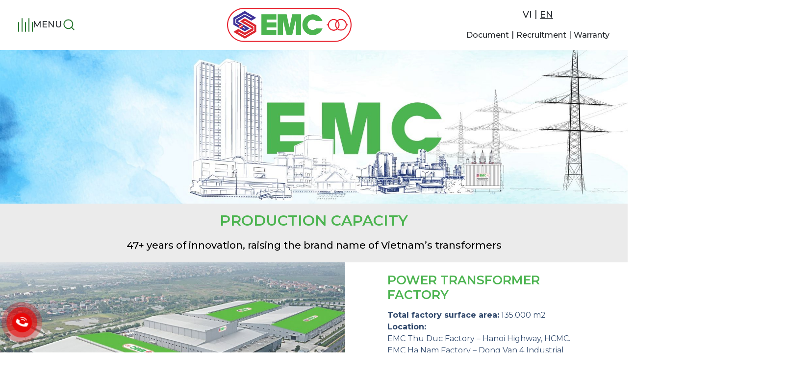

--- FILE ---
content_type: text/html; charset=UTF-8
request_url: https://codientd.com/en/production-capacity/
body_size: 20184
content:
<!doctype html>
<html lang="en-GB" prefix="og: https://ogp.me/ns#">

<head>
	<meta charset="UTF-8">
	<meta name="viewport" content="width=device-width, initial-scale=1">
	<link rel="profile" href="https://gmpg.org/xfn/11">
	<!-- Google Tag Manager -->
<script>(function(w,d,s,l,i){w[l]=w[l]||[];w[l].push({'gtm.start':
new Date().getTime(),event:'gtm.js'});var f=d.getElementsByTagName(s)[0],
j=d.createElement(s),dl=l!='dataLayer'?'&l='+l:'';j.async=true;j.src=
'https://www.googletagmanager.com/gtm.js?id='+i+dl;f.parentNode.insertBefore(j,f);
})(window,document,'script','dataLayer','GTM-TW6QHR7');</script>
<!-- End Google Tag Manager -->	<link rel="alternate" href="https://codientd.com/nang-luc-san-xuat/" hreflang="vi" />
<link rel="alternate" href="https://codientd.com/en/production-capacity/" hreflang="en" />

<!-- Search Engine Optimization by Rank Math - https://rankmath.com/ -->
<title>Production Capacity - EMC - CTCP Cơ Điện Thủ Đức</title>
<meta name="description" content="47+ years of innovation, raising the brand name of Vietnam’s transformers"/>
<meta name="robots" content="follow, index, max-snippet:-1, max-video-preview:-1, max-image-preview:large"/>
<link rel="canonical" href="https://codientd.com/en/production-capacity/" />
<meta property="og:locale" content="en_GB" />
<meta property="og:type" content="article" />
<meta property="og:title" content="Production Capacity - EMC - CTCP Cơ Điện Thủ Đức" />
<meta property="og:description" content="47+ years of innovation, raising the brand name of Vietnam’s transformers" />
<meta property="og:url" content="https://codientd.com/en/production-capacity/" />
<meta property="og:site_name" content="EMC CTCP Cơ Điện Thủ Đức" />
<meta property="article:publisher" content="https://www.facebook.com/people/EMC/100088250630127/" />
<meta property="og:updated_time" content="2023-07-17T16:58:48+07:00" />
<meta property="og:image" content="https://codientd.com/wp-content/uploads/2023/04/profile-emc-20221201.png" />
<meta property="og:image:secure_url" content="https://codientd.com/wp-content/uploads/2023/04/profile-emc-20221201.png" />
<meta property="og:image:width" content="1510" />
<meta property="og:image:height" content="722" />
<meta property="og:image:alt" content="Profile Emc 20221201" />
<meta property="og:image:type" content="image/png" />
<meta property="article:published_time" content="2023-07-17T16:14:02+07:00" />
<meta property="article:modified_time" content="2023-07-17T16:58:48+07:00" />
<meta name="twitter:card" content="summary_large_image" />
<meta name="twitter:title" content="Production Capacity - EMC - CTCP Cơ Điện Thủ Đức" />
<meta name="twitter:description" content="47+ years of innovation, raising the brand name of Vietnam’s transformers" />
<meta name="twitter:image" content="https://codientd.com/wp-content/uploads/2023/04/profile-emc-20221201.png" />
<meta name="twitter:label1" content="Time to read" />
<meta name="twitter:data1" content="2 minutes" />
<script type="application/ld+json" class="rank-math-schema">{"@context":"https://schema.org","@graph":[{"@type":["Person","Organization"],"@id":"https://codientd.com/#person","name":"EMC CTCP C\u01a1 \u0110i\u1ec7n Th\u1ee7 \u0110\u1ee9c","sameAs":["https://www.facebook.com/people/EMC/100088250630127/"],"logo":{"@type":"ImageObject","@id":"https://codientd.com/#logo","url":"http://codientd.com/wp-content/uploads/2023/03/EMC-1.png","contentUrl":"http://codientd.com/wp-content/uploads/2023/03/EMC-1.png","caption":"EMC CTCP C\u01a1 \u0110i\u1ec7n Th\u1ee7 \u0110\u1ee9c","inLanguage":"en-GB","width":"508","height":"139"},"image":{"@type":"ImageObject","@id":"https://codientd.com/#logo","url":"http://codientd.com/wp-content/uploads/2023/03/EMC-1.png","contentUrl":"http://codientd.com/wp-content/uploads/2023/03/EMC-1.png","caption":"EMC CTCP C\u01a1 \u0110i\u1ec7n Th\u1ee7 \u0110\u1ee9c","inLanguage":"en-GB","width":"508","height":"139"}},{"@type":"WebSite","@id":"https://codientd.com/#website","url":"https://codientd.com","name":"EMC CTCP C\u01a1 \u0110i\u1ec7n Th\u1ee7 \u0110\u1ee9c","publisher":{"@id":"https://codientd.com/#person"},"inLanguage":"en-GB"},{"@type":"ImageObject","@id":"https://codientd.com/wp-content/uploads/2023/04/profile-emc-20221201.png","url":"https://codientd.com/wp-content/uploads/2023/04/profile-emc-20221201.png","width":"1510","height":"722","caption":"Profile Emc 20221201","inLanguage":"en-GB"},{"@type":"BreadcrumbList","@id":"https://codientd.com/en/production-capacity/#breadcrumb","itemListElement":[{"@type":"ListItem","position":"1","item":{"@id":"https://codientd.com","name":"Trang ch\u1ee7"}},{"@type":"ListItem","position":"2","item":{"@id":"https://codientd.com/en/production-capacity/","name":"Production Capacity"}}]},{"@type":"WebPage","@id":"https://codientd.com/en/production-capacity/#webpage","url":"https://codientd.com/en/production-capacity/","name":"Production Capacity - EMC - CTCP C\u01a1 \u0110i\u1ec7n Th\u1ee7 \u0110\u1ee9c","datePublished":"2023-07-17T16:14:02+07:00","dateModified":"2023-07-17T16:58:48+07:00","isPartOf":{"@id":"https://codientd.com/#website"},"primaryImageOfPage":{"@id":"https://codientd.com/wp-content/uploads/2023/04/profile-emc-20221201.png"},"inLanguage":"en-GB","breadcrumb":{"@id":"https://codientd.com/en/production-capacity/#breadcrumb"}},{"@type":"Person","@id":"https://codientd.com/en/production-capacity/#author","name":"admin","image":{"@type":"ImageObject","@id":"https://secure.gravatar.com/avatar/b29fdb6c07119d0a640b029c1f28d4b3e25ef33999288ac32702df4238a1cd95?s=96&amp;d=mm&amp;r=g","url":"https://secure.gravatar.com/avatar/b29fdb6c07119d0a640b029c1f28d4b3e25ef33999288ac32702df4238a1cd95?s=96&amp;d=mm&amp;r=g","caption":"admin","inLanguage":"en-GB"}},{"@type":"Article","headline":"Production Capacity - EMC - CTCP C\u01a1 \u0110i\u1ec7n Th\u1ee7 \u0110\u1ee9c","keywords":"Production Capacity","datePublished":"2023-07-17T16:14:02+07:00","dateModified":"2023-07-17T16:58:48+07:00","author":{"@id":"https://codientd.com/en/production-capacity/#author","name":"admin"},"publisher":{"@id":"https://codientd.com/#person"},"description":"47+ years of innovation, raising the brand name of Vietnam\u2019s transformers","name":"Production Capacity - EMC - CTCP C\u01a1 \u0110i\u1ec7n Th\u1ee7 \u0110\u1ee9c","@id":"https://codientd.com/en/production-capacity/#richSnippet","isPartOf":{"@id":"https://codientd.com/en/production-capacity/#webpage"},"image":{"@id":"https://codientd.com/wp-content/uploads/2023/04/profile-emc-20221201.png"},"inLanguage":"en-GB","mainEntityOfPage":{"@id":"https://codientd.com/en/production-capacity/#webpage"}}]}</script>
<!-- /Rank Math WordPress SEO plugin -->

<link rel="alternate" type="application/rss+xml" title="EMC - CTCP Cơ Điện Thủ Đức &raquo; Feed" href="https://codientd.com/en/feed/" />
<link rel="alternate" type="application/rss+xml" title="EMC - CTCP Cơ Điện Thủ Đức &raquo; Comments Feed" href="https://codientd.com/en/comments/feed/" />
<link rel="alternate" title="oEmbed (JSON)" type="application/json+oembed" href="https://codientd.com/wp-json/oembed/1.0/embed?url=https%3A%2F%2Fcodientd.com%2Fen%2Fproduction-capacity%2F" />
<link rel="alternate" title="oEmbed (XML)" type="text/xml+oembed" href="https://codientd.com/wp-json/oembed/1.0/embed?url=https%3A%2F%2Fcodientd.com%2Fen%2Fproduction-capacity%2F&#038;format=xml" />
<style id='wp-img-auto-sizes-contain-inline-css'>
img:is([sizes=auto i],[sizes^="auto," i]){contain-intrinsic-size:3000px 1500px}
/*# sourceURL=wp-img-auto-sizes-contain-inline-css */
</style>
<style id='wp-emoji-styles-inline-css'>

	img.wp-smiley, img.emoji {
		display: inline !important;
		border: none !important;
		box-shadow: none !important;
		height: 1em !important;
		width: 1em !important;
		margin: 0 0.07em !important;
		vertical-align: -0.1em !important;
		background: none !important;
		padding: 0 !important;
	}
/*# sourceURL=wp-emoji-styles-inline-css */
</style>
<style id='classic-theme-styles-inline-css'>
/*! This file is auto-generated */
.wp-block-button__link{color:#fff;background-color:#32373c;border-radius:9999px;box-shadow:none;text-decoration:none;padding:calc(.667em + 2px) calc(1.333em + 2px);font-size:1.125em}.wp-block-file__button{background:#32373c;color:#fff;text-decoration:none}
/*# sourceURL=/wp-includes/css/classic-themes.min.css */
</style>
<style id='global-styles-inline-css'>
:root{--wp--preset--aspect-ratio--square: 1;--wp--preset--aspect-ratio--4-3: 4/3;--wp--preset--aspect-ratio--3-4: 3/4;--wp--preset--aspect-ratio--3-2: 3/2;--wp--preset--aspect-ratio--2-3: 2/3;--wp--preset--aspect-ratio--16-9: 16/9;--wp--preset--aspect-ratio--9-16: 9/16;--wp--preset--color--black: #000000;--wp--preset--color--cyan-bluish-gray: #abb8c3;--wp--preset--color--white: #ffffff;--wp--preset--color--pale-pink: #f78da7;--wp--preset--color--vivid-red: #cf2e2e;--wp--preset--color--luminous-vivid-orange: #ff6900;--wp--preset--color--luminous-vivid-amber: #fcb900;--wp--preset--color--light-green-cyan: #7bdcb5;--wp--preset--color--vivid-green-cyan: #00d084;--wp--preset--color--pale-cyan-blue: #8ed1fc;--wp--preset--color--vivid-cyan-blue: #0693e3;--wp--preset--color--vivid-purple: #9b51e0;--wp--preset--gradient--vivid-cyan-blue-to-vivid-purple: linear-gradient(135deg,rgb(6,147,227) 0%,rgb(155,81,224) 100%);--wp--preset--gradient--light-green-cyan-to-vivid-green-cyan: linear-gradient(135deg,rgb(122,220,180) 0%,rgb(0,208,130) 100%);--wp--preset--gradient--luminous-vivid-amber-to-luminous-vivid-orange: linear-gradient(135deg,rgb(252,185,0) 0%,rgb(255,105,0) 100%);--wp--preset--gradient--luminous-vivid-orange-to-vivid-red: linear-gradient(135deg,rgb(255,105,0) 0%,rgb(207,46,46) 100%);--wp--preset--gradient--very-light-gray-to-cyan-bluish-gray: linear-gradient(135deg,rgb(238,238,238) 0%,rgb(169,184,195) 100%);--wp--preset--gradient--cool-to-warm-spectrum: linear-gradient(135deg,rgb(74,234,220) 0%,rgb(151,120,209) 20%,rgb(207,42,186) 40%,rgb(238,44,130) 60%,rgb(251,105,98) 80%,rgb(254,248,76) 100%);--wp--preset--gradient--blush-light-purple: linear-gradient(135deg,rgb(255,206,236) 0%,rgb(152,150,240) 100%);--wp--preset--gradient--blush-bordeaux: linear-gradient(135deg,rgb(254,205,165) 0%,rgb(254,45,45) 50%,rgb(107,0,62) 100%);--wp--preset--gradient--luminous-dusk: linear-gradient(135deg,rgb(255,203,112) 0%,rgb(199,81,192) 50%,rgb(65,88,208) 100%);--wp--preset--gradient--pale-ocean: linear-gradient(135deg,rgb(255,245,203) 0%,rgb(182,227,212) 50%,rgb(51,167,181) 100%);--wp--preset--gradient--electric-grass: linear-gradient(135deg,rgb(202,248,128) 0%,rgb(113,206,126) 100%);--wp--preset--gradient--midnight: linear-gradient(135deg,rgb(2,3,129) 0%,rgb(40,116,252) 100%);--wp--preset--font-size--small: 13px;--wp--preset--font-size--medium: 20px;--wp--preset--font-size--large: 36px;--wp--preset--font-size--x-large: 42px;--wp--preset--spacing--20: 0.44rem;--wp--preset--spacing--30: 0.67rem;--wp--preset--spacing--40: 1rem;--wp--preset--spacing--50: 1.5rem;--wp--preset--spacing--60: 2.25rem;--wp--preset--spacing--70: 3.38rem;--wp--preset--spacing--80: 5.06rem;--wp--preset--shadow--natural: 6px 6px 9px rgba(0, 0, 0, 0.2);--wp--preset--shadow--deep: 12px 12px 50px rgba(0, 0, 0, 0.4);--wp--preset--shadow--sharp: 6px 6px 0px rgba(0, 0, 0, 0.2);--wp--preset--shadow--outlined: 6px 6px 0px -3px rgb(255, 255, 255), 6px 6px rgb(0, 0, 0);--wp--preset--shadow--crisp: 6px 6px 0px rgb(0, 0, 0);}:where(.is-layout-flex){gap: 0.5em;}:where(.is-layout-grid){gap: 0.5em;}body .is-layout-flex{display: flex;}.is-layout-flex{flex-wrap: wrap;align-items: center;}.is-layout-flex > :is(*, div){margin: 0;}body .is-layout-grid{display: grid;}.is-layout-grid > :is(*, div){margin: 0;}:where(.wp-block-columns.is-layout-flex){gap: 2em;}:where(.wp-block-columns.is-layout-grid){gap: 2em;}:where(.wp-block-post-template.is-layout-flex){gap: 1.25em;}:where(.wp-block-post-template.is-layout-grid){gap: 1.25em;}.has-black-color{color: var(--wp--preset--color--black) !important;}.has-cyan-bluish-gray-color{color: var(--wp--preset--color--cyan-bluish-gray) !important;}.has-white-color{color: var(--wp--preset--color--white) !important;}.has-pale-pink-color{color: var(--wp--preset--color--pale-pink) !important;}.has-vivid-red-color{color: var(--wp--preset--color--vivid-red) !important;}.has-luminous-vivid-orange-color{color: var(--wp--preset--color--luminous-vivid-orange) !important;}.has-luminous-vivid-amber-color{color: var(--wp--preset--color--luminous-vivid-amber) !important;}.has-light-green-cyan-color{color: var(--wp--preset--color--light-green-cyan) !important;}.has-vivid-green-cyan-color{color: var(--wp--preset--color--vivid-green-cyan) !important;}.has-pale-cyan-blue-color{color: var(--wp--preset--color--pale-cyan-blue) !important;}.has-vivid-cyan-blue-color{color: var(--wp--preset--color--vivid-cyan-blue) !important;}.has-vivid-purple-color{color: var(--wp--preset--color--vivid-purple) !important;}.has-black-background-color{background-color: var(--wp--preset--color--black) !important;}.has-cyan-bluish-gray-background-color{background-color: var(--wp--preset--color--cyan-bluish-gray) !important;}.has-white-background-color{background-color: var(--wp--preset--color--white) !important;}.has-pale-pink-background-color{background-color: var(--wp--preset--color--pale-pink) !important;}.has-vivid-red-background-color{background-color: var(--wp--preset--color--vivid-red) !important;}.has-luminous-vivid-orange-background-color{background-color: var(--wp--preset--color--luminous-vivid-orange) !important;}.has-luminous-vivid-amber-background-color{background-color: var(--wp--preset--color--luminous-vivid-amber) !important;}.has-light-green-cyan-background-color{background-color: var(--wp--preset--color--light-green-cyan) !important;}.has-vivid-green-cyan-background-color{background-color: var(--wp--preset--color--vivid-green-cyan) !important;}.has-pale-cyan-blue-background-color{background-color: var(--wp--preset--color--pale-cyan-blue) !important;}.has-vivid-cyan-blue-background-color{background-color: var(--wp--preset--color--vivid-cyan-blue) !important;}.has-vivid-purple-background-color{background-color: var(--wp--preset--color--vivid-purple) !important;}.has-black-border-color{border-color: var(--wp--preset--color--black) !important;}.has-cyan-bluish-gray-border-color{border-color: var(--wp--preset--color--cyan-bluish-gray) !important;}.has-white-border-color{border-color: var(--wp--preset--color--white) !important;}.has-pale-pink-border-color{border-color: var(--wp--preset--color--pale-pink) !important;}.has-vivid-red-border-color{border-color: var(--wp--preset--color--vivid-red) !important;}.has-luminous-vivid-orange-border-color{border-color: var(--wp--preset--color--luminous-vivid-orange) !important;}.has-luminous-vivid-amber-border-color{border-color: var(--wp--preset--color--luminous-vivid-amber) !important;}.has-light-green-cyan-border-color{border-color: var(--wp--preset--color--light-green-cyan) !important;}.has-vivid-green-cyan-border-color{border-color: var(--wp--preset--color--vivid-green-cyan) !important;}.has-pale-cyan-blue-border-color{border-color: var(--wp--preset--color--pale-cyan-blue) !important;}.has-vivid-cyan-blue-border-color{border-color: var(--wp--preset--color--vivid-cyan-blue) !important;}.has-vivid-purple-border-color{border-color: var(--wp--preset--color--vivid-purple) !important;}.has-vivid-cyan-blue-to-vivid-purple-gradient-background{background: var(--wp--preset--gradient--vivid-cyan-blue-to-vivid-purple) !important;}.has-light-green-cyan-to-vivid-green-cyan-gradient-background{background: var(--wp--preset--gradient--light-green-cyan-to-vivid-green-cyan) !important;}.has-luminous-vivid-amber-to-luminous-vivid-orange-gradient-background{background: var(--wp--preset--gradient--luminous-vivid-amber-to-luminous-vivid-orange) !important;}.has-luminous-vivid-orange-to-vivid-red-gradient-background{background: var(--wp--preset--gradient--luminous-vivid-orange-to-vivid-red) !important;}.has-very-light-gray-to-cyan-bluish-gray-gradient-background{background: var(--wp--preset--gradient--very-light-gray-to-cyan-bluish-gray) !important;}.has-cool-to-warm-spectrum-gradient-background{background: var(--wp--preset--gradient--cool-to-warm-spectrum) !important;}.has-blush-light-purple-gradient-background{background: var(--wp--preset--gradient--blush-light-purple) !important;}.has-blush-bordeaux-gradient-background{background: var(--wp--preset--gradient--blush-bordeaux) !important;}.has-luminous-dusk-gradient-background{background: var(--wp--preset--gradient--luminous-dusk) !important;}.has-pale-ocean-gradient-background{background: var(--wp--preset--gradient--pale-ocean) !important;}.has-electric-grass-gradient-background{background: var(--wp--preset--gradient--electric-grass) !important;}.has-midnight-gradient-background{background: var(--wp--preset--gradient--midnight) !important;}.has-small-font-size{font-size: var(--wp--preset--font-size--small) !important;}.has-medium-font-size{font-size: var(--wp--preset--font-size--medium) !important;}.has-large-font-size{font-size: var(--wp--preset--font-size--large) !important;}.has-x-large-font-size{font-size: var(--wp--preset--font-size--x-large) !important;}
:where(.wp-block-post-template.is-layout-flex){gap: 1.25em;}:where(.wp-block-post-template.is-layout-grid){gap: 1.25em;}
:where(.wp-block-term-template.is-layout-flex){gap: 1.25em;}:where(.wp-block-term-template.is-layout-grid){gap: 1.25em;}
:where(.wp-block-columns.is-layout-flex){gap: 2em;}:where(.wp-block-columns.is-layout-grid){gap: 2em;}
:root :where(.wp-block-pullquote){font-size: 1.5em;line-height: 1.6;}
/*# sourceURL=global-styles-inline-css */
</style>
<link rel='stylesheet' id='contact-form-7-css' href='https://codientd.com/wp-content/plugins/contact-form-7/includes/css/styles.css?ver=6.1.4' media='all' />
<link rel='stylesheet' id='woocommerce-layout-css' href='https://codientd.com/wp-content/plugins/woocommerce/assets/css/woocommerce-layout.css?ver=10.4.3' media='all' />
<link rel='stylesheet' id='woocommerce-smallscreen-css' href='https://codientd.com/wp-content/plugins/woocommerce/assets/css/woocommerce-smallscreen.css?ver=10.4.3' media='only screen and (max-width: 768px)' />
<link rel='stylesheet' id='woocommerce-general-css' href='https://codientd.com/wp-content/plugins/woocommerce/assets/css/woocommerce.css?ver=10.4.3' media='all' />
<style id='woocommerce-inline-inline-css'>
.woocommerce form .form-row .required { visibility: visible; }
/*# sourceURL=woocommerce-inline-inline-css */
</style>
<link rel='stylesheet' id='hazo-style-css' href='https://codientd.com/wp-content/themes/hazo/style.css?ver=562977541' media='all' />
<link rel='stylesheet' id='hazo-woo-css' href='https://codientd.com/wp-content/themes/hazo/css/woocommerce.min.css?ver=562977541' media='all' />
<link rel='stylesheet' id='hazo-alert-css' href='https://codientd.com/wp-content/themes/hazo/assets/alert/css/cf7simplepopup-core.css?ver=562977541' media='all' />
<link rel='stylesheet' id='hazo-bootstrap-css' href='https://codientd.com/wp-content/themes/hazo/assets/fe-library/bootstrap.min.css?ver=6.9' media='all' />
<link rel='stylesheet' id='hazo-flickity-css' href='https://codientd.com/wp-content/themes/hazo/assets/fe-library/flickity.min.css?ver=6.9' media='all' />
<link rel='stylesheet' id='hazo-style-main-css' href='https://codientd.com/wp-content/themes/hazo/assets/scss/style.css?ver=562977541' media='all' />
<link rel='stylesheet' id='hazo-animate-css' href='https://codientd.com/wp-content/themes/hazo/assets/fe-library/animate.min.css?ver=562977541' media='all' />
<link rel='stylesheet' id='elementor-icons-css' href='https://codientd.com/wp-content/plugins/elementor/assets/lib/eicons/css/elementor-icons.min.css?ver=5.45.0' media='all' />
<link rel='stylesheet' id='elementor-frontend-css' href='https://codientd.com/wp-content/plugins/elementor/assets/css/frontend.min.css?ver=3.34.1' media='all' />
<link rel='stylesheet' id='elementor-post-1889-css' href='https://codientd.com/wp-content/uploads/elementor/css/post-1889.css?ver=1768140836' media='all' />
<link rel='stylesheet' id='widget-image-css' href='https://codientd.com/wp-content/plugins/elementor/assets/css/widget-image.min.css?ver=3.34.1' media='all' />
<link rel='stylesheet' id='widget-heading-css' href='https://codientd.com/wp-content/plugins/elementor/assets/css/widget-heading.min.css?ver=3.34.1' media='all' />
<link rel='stylesheet' id='widget-divider-css' href='https://codientd.com/wp-content/plugins/elementor/assets/css/widget-divider.min.css?ver=3.34.1' media='all' />
<link rel='stylesheet' id='widget-counter-css' href='https://codientd.com/wp-content/plugins/elementor/assets/css/widget-counter.min.css?ver=3.34.1' media='all' />
<link rel='stylesheet' id='widget-image-box-css' href='https://codientd.com/wp-content/plugins/elementor/assets/css/widget-image-box.min.css?ver=3.34.1' media='all' />
<link rel='stylesheet' id='swiper-css' href='https://codientd.com/wp-content/plugins/elementor/assets/lib/swiper/v8/css/swiper.min.css?ver=8.4.5' media='all' />
<link rel='stylesheet' id='e-swiper-css' href='https://codientd.com/wp-content/plugins/elementor/assets/css/conditionals/e-swiper.min.css?ver=3.34.1' media='all' />
<link rel='stylesheet' id='widget-image-carousel-css' href='https://codientd.com/wp-content/plugins/elementor/assets/css/widget-image-carousel.min.css?ver=3.34.1' media='all' />
<link rel='stylesheet' id='widget-video-css' href='https://codientd.com/wp-content/plugins/elementor/assets/css/widget-video.min.css?ver=3.34.1' media='all' />
<link rel='stylesheet' id='elementor-post-2147-css' href='https://codientd.com/wp-content/uploads/elementor/css/post-2147.css?ver=1768217322' media='all' />
<link rel='stylesheet' id='elementor-gf-roboto-css' href='https://fonts.googleapis.com/css?family=Roboto:100,100italic,200,200italic,300,300italic,400,400italic,500,500italic,600,600italic,700,700italic,800,800italic,900,900italic&#038;display=swap' media='all' />
<link rel='stylesheet' id='elementor-gf-robotoslab-css' href='https://fonts.googleapis.com/css?family=Roboto+Slab:100,100italic,200,200italic,300,300italic,400,400italic,500,500italic,600,600italic,700,700italic,800,800italic,900,900italic&#038;display=swap' media='all' />
<link rel='stylesheet' id='elementor-gf-montserrat-css' href='https://fonts.googleapis.com/css?family=Montserrat:100,100italic,200,200italic,300,300italic,400,400italic,500,500italic,600,600italic,700,700italic,800,800italic,900,900italic&#038;display=swap' media='all' />
<script src="https://codientd.com/wp-includes/js/jquery/jquery.min.js?ver=3.7.1" id="jquery-core-js"></script>
<script src="https://codientd.com/wp-includes/js/jquery/jquery-migrate.min.js?ver=3.4.1" id="jquery-migrate-js"></script>
<script src="https://codientd.com/wp-content/plugins/woocommerce/assets/js/jquery-blockui/jquery.blockUI.min.js?ver=2.7.0-wc.10.4.3" id="wc-jquery-blockui-js" defer data-wp-strategy="defer"></script>
<script id="wc-add-to-cart-js-extra">
var wc_add_to_cart_params = {"ajax_url":"/wp-admin/admin-ajax.php","wc_ajax_url":"/en/?wc-ajax=%%endpoint%%","i18n_view_cart":"View basket","cart_url":"https://codientd.com/en/cart/","is_cart":"","cart_redirect_after_add":"no"};
//# sourceURL=wc-add-to-cart-js-extra
</script>
<script src="https://codientd.com/wp-content/plugins/woocommerce/assets/js/frontend/add-to-cart.min.js?ver=10.4.3" id="wc-add-to-cart-js" defer data-wp-strategy="defer"></script>
<script src="https://codientd.com/wp-content/plugins/woocommerce/assets/js/js-cookie/js.cookie.min.js?ver=2.1.4-wc.10.4.3" id="wc-js-cookie-js" defer data-wp-strategy="defer"></script>
<script id="woocommerce-js-extra">
var woocommerce_params = {"ajax_url":"/wp-admin/admin-ajax.php","wc_ajax_url":"/en/?wc-ajax=%%endpoint%%","i18n_password_show":"Show password","i18n_password_hide":"Hide password"};
//# sourceURL=woocommerce-js-extra
</script>
<script src="https://codientd.com/wp-content/plugins/woocommerce/assets/js/frontend/woocommerce.min.js?ver=10.4.3" id="woocommerce-js" defer data-wp-strategy="defer"></script>
<link rel="https://api.w.org/" href="https://codientd.com/wp-json/" /><link rel="alternate" title="JSON" type="application/json" href="https://codientd.com/wp-json/wp/v2/pages/2147" /><link rel="EditURI" type="application/rsd+xml" title="RSD" href="https://codientd.com/xmlrpc.php?rsd" />
<link rel='shortlink' href='https://codientd.com/?p=2147' />
	<noscript><style>.woocommerce-product-gallery{ opacity: 1 !important; }</style></noscript>
	<meta name="generator" content="Elementor 3.34.1; features: additional_custom_breakpoints; settings: css_print_method-external, google_font-enabled, font_display-swap">
			<style>
				.e-con.e-parent:nth-of-type(n+4):not(.e-lazyloaded):not(.e-no-lazyload),
				.e-con.e-parent:nth-of-type(n+4):not(.e-lazyloaded):not(.e-no-lazyload) * {
					background-image: none !important;
				}
				@media screen and (max-height: 1024px) {
					.e-con.e-parent:nth-of-type(n+3):not(.e-lazyloaded):not(.e-no-lazyload),
					.e-con.e-parent:nth-of-type(n+3):not(.e-lazyloaded):not(.e-no-lazyload) * {
						background-image: none !important;
					}
				}
				@media screen and (max-height: 640px) {
					.e-con.e-parent:nth-of-type(n+2):not(.e-lazyloaded):not(.e-no-lazyload),
					.e-con.e-parent:nth-of-type(n+2):not(.e-lazyloaded):not(.e-no-lazyload) * {
						background-image: none !important;
					}
				}
			</style>
			<link rel="icon" href="https://codientd.com/wp-content/uploads/2023/04/favicon.png" sizes="32x32" />
<link rel="icon" href="https://codientd.com/wp-content/uploads/2023/04/favicon.png" sizes="192x192" />
<link rel="apple-touch-icon" href="https://codientd.com/wp-content/uploads/2023/04/favicon.png" />
<meta name="msapplication-TileImage" content="https://codientd.com/wp-content/uploads/2023/04/favicon.png" />
		<style id="wp-custom-css">
			@media (min-width: 991px){
	.about-link-wrap {
			justify-content: space-between;
			-moz-column-gap: 20px;
			column-gap: 20px;
	}
}

 @media (min-width: 991px) and (max-width: 1400px) {
	.about-link-wrap a{
    font-size: 14px;
    font-weight: 600;
    max-width: 150px !important;
	}
}
@media (max-width: 1200px) {
    .about-link {
        overflow: scroll;
    }
	.about-link-wrap{
		flex-wrap:nowrap
	}
}
		</style>
		</head>

<body class="wp-singular page-template page-template-elementor_header_footer page page-id-2147 wp-custom-logo wp-theme-hazo theme-hazo woocommerce-no-js elementor-default elementor-template-full-width elementor-kit-1889 elementor-page elementor-page-2147">
		
	<header class="header">
		<div class="header-wrap container-fluid">
			<div class="d-flex align-items-center justify-content-between">
				<div class="header-left d-flex align-items-center">
					<div class="header-nav">
						<div class="header-bar bar__mb">
							<svg height="28px" width="30px" xmlns="http://www.w3.org/2000/svg" width="30" height="28" viewBox="0 0 30 28" fill="none">
<rect y="8" width="2" height="20" rx="1" fill="#26752D"/>
<rect x="14" y="8" width="2" height="20" rx="1" fill="#26752D"/>
<rect x="28" y="8" width="2" height="20" rx="1" fill="#26752D"/>
<rect x="7" width="2" height="28" rx="1" fill="#26752D"/>
<rect x="21" width="2" height="28" rx="1" fill="#26752D"/>
</svg>							Menu      
						</div>
						<div class="header-nav_main menu-mobile">
							<div class="mobile-wrap">
								<ul>
									<li id="menu-item-1040" class="menu-item menu-item-type-post_type menu-item-object-page menu-item-1040"><a href="https://codientd.com/en/about-us/">About us</a></li>
<li id="menu-item-1041" class="menu-item menu-item-type-post_type menu-item-object-page menu-item-1041"><a href="https://codientd.com/en/investor-relations/">Investor Relations</a></li>
<li id="menu-item-1043" class="menu-item menu-item-type-post_type menu-item-object-page menu-item-1043"><a href="https://codientd.com/en/product/">Product</a></li>
<li id="menu-item-1055" class="menu-item menu-item-type-post_type_archive menu-item-object-service menu-item-1055"><a href="https://codientd.com/en/dich-vu/">Service</a></li>
<li id="menu-item-1058" class="menu-item menu-item-type-post_type menu-item-object-page menu-item-1058"><a href="https://codientd.com/en/capacity/">Capacity</a></li>
<li id="menu-item-1056" class="menu-item menu-item-type-post_type_archive menu-item-object-project menu-item-1056"><a href="https://codientd.com/en/project/">Project</a></li>
<li id="menu-item-1045" class="menu-item menu-item-type-taxonomy menu-item-object-category menu-item-1045"><a href="https://codientd.com/en/category/news/">News</a></li>
<li id="menu-item-1046" class="menu-item menu-item-type-post_type menu-item-object-page menu-item-1046"><a href="https://codientd.com/en/contact/">Contact</a></li>
								</ul>
								<ul class="header-top d-lg-none">
									<li id="menu-item-1111" class="menu-item menu-item-type-post_type menu-item-object-page menu-item-1111"><a href="https://codientd.com/en/document/">Document</a></li>
<li id="menu-item-1306" class="menu-item menu-item-type-taxonomy menu-item-object-category menu-item-1306"><a href="https://codientd.com/en/category/recruitment/">Recruitment</a></li>
<li id="menu-item-1247" class="menu-item menu-item-type-custom menu-item-object-custom menu-item-1247"><a href="https://emcthuduc.com.vn/#/may-bien-ap-emc">Warranty</a></li>
								</ul>
							</div>
						</div>
					</div>
					<div class="header-search">
						<svg height="27px" width="27px" width="27" height="27" viewBox="0 0 27 27" fill="none" xmlns="http://www.w3.org/2000/svg">
<path d="M12.375 21.375C17.3456 21.375 21.375 17.3456 21.375 12.375C21.375 7.40444 17.3456 3.375 12.375 3.375C7.40444 3.375 3.375 7.40444 3.375 12.375C3.375 17.3456 7.40444 21.375 12.375 21.375Z" stroke="#26752D" stroke-width="2" stroke-linecap="round" stroke-linejoin="round"/>
<path d="M23.6252 23.625L18.7314 18.7312" stroke="#26752D" stroke-width="2" stroke-linecap="round" stroke-linejoin="round"/>
</svg>						<div class="header-search_form">
							<form action="https://codientd.com">
								<input type="text" placeholder="Tìm kiếm...">
							</form>
						</div>
					</div>
				</div>
				<div class="header-mid">
					<div class="header-logo">
						<a href="https://codientd.com/en/home" title=""><img src="https://codientd.com/wp-content/uploads/2023/03/EMC-1.png"></a>					</div>
				</div>
				<div class="header-right">
					<ul class="header-languages">
							<li class="lang-item lang-item-2 lang-item-vi lang-item-first"><a  lang="vi" hreflang="vi" href="https://codientd.com/nang-luc-san-xuat/">VI</a></li>
	<li class="lang-item lang-item-5 lang-item-en current-lang"><a  lang="en-GB" hreflang="en-GB" href="https://codientd.com/en/production-capacity/">EN</a></li>
					</ul>
					<ul class="header-top d-none d-lg-flex align-items-center">
						<li class="menu-item menu-item-type-post_type menu-item-object-page menu-item-1111"><a href="https://codientd.com/en/document/">Document</a></li>
<li class="menu-item menu-item-type-taxonomy menu-item-object-category menu-item-1306"><a href="https://codientd.com/en/category/recruitment/">Recruitment</a></li>
<li class="menu-item menu-item-type-custom menu-item-object-custom menu-item-1247"><a href="https://emcthuduc.com.vn/#/may-bien-ap-emc">Warranty</a></li>
					</ul>
				</div>
			</div>
		</div>
		<div class="overlay"></div>
	</header>

			<div data-elementor-type="wp-post" data-elementor-id="2147" class="elementor elementor-2147">
						<section class="elementor-section elementor-top-section elementor-element elementor-element-1e437ca elementor-section-full_width elementor-section-height-default elementor-section-height-default" data-id="1e437ca" data-element_type="section" data-settings="{&quot;background_background&quot;:&quot;classic&quot;}">
						<div class="elementor-container elementor-column-gap-default">
					<div class="elementor-column elementor-col-100 elementor-top-column elementor-element elementor-element-834b18f" data-id="834b18f" data-element_type="column">
			<div class="elementor-widget-wrap elementor-element-populated">
						<div class="elementor-element elementor-element-2ac148e elementor-widget elementor-widget-image" data-id="2ac148e" data-element_type="widget" data-widget_type="image.default">
				<div class="elementor-widget-container">
															<img fetchpriority="high" decoding="async" width="1920" height="471" src="https://codientd.com/wp-content/uploads/2023/03/Frame-10768-compressed.jpg" class="attachment-full size-full wp-image-74" alt="Frame 10768 Compressed" srcset="https://codientd.com/wp-content/uploads/2023/03/Frame-10768-compressed.jpg 1920w, https://codientd.com/wp-content/uploads/2023/03/Frame-10768-compressed-300x74.jpg 300w, https://codientd.com/wp-content/uploads/2023/03/Frame-10768-compressed-1024x251.jpg 1024w" sizes="(max-width: 1920px) 100vw, 1920px" />															</div>
				</div>
					</div>
		</div>
					</div>
		</section>
				<section class="elementor-section elementor-top-section elementor-element elementor-element-5ed2c85 elementor-section-full_width elementor-section-height-default elementor-section-height-default" data-id="5ed2c85" data-element_type="section" data-settings="{&quot;background_background&quot;:&quot;classic&quot;}">
						<div class="elementor-container elementor-column-gap-default">
					<div class="elementor-column elementor-col-100 elementor-top-column elementor-element elementor-element-8c4fc52" data-id="8c4fc52" data-element_type="column">
			<div class="elementor-widget-wrap elementor-element-populated">
						<div class="elementor-element elementor-element-ae8e6fa elementor-widget elementor-widget-heading" data-id="ae8e6fa" data-element_type="widget" data-widget_type="heading.default">
				<div class="elementor-widget-container">
					<h1 class="elementor-heading-title elementor-size-default">PRODUCTION CAPACITY</h1>				</div>
				</div>
				<div class="elementor-element elementor-element-ee7e4c4 elementor-widget elementor-widget-text-editor" data-id="ee7e4c4" data-element_type="widget" data-widget_type="text-editor.default">
				<div class="elementor-widget-container">
									<p>47+ years of innovation, raising the brand name of Vietnam’s transformers</p>								</div>
				</div>
					</div>
		</div>
					</div>
		</section>
				<section class="elementor-section elementor-top-section elementor-element elementor-element-9fe105a elementor-section-content-middle elementor-section-full_width elementor-reverse-mobile elementor-reverse-tablet elementor-section-height-default elementor-section-height-default" data-id="9fe105a" data-element_type="section" data-settings="{&quot;background_background&quot;:&quot;classic&quot;}">
						<div class="elementor-container elementor-column-gap-no">
					<div class="elementor-column elementor-col-50 elementor-top-column elementor-element elementor-element-5f06901" data-id="5f06901" data-element_type="column">
			<div class="elementor-widget-wrap elementor-element-populated">
						<div class="elementor-element elementor-element-3f1247f elementor-widget elementor-widget-image" data-id="3f1247f" data-element_type="widget" data-widget_type="image.default">
				<div class="elementor-widget-container">
															<img decoding="async" width="640" height="320" src="https://codientd.com/wp-content/uploads/2023/03/banner-1024x512.jpg" class="attachment-large size-large wp-image-66" alt="Banner" srcset="https://codientd.com/wp-content/uploads/2023/03/banner-1024x512.jpg 1024w, https://codientd.com/wp-content/uploads/2023/03/banner-300x150.jpg 300w, https://codientd.com/wp-content/uploads/2023/03/banner.jpg 1920w" sizes="(max-width: 640px) 100vw, 640px" />															</div>
				</div>
					</div>
		</div>
				<div class="elementor-column elementor-col-50 elementor-top-column elementor-element elementor-element-c550454" data-id="c550454" data-element_type="column">
			<div class="elementor-widget-wrap elementor-element-populated">
						<div class="elementor-element elementor-element-9fa38ec elementor-widget elementor-widget-heading" data-id="9fa38ec" data-element_type="widget" data-widget_type="heading.default">
				<div class="elementor-widget-container">
					<h2 class="elementor-heading-title elementor-size-default">POWER TRANSFORMER FACTORY</h2>				</div>
				</div>
				<div class="elementor-element elementor-element-d478331 elementor-widget elementor-widget-text-editor" data-id="d478331" data-element_type="widget" data-widget_type="text-editor.default">
				<div class="elementor-widget-container">
									<ul><li><strong>Total factory surface area:</strong> 135.000 m2</li><li><strong>Location:</strong><ul><li>EMC Thu Duc Factory &#8211; Hanoi Highway, HCMC.</li><li>EMC Ha Nam Factory &#8211; Dong Van 4 Industrial Zone.</li></ul></li><li><strong>Certificates:</strong></li></ul><p><strong> <img decoding="async" class="alignnone size-full wp-image-85" src="http://codientd.com/wp-content/uploads/2023/03/Group-11406-1.jpg" alt="Group 11406 (1)" width="710" height="158" srcset="https://codientd.com/wp-content/uploads/2023/03/Group-11406-1.jpg 710w, https://codientd.com/wp-content/uploads/2023/03/Group-11406-1-300x67.jpg 300w" sizes="(max-width: 710px) 100vw, 710px" /></strong></p>								</div>
				</div>
					</div>
		</div>
					</div>
		</section>
				<section class="elementor-section elementor-top-section elementor-element elementor-element-cce9b49 elementor-section-content-middle elementor-section-full_width elementor-section-height-default elementor-section-height-default" data-id="cce9b49" data-element_type="section">
						<div class="elementor-container elementor-column-gap-no">
					<div class="elementor-column elementor-col-50 elementor-top-column elementor-element elementor-element-8f0ace3" data-id="8f0ace3" data-element_type="column" data-settings="{&quot;background_background&quot;:&quot;classic&quot;}">
			<div class="elementor-widget-wrap elementor-element-populated">
						<div class="elementor-element elementor-element-d2a70d2 elementor-widget elementor-widget-heading" data-id="d2a70d2" data-element_type="widget" data-widget_type="heading.default">
				<div class="elementor-widget-container">
					<p class="elementor-heading-title elementor-size-default">PRODUCTIVITY BY YEAR </p>				</div>
				</div>
				<div class="elementor-element elementor-element-a8de7de elementor-widget-divider--view-line elementor-widget elementor-widget-divider" data-id="a8de7de" data-element_type="widget" data-widget_type="divider.default">
				<div class="elementor-widget-container">
							<div class="elementor-divider">
			<span class="elementor-divider-separator">
						</span>
		</div>
						</div>
				</div>
					</div>
		</div>
				<div class="elementor-column elementor-col-50 elementor-top-column elementor-element elementor-element-b468b39" data-id="b468b39" data-element_type="column">
			<div class="elementor-widget-wrap elementor-element-populated">
						<section class="elementor-section elementor-inner-section elementor-element elementor-element-1afb780 elementor-section-content-middle elementor-section-full_width elementor-section-height-default elementor-section-height-default" data-id="1afb780" data-element_type="section">
						<div class="elementor-container elementor-column-gap-default">
					<div class="elementor-column elementor-col-33 elementor-inner-column elementor-element elementor-element-9fc5c26" data-id="9fc5c26" data-element_type="column">
			<div class="elementor-widget-wrap elementor-element-populated">
						<div class="elementor-element elementor-element-47b3138 elementor-widget__width-initial elementor-widget elementor-widget-counter" data-id="47b3138" data-element_type="widget" data-widget_type="counter.default">
				<div class="elementor-widget-container">
							<div class="elementor-counter">
			<div class="elementor-counter-title">Transmission Transformer</div>			<div class="elementor-counter-number-wrapper">
				<span class="elementor-counter-number-prefix"></span>
				<span class="elementor-counter-number" data-duration="1000" data-to-value="125" data-from-value="1" data-delimiter=",">1</span>
				<span class="elementor-counter-number-suffix"></span>
			</div>
		</div>
						</div>
				</div>
					</div>
		</div>
				<div class="elementor-column elementor-col-33 elementor-inner-column elementor-element elementor-element-516e591" data-id="516e591" data-element_type="column">
			<div class="elementor-widget-wrap elementor-element-populated">
						<div class="elementor-element elementor-element-0d73fe3 elementor-widget elementor-widget-counter" data-id="0d73fe3" data-element_type="widget" data-widget_type="counter.default">
				<div class="elementor-widget-container">
							<div class="elementor-counter">
			<div class="elementor-counter-title">Cast Resin Transformer</div>			<div class="elementor-counter-number-wrapper">
				<span class="elementor-counter-number-prefix"></span>
				<span class="elementor-counter-number" data-duration="1000" data-to-value="3000" data-from-value="1" data-delimiter=",">1</span>
				<span class="elementor-counter-number-suffix"></span>
			</div>
		</div>
						</div>
				</div>
					</div>
		</div>
				<div class="elementor-column elementor-col-33 elementor-inner-column elementor-element elementor-element-b755e7d" data-id="b755e7d" data-element_type="column">
			<div class="elementor-widget-wrap elementor-element-populated">
						<div class="elementor-element elementor-element-ddf09ec elementor-widget elementor-widget-counter" data-id="ddf09ec" data-element_type="widget" data-widget_type="counter.default">
				<div class="elementor-widget-container">
							<div class="elementor-counter">
			<div class="elementor-counter-title">Oil Transformer</div>			<div class="elementor-counter-number-wrapper">
				<span class="elementor-counter-number-prefix"></span>
				<span class="elementor-counter-number" data-duration="1000" data-to-value="3850" data-from-value="1" data-delimiter=",">1</span>
				<span class="elementor-counter-number-suffix"></span>
			</div>
		</div>
						</div>
				</div>
					</div>
		</div>
					</div>
		</section>
					</div>
		</div>
					</div>
		</section>
				<section class="elementor-section elementor-top-section elementor-element elementor-element-5359d3d6 elementor-section-content-middle elementor-section-boxed elementor-section-height-default elementor-section-height-default" data-id="5359d3d6" data-element_type="section" data-settings="{&quot;background_background&quot;:&quot;classic&quot;}">
						<div class="elementor-container elementor-column-gap-no">
					<div class="elementor-column elementor-col-100 elementor-top-column elementor-element elementor-element-31288a21" data-id="31288a21" data-element_type="column">
			<div class="elementor-widget-wrap elementor-element-populated">
						<div class="elementor-element elementor-element-633dbd52 elementor-widget elementor-widget-heading" data-id="633dbd52" data-element_type="widget" data-widget_type="heading.default">
				<div class="elementor-widget-container">
					<h3 class="elementor-heading-title elementor-size-default">EMC THU DUC FACTORY</h3>				</div>
				</div>
				<div class="elementor-element elementor-element-10331882 elementor-widget elementor-widget-text-editor" data-id="10331882" data-element_type="widget" data-widget_type="text-editor.default">
				<div class="elementor-widget-container">
									<p><em>The leading flag of transformer manufacturing industry in Vietnam</em></p>								</div>
				</div>
					</div>
		</div>
					</div>
		</section>
				<section class="elementor-section elementor-top-section elementor-element elementor-element-989c5b4 elementor-section-content-middle elementor-section-boxed elementor-section-height-default elementor-section-height-default" data-id="989c5b4" data-element_type="section" data-settings="{&quot;background_background&quot;:&quot;classic&quot;}">
						<div class="elementor-container elementor-column-gap-default">
					<div class="elementor-column elementor-col-50 elementor-top-column elementor-element elementor-element-fbaab13" data-id="fbaab13" data-element_type="column" data-settings="{&quot;background_background&quot;:&quot;classic&quot;}">
			<div class="elementor-widget-wrap elementor-element-populated">
						<div class="elementor-element elementor-element-2535e28 elementor-widget elementor-widget-image" data-id="2535e28" data-element_type="widget" data-widget_type="image.default">
				<div class="elementor-widget-container">
															<img decoding="async" src="https://codientd.com/wp-content/uploads/2023/03/cong-ty-cp-co-dien-thu-duc-tao-suc-bat-moi-vi-dong-dien-mien-nam.png" title="Cong Ty Cp Co Dien Thu Duc Tao Suc Bat Moi Vi Dong Dien Mien Nam" alt="Cong Ty Cp Co Dien Thu Duc Tao Suc Bat Moi Vi Dong Dien Mien Nam" loading="lazy" />															</div>
				</div>
				<div class="elementor-element elementor-element-f40d2ae elementor-widget elementor-widget-heading" data-id="f40d2ae" data-element_type="widget" data-widget_type="heading.default">
				<div class="elementor-widget-container">
					<p class="elementor-heading-title elementor-size-default">PRODUCING THE FIRST DISTRIBUTION TRANSFORMER</p>				</div>
				</div>
				<div class="elementor-element elementor-element-e152d0c elementor-widget elementor-widget-text-editor" data-id="e152d0c" data-element_type="widget" data-widget_type="text-editor.default">
				<div class="elementor-widget-container">
									<p>EMC was the birthplace of the first transformer, thanks to boldly improving the equipment, researching the design.</p>								</div>
				</div>
					</div>
		</div>
				<div class="elementor-column elementor-col-50 elementor-top-column elementor-element elementor-element-8abd4f9" data-id="8abd4f9" data-element_type="column">
			<div class="elementor-widget-wrap elementor-element-populated">
						<div class="elementor-element elementor-element-0034aed elementor-widget elementor-widget-image" data-id="0034aed" data-element_type="widget" data-widget_type="image.default">
				<div class="elementor-widget-container">
															<img loading="lazy" decoding="async" width="1442" height="1080" src="https://codientd.com/wp-content/uploads/2023/03/dd-compressed.jpg" class="attachment-full size-full wp-image-58" alt="Dd Compressed" srcset="https://codientd.com/wp-content/uploads/2023/03/dd-compressed.jpg 1442w, https://codientd.com/wp-content/uploads/2023/03/dd-compressed-300x225.jpg 300w, https://codientd.com/wp-content/uploads/2023/03/dd-compressed-1024x767.jpg 1024w" sizes="(max-width: 1442px) 100vw, 1442px" />															</div>
				</div>
				<div class="elementor-element elementor-element-e9b394c elementor-widget elementor-widget-heading" data-id="e9b394c" data-element_type="widget" data-widget_type="heading.default">
				<div class="elementor-widget-container">
					<p class="elementor-heading-title elementor-size-default">PIONEER PRODUCTION OF TRANSMISSION TRANSFORMER</p>				</div>
				</div>
				<div class="elementor-element elementor-element-bc85cff elementor-widget elementor-widget-text-editor" data-id="bc85cff" data-element_type="widget" data-widget_type="text-editor.default">
				<div class="elementor-widget-container">
									<p>EMC is the unit that has successfully manufactured and operated the first tranmission transformer.</p>								</div>
				</div>
					</div>
		</div>
					</div>
		</section>
				<section class="elementor-section elementor-top-section elementor-element elementor-element-d7a63ad elementor-section-full_width elementor-section-height-default elementor-section-height-default" data-id="d7a63ad" data-element_type="section" data-settings="{&quot;background_background&quot;:&quot;classic&quot;}">
						<div class="elementor-container elementor-column-gap-default">
					<div class="elementor-column elementor-col-33 elementor-top-column elementor-element elementor-element-cc74c75" data-id="cc74c75" data-element_type="column">
			<div class="elementor-widget-wrap elementor-element-populated">
						<div class="elementor-element elementor-element-d142be5 elementor-position-left elementor-vertical-align-middle elementor-widget elementor-widget-image-box" data-id="d142be5" data-element_type="widget" data-widget_type="image-box.default">
				<div class="elementor-widget-container">
					<div class="elementor-image-box-wrapper"><figure class="elementor-image-box-img"><img loading="lazy" decoding="async" width="142" height="117" src="https://codientd.com/wp-content/uploads/2023/07/iso9001-2015.jpg" class="attachment-full size-full wp-image-2099" alt="Iso9001 2015" /></figure><div class="elementor-image-box-content"><p class="elementor-image-box-title">ISO 9001:2015 QUALITY MANAGEMENT SYSTEM</p></div></div>				</div>
				</div>
					</div>
		</div>
				<div class="elementor-column elementor-col-33 elementor-top-column elementor-element elementor-element-5195fa3" data-id="5195fa3" data-element_type="column">
			<div class="elementor-widget-wrap elementor-element-populated">
						<div class="elementor-element elementor-element-cfbbc84 elementor-position-left elementor-vertical-align-middle elementor-widget elementor-widget-image-box" data-id="cfbbc84" data-element_type="widget" data-widget_type="image-box.default">
				<div class="elementor-widget-container">
					<div class="elementor-image-box-wrapper"><figure class="elementor-image-box-img"><img loading="lazy" decoding="async" width="142" height="117" src="https://codientd.com/wp-content/uploads/2023/07/iso14001-2015.jpg" class="attachment-full size-full wp-image-2100" alt="Iso14001 2015" /></figure><div class="elementor-image-box-content"><h3 class="elementor-image-box-title">ISO 14001:2015 ENVIRONMENTAL MANAGEMENT SYSTEMS</h3></div></div>				</div>
				</div>
					</div>
		</div>
				<div class="elementor-column elementor-col-33 elementor-top-column elementor-element elementor-element-d74b632" data-id="d74b632" data-element_type="column">
			<div class="elementor-widget-wrap elementor-element-populated">
						<div class="elementor-element elementor-element-0bdf311 elementor-position-left elementor-vertical-align-middle elementor-widget elementor-widget-image-box" data-id="0bdf311" data-element_type="widget" data-widget_type="image-box.default">
				<div class="elementor-widget-container">
					<div class="elementor-image-box-wrapper"><figure class="elementor-image-box-img"><img decoding="async" src="https://codientd.com/wp-content/uploads/2023/06/chung-chi-cong-nhan-phong-thu-nghiem-dien-vilas.jpg" title="Chung Chi Cong Nhan Phong Thu Nghiem Dien Vilas" alt="Chứng chỉ công nhận phòng thử nghiệm điện VILAS" loading="lazy" /></figure><div class="elementor-image-box-content"><h3 class="elementor-image-box-title">ISO/IEC 17025:2017 TESTING AND CALIBRATION LABORATORIES</h3></div></div>				</div>
				</div>
					</div>
		</div>
					</div>
		</section>
				<section class="elementor-section elementor-top-section elementor-element elementor-element-61698be9 elementor-section-content-middle elementor-section-full_width elementor-section-height-default elementor-section-height-default" data-id="61698be9" data-element_type="section" data-settings="{&quot;background_background&quot;:&quot;classic&quot;}">
						<div class="elementor-container elementor-column-gap-no">
					<div class="elementor-column elementor-col-50 elementor-top-column elementor-element elementor-element-70d62dd" data-id="70d62dd" data-element_type="column">
			<div class="elementor-widget-wrap elementor-element-populated">
						<div class="elementor-element elementor-element-13b8429 elementor-widget elementor-widget-text-editor" data-id="13b8429" data-element_type="widget" data-widget_type="text-editor.default">
				<div class="elementor-widget-container">
									<p>With a total area of ​​​​about 50,000m2, the factory is planned to be built to meet the needs of manufacturing, repairing, testing all kinds of transmission and distribution transformers:</p><p> </p><p><strong>1. Electrical engineering steel workshop:</strong> The area is more than 1,200m2 with storage areas for imported Silicon corrugated iron, and Silicon sheet cutting machine workshop.</p><p> </p><p><strong>2. Electromechanical workshop:</strong> The area is about 1,200m2, the 110kV transformer production area has a workshop linking the adjacent production factory with the KEROSENE drying oven area and the 110kV laboratory according to ISO standards. : 9001:2015.</p><p> </p><p><strong>3. KEROSENE kiln area:</strong> Total area is about 350m2. After the machine is tested and finished winding, it will be put on the rail into the drying oven to perform the oil drying and vacuum oiling process for 48 hours continuously.</p><p> </p><p><strong>4. Independent testing laboratory with code VILAS 160:</strong> The area is more than 500m2, with a modern equipment system, meeting the requirements of testing transmission and distribution transformers manufactured at the Factory.</p><p> </p><p>With a modern design, vehicles with a load of over 100 tons can flow directly into the factory. The 80-ton gantry crane has the function of lifting heavy-duty transformers, hoisting into the pits for dismantling operations. In the factory, there is also an area for a 250-ton hydraulic press machine, a flip table and magnetic circuit boss, an operating rack, a vertical wire winding machine and a horizontal wire winding machine. After the machine is tested and wrapped, it will be put on the rail into the drying oven. In addition, there are a number of machinery and equipment for the new fabrication and repair of 110kV voltage transformers.</p>								</div>
				</div>
					</div>
		</div>
				<div class="elementor-column elementor-col-50 elementor-top-column elementor-element elementor-element-64982720" data-id="64982720" data-element_type="column">
			<div class="elementor-widget-wrap elementor-element-populated">
						<div class="elementor-element elementor-element-f8ca254 elementor-widget__width-initial elementor-arrows-position-inside elementor-widget elementor-widget-image-carousel" data-id="f8ca254" data-element_type="widget" data-settings="{&quot;slides_to_show&quot;:&quot;1&quot;,&quot;navigation&quot;:&quot;arrows&quot;,&quot;pause_on_hover&quot;:&quot;no&quot;,&quot;pause_on_interaction&quot;:&quot;no&quot;,&quot;slides_to_show_mobile&quot;:&quot;1&quot;,&quot;lazyload&quot;:&quot;yes&quot;,&quot;autoplay&quot;:&quot;yes&quot;,&quot;autoplay_speed&quot;:5000,&quot;infinite&quot;:&quot;yes&quot;,&quot;effect&quot;:&quot;slide&quot;,&quot;speed&quot;:500}" data-widget_type="image-carousel.default">
				<div class="elementor-widget-container">
							<div class="elementor-image-carousel-wrapper swiper" role="region" aria-roledescription="carousel" aria-label="Image Carousel" dir="ltr">
			<div class="elementor-image-carousel swiper-wrapper" aria-live="off">
								<div class="swiper-slide" role="group" aria-roledescription="slide" aria-label="1 of 11"><figure class="swiper-slide-inner"><img class="swiper-slide-image swiper-lazy" data-src="https://codientd.com/wp-content/uploads/2023/07/cty-cp-co-dien-thu-duc.jpg" alt="Cty Cp Co Dien Thu Duc" /><div class="swiper-lazy-preloader"></div></figure></div><div class="swiper-slide" role="group" aria-roledescription="slide" aria-label="2 of 11"><figure class="swiper-slide-inner"><img class="swiper-slide-image swiper-lazy" data-src="https://codientd.com/wp-content/uploads/2023/07/factory_50.jpg" alt="Factory 50" /><div class="swiper-lazy-preloader"></div></figure></div><div class="swiper-slide" role="group" aria-roledescription="slide" aria-label="3 of 11"><figure class="swiper-slide-inner"><img class="swiper-slide-image swiper-lazy" data-src="https://codientd.com/wp-content/uploads/2023/07/factory_47.jpg" alt="Factory 47" /><div class="swiper-lazy-preloader"></div></figure></div><div class="swiper-slide" role="group" aria-roledescription="slide" aria-label="4 of 11"><figure class="swiper-slide-inner"><img class="swiper-slide-image swiper-lazy" data-src="https://codientd.com/wp-content/uploads/2023/07/factory_48.jpg" alt="Factory 48" /><div class="swiper-lazy-preloader"></div></figure></div><div class="swiper-slide" role="group" aria-roledescription="slide" aria-label="5 of 11"><figure class="swiper-slide-inner"><img class="swiper-slide-image swiper-lazy" data-src="https://codientd.com/wp-content/uploads/2023/07/factory_46.jpg" alt="Factory 46" /><div class="swiper-lazy-preloader"></div></figure></div><div class="swiper-slide" role="group" aria-roledescription="slide" aria-label="6 of 11"><figure class="swiper-slide-inner"><img class="swiper-slide-image swiper-lazy" data-src="https://codientd.com/wp-content/uploads/2023/07/gia-thao-tac.jpg" alt="Gia Thao Tac" /><div class="swiper-lazy-preloader"></div></figure></div><div class="swiper-slide" role="group" aria-roledescription="slide" aria-label="7 of 11"><figure class="swiper-slide-inner"><img class="swiper-slide-image swiper-lazy" data-src="https://codientd.com/wp-content/uploads/2023/07/factory_49.jpg" alt="Factory 49" /><div class="swiper-lazy-preloader"></div></figure></div><div class="swiper-slide" role="group" aria-roledescription="slide" aria-label="8 of 11"><figure class="swiper-slide-inner"><img class="swiper-slide-image swiper-lazy" data-src="https://codientd.com/wp-content/uploads/2023/07/factory_51.jpg" alt="Factory 51" /><div class="swiper-lazy-preloader"></div></figure></div><div class="swiper-slide" role="group" aria-roledescription="slide" aria-label="9 of 11"><figure class="swiper-slide-inner"><img class="swiper-slide-image swiper-lazy" data-src="https://codientd.com/wp-content/uploads/2023/07/factory_53.jpg" alt="Factory 53" /><div class="swiper-lazy-preloader"></div></figure></div><div class="swiper-slide" role="group" aria-roledescription="slide" aria-label="10 of 11"><figure class="swiper-slide-inner"><img class="swiper-slide-image swiper-lazy" data-src="https://codientd.com/wp-content/uploads/2023/07/phan-xuong-sx-mba-phan-phoi.jpg" alt="Phan Xuong Sx Mba Phan Phoi" /><div class="swiper-lazy-preloader"></div></figure></div><div class="swiper-slide" role="group" aria-roledescription="slide" aria-label="11 of 11"><figure class="swiper-slide-inner"><img class="swiper-slide-image swiper-lazy" data-src="https://codientd.com/wp-content/uploads/2023/07/kho-bai.jpg" alt="Kho Bai" /><div class="swiper-lazy-preloader"></div></figure></div>			</div>
												<div class="elementor-swiper-button elementor-swiper-button-prev" role="button" tabindex="0">
						<i aria-hidden="true" class="eicon-chevron-left"></i>					</div>
					<div class="elementor-swiper-button elementor-swiper-button-next" role="button" tabindex="0">
						<i aria-hidden="true" class="eicon-chevron-right"></i>					</div>
				
									</div>
						</div>
				</div>
					</div>
		</div>
					</div>
		</section>
				<section class="elementor-section elementor-top-section elementor-element elementor-element-12d50e33 elementor-section-content-middle elementor-section-boxed elementor-section-height-default elementor-section-height-default" data-id="12d50e33" data-element_type="section">
						<div class="elementor-container elementor-column-gap-no">
					<div class="elementor-column elementor-col-100 elementor-top-column elementor-element elementor-element-68364c94" data-id="68364c94" data-element_type="column">
			<div class="elementor-widget-wrap elementor-element-populated">
						<div class="elementor-element elementor-element-359132d elementor-widget elementor-widget-heading" data-id="359132d" data-element_type="widget" data-widget_type="heading.default">
				<div class="elementor-widget-container">
					<h3 class="elementor-heading-title elementor-size-default">EMC HA NAM FACTORY</h3>				</div>
				</div>
				<div class="elementor-element elementor-element-5741a9eb elementor-widget elementor-widget-text-editor" data-id="5741a9eb" data-element_type="widget" data-widget_type="text-editor.default">
				<div class="elementor-widget-container">
									<p>Meeting market requirements, increasing productivity and product quality, EMC invested in a second factory in Dong Van 4 Industrial Park, Ha Nam province.</p>								</div>
				</div>
				<div class="elementor-element elementor-element-2a2e5c7e elementor-widget elementor-widget-video" data-id="2a2e5c7e" data-element_type="widget" data-settings="{&quot;youtube_url&quot;:&quot;https:\/\/youtu.be\/W4H8UweKr7U&quot;,&quot;video_type&quot;:&quot;youtube&quot;,&quot;controls&quot;:&quot;yes&quot;}" data-widget_type="video.default">
				<div class="elementor-widget-container">
							<div class="elementor-wrapper elementor-open-inline">
			<div class="elementor-video"></div>		</div>
						</div>
				</div>
					</div>
		</div>
					</div>
		</section>
				<section class="elementor-section elementor-top-section elementor-element elementor-element-6bf52c9 elementor-section-content-middle elementor-section-full_width elementor-section-height-default elementor-section-height-default" data-id="6bf52c9" data-element_type="section" data-settings="{&quot;background_background&quot;:&quot;classic&quot;}">
						<div class="elementor-container elementor-column-gap-no">
					<div class="elementor-column elementor-col-50 elementor-top-column elementor-element elementor-element-077c061" data-id="077c061" data-element_type="column">
			<div class="elementor-widget-wrap elementor-element-populated">
						<div class="elementor-element elementor-element-63326c1 elementor-widget elementor-widget-text-editor" data-id="63326c1" data-element_type="widget" data-widget_type="text-editor.default">
				<div class="elementor-widget-container">
									<p><span>EMC Ha Nam factory has a scale of about 85,000m2 with modern factory system, equipment imported from advanced countries in G7.</span></p><p> </p><p><span>– Automatic line of folding, welding, blasting, cleaning the machine shell, powder coating, drying the machine case;</span></p><p> </p><p><span>– Corrugated core sawing line; high-voltage wire winding, automatic low-voltage winding, copper foil winding; vacuum drying;</span></p><p> </p><p><span>– Vacuum oil filter line;</span></p><p> </p><p><span>&#8211; TEST line.</span></p>								</div>
				</div>
					</div>
		</div>
				<div class="elementor-column elementor-col-50 elementor-top-column elementor-element elementor-element-5550a86" data-id="5550a86" data-element_type="column">
			<div class="elementor-widget-wrap elementor-element-populated">
						<div class="elementor-element elementor-element-758f9c8 elementor-widget__width-initial elementor-arrows-position-inside elementor-widget elementor-widget-image-carousel" data-id="758f9c8" data-element_type="widget" data-settings="{&quot;slides_to_show&quot;:&quot;1&quot;,&quot;navigation&quot;:&quot;arrows&quot;,&quot;pause_on_hover&quot;:&quot;no&quot;,&quot;pause_on_interaction&quot;:&quot;no&quot;,&quot;slides_to_show_mobile&quot;:&quot;1&quot;,&quot;lazyload&quot;:&quot;yes&quot;,&quot;autoplay&quot;:&quot;yes&quot;,&quot;autoplay_speed&quot;:5000,&quot;infinite&quot;:&quot;yes&quot;,&quot;effect&quot;:&quot;slide&quot;,&quot;speed&quot;:500}" data-widget_type="image-carousel.default">
				<div class="elementor-widget-container">
							<div class="elementor-image-carousel-wrapper swiper" role="region" aria-roledescription="carousel" aria-label="Image Carousel" dir="ltr">
			<div class="elementor-image-carousel swiper-wrapper" aria-live="off">
								<div class="swiper-slide" role="group" aria-roledescription="slide" aria-label="1 of 12"><figure class="swiper-slide-inner"><img class="swiper-slide-image swiper-lazy" data-src="https://codientd.com/wp-content/uploads/2023/07/19.jpg" alt="19" /><div class="swiper-lazy-preloader"></div></figure></div><div class="swiper-slide" role="group" aria-roledescription="slide" aria-label="2 of 12"><figure class="swiper-slide-inner"><img class="swiper-slide-image swiper-lazy" data-src="https://codientd.com/wp-content/uploads/2023/07/20.jpg" alt="20" /><div class="swiper-lazy-preloader"></div></figure></div><div class="swiper-slide" role="group" aria-roledescription="slide" aria-label="3 of 12"><figure class="swiper-slide-inner"><img class="swiper-slide-image swiper-lazy" data-src="https://codientd.com/wp-content/uploads/2023/07/21.jpg" alt="21" /><div class="swiper-lazy-preloader"></div></figure></div><div class="swiper-slide" role="group" aria-roledescription="slide" aria-label="4 of 12"><figure class="swiper-slide-inner"><img class="swiper-slide-image swiper-lazy" data-src="https://codientd.com/wp-content/uploads/2023/07/22.jpg" alt="22" /><div class="swiper-lazy-preloader"></div></figure></div><div class="swiper-slide" role="group" aria-roledescription="slide" aria-label="5 of 12"><figure class="swiper-slide-inner"><img class="swiper-slide-image swiper-lazy" data-src="https://codientd.com/wp-content/uploads/2023/07/23.jpg" alt="23" /><div class="swiper-lazy-preloader"></div></figure></div><div class="swiper-slide" role="group" aria-roledescription="slide" aria-label="6 of 12"><figure class="swiper-slide-inner"><img class="swiper-slide-image swiper-lazy" data-src="https://codientd.com/wp-content/uploads/2023/07/24.jpg" alt="24" /><div class="swiper-lazy-preloader"></div></figure></div><div class="swiper-slide" role="group" aria-roledescription="slide" aria-label="7 of 12"><figure class="swiper-slide-inner"><img class="swiper-slide-image swiper-lazy" data-src="https://codientd.com/wp-content/uploads/2023/07/25.jpg" alt="25" /><div class="swiper-lazy-preloader"></div></figure></div><div class="swiper-slide" role="group" aria-roledescription="slide" aria-label="8 of 12"><figure class="swiper-slide-inner"><img class="swiper-slide-image swiper-lazy" data-src="https://codientd.com/wp-content/uploads/2023/07/26.jpg" alt="26" /><div class="swiper-lazy-preloader"></div></figure></div><div class="swiper-slide" role="group" aria-roledescription="slide" aria-label="9 of 12"><figure class="swiper-slide-inner"><img class="swiper-slide-image swiper-lazy" data-src="https://codientd.com/wp-content/uploads/2023/07/27.jpg" alt="27" /><div class="swiper-lazy-preloader"></div></figure></div><div class="swiper-slide" role="group" aria-roledescription="slide" aria-label="10 of 12"><figure class="swiper-slide-inner"><img class="swiper-slide-image swiper-lazy" data-src="https://codientd.com/wp-content/uploads/2023/07/28.jpg" alt="28" /><div class="swiper-lazy-preloader"></div></figure></div><div class="swiper-slide" role="group" aria-roledescription="slide" aria-label="11 of 12"><figure class="swiper-slide-inner"><img class="swiper-slide-image swiper-lazy" data-src="https://codientd.com/wp-content/uploads/2023/07/29.jpg" alt="29" /><div class="swiper-lazy-preloader"></div></figure></div><div class="swiper-slide" role="group" aria-roledescription="slide" aria-label="12 of 12"><figure class="swiper-slide-inner"><img class="swiper-slide-image swiper-lazy" data-src="https://codientd.com/wp-content/uploads/2023/07/30.jpg" alt="30" /><div class="swiper-lazy-preloader"></div></figure></div>			</div>
												<div class="elementor-swiper-button elementor-swiper-button-prev" role="button" tabindex="0">
						<i aria-hidden="true" class="eicon-chevron-left"></i>					</div>
					<div class="elementor-swiper-button elementor-swiper-button-next" role="button" tabindex="0">
						<i aria-hidden="true" class="eicon-chevron-right"></i>					</div>
				
									</div>
						</div>
				</div>
					</div>
		</div>
					</div>
		</section>
				</div>
		
<!-- Google Tag Manager (noscript) -->
<noscript><iframe src="https://www.googletagmanager.com/ns.html?id=GTM-TW6QHR7"
height="0" width="0" style="display:none;visibility:hidden"></iframe></noscript>
<!-- End Google Tag Manager (noscript) -->
<!-- <script src="https://uhchat.net/code.php?f=a80e12"></script>--><script type="speculationrules">
{"prefetch":[{"source":"document","where":{"and":[{"href_matches":"/*"},{"not":{"href_matches":["/wp-*.php","/wp-admin/*","/wp-content/uploads/*","/wp-content/*","/wp-content/plugins/*","/wp-content/themes/hazo/*","/*\\?(.+)"]}},{"not":{"selector_matches":"a[rel~=\"nofollow\"]"}},{"not":{"selector_matches":".no-prefetch, .no-prefetch a"}}]},"eagerness":"conservative"}]}
</script>
<script>jQuery(document).ready(function($) {
                jQuery("nav.rank-math-breadcrumb a:first-child").text("Home");
                if (jQuery("body").hasClass("post-type-archive-service")) {
                    jQuery("nav.rank-math-breadcrumb span:last-child").text("Service")
                }
                if (jQuery("body").hasClass("single-service")) {
                    jQuery("nav.rank-math-breadcrumb a:nth-child(3)").text("Service")
                }
                 });</script>			<script>
				const lazyloadRunObserver = () => {
					const lazyloadBackgrounds = document.querySelectorAll( `.e-con.e-parent:not(.e-lazyloaded)` );
					const lazyloadBackgroundObserver = new IntersectionObserver( ( entries ) => {
						entries.forEach( ( entry ) => {
							if ( entry.isIntersecting ) {
								let lazyloadBackground = entry.target;
								if( lazyloadBackground ) {
									lazyloadBackground.classList.add( 'e-lazyloaded' );
								}
								lazyloadBackgroundObserver.unobserve( entry.target );
							}
						});
					}, { rootMargin: '200px 0px 200px 0px' } );
					lazyloadBackgrounds.forEach( ( lazyloadBackground ) => {
						lazyloadBackgroundObserver.observe( lazyloadBackground );
					} );
				};
				const events = [
					'DOMContentLoaded',
					'elementor/lazyload/observe',
				];
				events.forEach( ( event ) => {
					document.addEventListener( event, lazyloadRunObserver );
				} );
			</script>
				<script>
		(function () {
			var c = document.body.className;
			c = c.replace(/woocommerce-no-js/, 'woocommerce-js');
			document.body.className = c;
		})();
	</script>
	<link rel='stylesheet' id='wc-blocks-style-css' href='https://codientd.com/wp-content/plugins/woocommerce/assets/client/blocks/wc-blocks.css?ver=wc-10.4.3' media='all' />
<script src="https://codientd.com/wp-includes/js/dist/hooks.min.js?ver=dd5603f07f9220ed27f1" id="wp-hooks-js"></script>
<script src="https://codientd.com/wp-includes/js/dist/i18n.min.js?ver=c26c3dc7bed366793375" id="wp-i18n-js"></script>
<script id="wp-i18n-js-after">
wp.i18n.setLocaleData( { 'text direction\u0004ltr': [ 'ltr' ] } );
//# sourceURL=wp-i18n-js-after
</script>
<script src="https://codientd.com/wp-content/plugins/contact-form-7/includes/swv/js/index.js?ver=6.1.4" id="swv-js"></script>
<script id="contact-form-7-js-before">
var wpcf7 = {
    "api": {
        "root": "https:\/\/codientd.com\/wp-json\/",
        "namespace": "contact-form-7\/v1"
    }
};
//# sourceURL=contact-form-7-js-before
</script>
<script src="https://codientd.com/wp-content/plugins/contact-form-7/includes/js/index.js?ver=6.1.4" id="contact-form-7-js"></script>
<script src="https://codientd.com/wp-content/themes/hazo/assets/fe-library/jquery.min.js?ver=562977541" id="hazo-jquery-js"></script>
<script src="https://codientd.com/wp-content/themes/hazo/assets/alert/js/cf7simplepopup-core.js?ver=562977541" id="hazo-jquery_alert-js"></script>
<script src="https://codientd.com/wp-content/themes/hazo/assets/alert/js/sweetalert2.all.min.js?ver=562977541" id="hazo-jquery_alert_main-js"></script>
<script src="https://codientd.com/wp-content/themes/hazo/assets/fe-library/wow.min.js?ver=562977541" id="hazo-wow-js"></script>
<script src="https://codientd.com/wp-content/themes/hazo/assets/fe-library/bootstrap.min.js?ver=562977541" id="hazo-js-bootstrap-js"></script>
<script src="https://codientd.com/wp-content/themes/hazo/assets/fe-library/flickity.pkgd.min.js?ver=562977541" id="hazo-js-flickity-js"></script>
<script src="https://codientd.com/wp-content/themes/hazo/assets/fe-library/chart.js?ver=562977541" id="hazo-js-chart-js"></script>
<script src="https://codientd.com/wp-content/themes/hazo/assets/fe-library/scrolly.js?ver=562977541" id="hazo-js-scrolly-js"></script>
<script src="https://codientd.com/wp-content/themes/hazo/assets/js/index.js?ver=562977541" id="hazo-js-main-js"></script>
<script src="https://codientd.com/wp-content/themes/hazo/assets/js/infinite.min.js?ver=562977541" id="infinite-scroll-js"></script>
<script src="https://codientd.com/wp-content/plugins/woocommerce/assets/js/sourcebuster/sourcebuster.min.js?ver=10.4.3" id="sourcebuster-js-js"></script>
<script id="wc-order-attribution-js-extra">
var wc_order_attribution = {"params":{"lifetime":1.0e-5,"session":30,"base64":false,"ajaxurl":"https://codientd.com/wp-admin/admin-ajax.php","prefix":"wc_order_attribution_","allowTracking":true},"fields":{"source_type":"current.typ","referrer":"current_add.rf","utm_campaign":"current.cmp","utm_source":"current.src","utm_medium":"current.mdm","utm_content":"current.cnt","utm_id":"current.id","utm_term":"current.trm","utm_source_platform":"current.plt","utm_creative_format":"current.fmt","utm_marketing_tactic":"current.tct","session_entry":"current_add.ep","session_start_time":"current_add.fd","session_pages":"session.pgs","session_count":"udata.vst","user_agent":"udata.uag"}};
//# sourceURL=wc-order-attribution-js-extra
</script>
<script src="https://codientd.com/wp-content/plugins/woocommerce/assets/js/frontend/order-attribution.min.js?ver=10.4.3" id="wc-order-attribution-js"></script>
<script src="https://codientd.com/wp-content/plugins/elementor/assets/js/webpack.runtime.min.js?ver=3.34.1" id="elementor-webpack-runtime-js"></script>
<script src="https://codientd.com/wp-content/plugins/elementor/assets/js/frontend-modules.min.js?ver=3.34.1" id="elementor-frontend-modules-js"></script>
<script src="https://codientd.com/wp-includes/js/jquery/ui/core.min.js?ver=1.13.3" id="jquery-ui-core-js"></script>
<script id="elementor-frontend-js-before">
var elementorFrontendConfig = {"environmentMode":{"edit":false,"wpPreview":false,"isScriptDebug":false},"i18n":{"shareOnFacebook":"Share on Facebook","shareOnTwitter":"Share on Twitter","pinIt":"Pin it","download":"Download","downloadImage":"Download image","fullscreen":"Fullscreen","zoom":"Zoom","share":"Share","playVideo":"Play Video","previous":"Previous","next":"Next","close":"Close","a11yCarouselPrevSlideMessage":"Previous slide","a11yCarouselNextSlideMessage":"Next slide","a11yCarouselFirstSlideMessage":"This is the first slide","a11yCarouselLastSlideMessage":"This is the last slide","a11yCarouselPaginationBulletMessage":"Go to slide"},"is_rtl":false,"breakpoints":{"xs":0,"sm":480,"md":768,"lg":1025,"xl":1440,"xxl":1600},"responsive":{"breakpoints":{"mobile":{"label":"Mobile Portrait","value":767,"default_value":767,"direction":"max","is_enabled":true},"mobile_extra":{"label":"Mobile Landscape","value":880,"default_value":880,"direction":"max","is_enabled":false},"tablet":{"label":"Tablet Portrait","value":1024,"default_value":1024,"direction":"max","is_enabled":true},"tablet_extra":{"label":"Tablet Landscape","value":1200,"default_value":1200,"direction":"max","is_enabled":false},"laptop":{"label":"Laptop","value":1366,"default_value":1366,"direction":"max","is_enabled":false},"widescreen":{"label":"Widescreen","value":2400,"default_value":2400,"direction":"min","is_enabled":false}},"hasCustomBreakpoints":false},"version":"3.34.1","is_static":false,"experimentalFeatures":{"additional_custom_breakpoints":true,"home_screen":true,"global_classes_should_enforce_capabilities":true,"e_variables":true,"cloud-library":true,"e_opt_in_v4_page":true,"e_interactions":true,"import-export-customization":true},"urls":{"assets":"https:\/\/codientd.com\/wp-content\/plugins\/elementor\/assets\/","ajaxurl":"https:\/\/codientd.com\/wp-admin\/admin-ajax.php","uploadUrl":"http:\/\/codientd.com\/wp-content\/uploads"},"nonces":{"floatingButtonsClickTracking":"ab830f7d01"},"swiperClass":"swiper","settings":{"page":[],"editorPreferences":[]},"kit":{"active_breakpoints":["viewport_mobile","viewport_tablet"],"global_image_lightbox":"yes","lightbox_enable_counter":"yes","lightbox_enable_fullscreen":"yes","lightbox_enable_zoom":"yes","lightbox_enable_share":"yes","lightbox_title_src":"title","lightbox_description_src":"description"},"post":{"id":2147,"title":"Production%20Capacity%20-%20EMC%20-%20CTCP%20C%C6%A1%20%C4%90i%E1%BB%87n%20Th%E1%BB%A7%20%C4%90%E1%BB%A9c","excerpt":"","featuredImage":"https:\/\/codientd.com\/wp-content\/uploads\/2023\/04\/profile-emc-20221201.png"}};
//# sourceURL=elementor-frontend-js-before
</script>
<script src="https://codientd.com/wp-content/plugins/elementor/assets/js/frontend.min.js?ver=3.34.1" id="elementor-frontend-js"></script>
<script src="https://codientd.com/wp-content/plugins/elementor/assets/lib/jquery-numerator/jquery-numerator.min.js?ver=0.2.1" id="jquery-numerator-js"></script>
<script src="https://codientd.com/wp-content/plugins/elementor/assets/lib/swiper/v8/swiper.min.js?ver=8.4.5" id="swiper-js"></script>
<script id="wp-emoji-settings" type="application/json">
{"baseUrl":"https://s.w.org/images/core/emoji/17.0.2/72x72/","ext":".png","svgUrl":"https://s.w.org/images/core/emoji/17.0.2/svg/","svgExt":".svg","source":{"concatemoji":"https://codientd.com/wp-includes/js/wp-emoji-release.min.js?ver=6.9"}}
</script>
<script type="module">
/*! This file is auto-generated */
const a=JSON.parse(document.getElementById("wp-emoji-settings").textContent),o=(window._wpemojiSettings=a,"wpEmojiSettingsSupports"),s=["flag","emoji"];function i(e){try{var t={supportTests:e,timestamp:(new Date).valueOf()};sessionStorage.setItem(o,JSON.stringify(t))}catch(e){}}function c(e,t,n){e.clearRect(0,0,e.canvas.width,e.canvas.height),e.fillText(t,0,0);t=new Uint32Array(e.getImageData(0,0,e.canvas.width,e.canvas.height).data);e.clearRect(0,0,e.canvas.width,e.canvas.height),e.fillText(n,0,0);const a=new Uint32Array(e.getImageData(0,0,e.canvas.width,e.canvas.height).data);return t.every((e,t)=>e===a[t])}function p(e,t){e.clearRect(0,0,e.canvas.width,e.canvas.height),e.fillText(t,0,0);var n=e.getImageData(16,16,1,1);for(let e=0;e<n.data.length;e++)if(0!==n.data[e])return!1;return!0}function u(e,t,n,a){switch(t){case"flag":return n(e,"\ud83c\udff3\ufe0f\u200d\u26a7\ufe0f","\ud83c\udff3\ufe0f\u200b\u26a7\ufe0f")?!1:!n(e,"\ud83c\udde8\ud83c\uddf6","\ud83c\udde8\u200b\ud83c\uddf6")&&!n(e,"\ud83c\udff4\udb40\udc67\udb40\udc62\udb40\udc65\udb40\udc6e\udb40\udc67\udb40\udc7f","\ud83c\udff4\u200b\udb40\udc67\u200b\udb40\udc62\u200b\udb40\udc65\u200b\udb40\udc6e\u200b\udb40\udc67\u200b\udb40\udc7f");case"emoji":return!a(e,"\ud83e\u1fac8")}return!1}function f(e,t,n,a){let r;const o=(r="undefined"!=typeof WorkerGlobalScope&&self instanceof WorkerGlobalScope?new OffscreenCanvas(300,150):document.createElement("canvas")).getContext("2d",{willReadFrequently:!0}),s=(o.textBaseline="top",o.font="600 32px Arial",{});return e.forEach(e=>{s[e]=t(o,e,n,a)}),s}function r(e){var t=document.createElement("script");t.src=e,t.defer=!0,document.head.appendChild(t)}a.supports={everything:!0,everythingExceptFlag:!0},new Promise(t=>{let n=function(){try{var e=JSON.parse(sessionStorage.getItem(o));if("object"==typeof e&&"number"==typeof e.timestamp&&(new Date).valueOf()<e.timestamp+604800&&"object"==typeof e.supportTests)return e.supportTests}catch(e){}return null}();if(!n){if("undefined"!=typeof Worker&&"undefined"!=typeof OffscreenCanvas&&"undefined"!=typeof URL&&URL.createObjectURL&&"undefined"!=typeof Blob)try{var e="postMessage("+f.toString()+"("+[JSON.stringify(s),u.toString(),c.toString(),p.toString()].join(",")+"));",a=new Blob([e],{type:"text/javascript"});const r=new Worker(URL.createObjectURL(a),{name:"wpTestEmojiSupports"});return void(r.onmessage=e=>{i(n=e.data),r.terminate(),t(n)})}catch(e){}i(n=f(s,u,c,p))}t(n)}).then(e=>{for(const n in e)a.supports[n]=e[n],a.supports.everything=a.supports.everything&&a.supports[n],"flag"!==n&&(a.supports.everythingExceptFlag=a.supports.everythingExceptFlag&&a.supports[n]);var t;a.supports.everythingExceptFlag=a.supports.everythingExceptFlag&&!a.supports.flag,a.supports.everything||((t=a.source||{}).concatemoji?r(t.concatemoji):t.wpemoji&&t.twemoji&&(r(t.twemoji),r(t.wpemoji)))});
//# sourceURL=https://codientd.com/wp-includes/js/wp-emoji-loader.min.js
</script>



<footer class="footer">
    <div class="footer-main">
        <div class="container">
            <div class="row  justify-content-center">
                <div class="col-lg-5 col-md-12 col-12">
                    <div class="footer-title">THU DUC ELECTRO MECHANICAL JSC</div>
                    <ul class="list-ul">
                                                <li class=" ">
                            <svg xmlns="http://www.w3.org/2000/svg" width="10" height="14" viewBox="0 0 10 14" fill="none">
<path d="M4.9987 0.333008C2.4187 0.333008 0.332031 2.41967 0.332031 4.99967C0.332031 8.49967 4.9987 13.6663 4.9987 13.6663C4.9987 13.6663 9.66536 8.49967 9.66536 4.99967C9.66536 2.41967 7.5787 0.333008 4.9987 0.333008ZM4.9987 6.66634C4.55667 6.66634 4.13275 6.49075 3.82019 6.17819C3.50763 5.86562 3.33203 5.4417 3.33203 4.99967C3.33203 4.55765 3.50763 4.13372 3.82019 3.82116C4.13275 3.5086 4.55667 3.33301 4.9987 3.33301C5.44073 3.33301 5.86465 3.5086 6.17721 3.82116C6.48977 4.13372 6.66536 4.55765 6.66536 4.99967C6.66536 5.4417 6.48977 5.86562 6.17721 6.17819C5.86465 6.49075 5.44073 6.66634 4.9987 6.66634Z" fill="white"/>
</svg>                            <span>
                                <h3>HEADQUARTER AND HCMC FACTORY</h3>
<p>Km No.9, Ha Noi Highway, Truong Tho Ward,<br />
Thu Duc City, Ho Chi Minh City.</p>
                            </span>
                        </li>
                                                    <li class=" ">
                            <svg xmlns="http://www.w3.org/2000/svg" width="10" height="14" viewBox="0 0 10 14" fill="none">
<path d="M4.9987 0.333008C2.4187 0.333008 0.332031 2.41967 0.332031 4.99967C0.332031 8.49967 4.9987 13.6663 4.9987 13.6663C4.9987 13.6663 9.66536 8.49967 9.66536 4.99967C9.66536 2.41967 7.5787 0.333008 4.9987 0.333008ZM4.9987 6.66634C4.55667 6.66634 4.13275 6.49075 3.82019 6.17819C3.50763 5.86562 3.33203 5.4417 3.33203 4.99967C3.33203 4.55765 3.50763 4.13372 3.82019 3.82116C4.13275 3.5086 4.55667 3.33301 4.9987 3.33301C5.44073 3.33301 5.86465 3.5086 6.17721 3.82116C6.48977 4.13372 6.66536 4.55765 6.66536 4.99967C6.66536 5.4417 6.48977 5.86562 6.17721 6.17819C5.86465 6.49075 5.44073 6.66634 4.9987 6.66634Z" fill="white"/>
</svg>                            <span>
                                <h3>EMC HA NAM FACTORY</h3>
<p>Dong Van 4 Industrial Zone, Dai Cuong Commune,<br />
Kim Bang District, Ha Nam Province.</p>
                            </span>
                        </li>
                                                    <li class=" ">
                                                        <span>
                                <h3><strong>TIMESERVING</strong></h3>
<p>Monday to Saturday: Morning 8:00-12:00 | Afternoon: 13h00 &#8211; 17h00<br />
24/7 consulting and warranty support</p>
                            </span>
                        </li>
                                            </ul>
    
                </div>
                <div class="col-lg-3 col-md-6 col-12">
                    <div class="footer-title">CONTACT INFO</div>
                    <div class="footer-content">
                                            <div class="box-phone">
                            <a href="tel:0969 412 639">
                                <p>0969 412 639</p>
                                <span>SALES DEPARTMENT</span>
                            </a>
                        </div>
                                                <div class="box-phone">
                            <a href="tel:0866 218 664">
                                <p>0866 218 664</p>
                                <span>WARRANTY DEPARTMENT</span>
                            </a>
                        </div>
                                                <div class="box-phone">
                            <a href="tel:0961 440 639">
                                <p>0961 440 639</p>
                                <span>RECRUITMENT DEPARTMENT</span>
                            </a>
                        </div>
                                            </div>
                </div>
                <div class="col-lg-3 col-md-6 col-12">
                    <div class="footer-title">SOCIAL NETWORK</div>
                    <div class="footer-content">
                        <div class="footer-social">
                                                            <a href="https://www.youtube.com/@codienthuduc">
                                    <svg xmlns="http://www.w3.org/2000/svg" width="45" height="45" viewBox="0 0 45 45" fill="none">
<rect width="44.7275" height="44.4268" rx="22.2134" fill="white"/>
<path d="M23.253 13.3265H23.3946C24.7033 13.3313 31.3341 13.3787 33.1219 13.8563C33.6624 14.002 34.1549 14.2861 34.5502 14.6802C34.9455 15.0742 35.2298 15.5644 35.3746 16.1017C35.5354 16.7026 35.6485 17.498 35.7249 18.3187L35.7408 18.4832L35.7758 18.8943L35.7886 19.0588C35.892 20.5041 35.9048 21.8577 35.9064 22.1534V22.272C35.9048 22.5788 35.8905 24.0241 35.7758 25.5295L35.7631 25.6955L35.7488 25.86C35.6692 26.7645 35.5514 27.6627 35.3746 28.3237C35.2303 28.8613 34.9461 29.3517 34.5507 29.7458C34.1554 30.1399 33.6626 30.4238 33.1219 30.5691C31.2752 31.0625 24.2559 31.0973 23.2832 31.0989H23.0571C22.5652 31.0989 20.5306 31.0894 18.3973 31.0167L18.1266 31.0072L17.9881 31.0008L17.7159 30.9898L17.4436 30.9787C15.6765 30.9012 13.9937 30.7763 13.2184 30.5676C12.6779 30.4224 12.1853 30.1387 11.7899 29.7449C11.3946 29.3511 11.1103 28.861 10.9657 28.3237C10.789 27.6643 10.6712 26.7645 10.5916 25.86L10.5788 25.694L10.5661 25.5295C10.4875 24.458 10.444 23.3843 10.4355 22.31L10.4355 22.1155C10.4387 21.7755 10.4515 20.6006 10.5374 19.3039L10.5486 19.141L10.5534 19.0588L10.5661 18.8943L10.6011 18.4832L10.617 18.3187C10.6935 17.498 10.8065 16.7011 10.9673 16.1017C11.1117 15.5642 11.3958 15.0737 11.7912 14.6796C12.1866 14.2855 12.6793 14.0016 13.22 13.8563C13.9953 13.6507 15.6781 13.5242 17.4452 13.4451L17.7159 13.4341L17.9897 13.4246L18.1266 13.4198L18.3989 13.4088C19.914 13.3603 21.4298 13.3335 22.9457 13.3281H23.253V13.3265ZM20.6245 18.4025V26.0213L27.2426 22.2135L20.6245 18.4025Z" fill="#4CB450"/>
</svg>                                </a>
                                                            <a href="/en/contact/">
                                    <svg xmlns="http://www.w3.org/2000/svg" width="45" height="45" viewBox="0 0 45 45" fill="none">
<rect x="0.0917969" width="44.7275" height="44.4268" rx="22.2134" fill="white"/>
<path d="M24.061 19.9657V19.2992H26.0558V28.6615H24.9155C24.6898 28.6619 24.4731 28.5729 24.3129 28.4138C24.1528 28.2548 24.0622 28.0387 24.061 27.813V27.8145C23.2283 28.424 22.2229 28.7519 21.191 28.7504C19.9017 28.7504 18.6651 28.2384 17.7532 27.327C16.8412 26.4156 16.3285 25.1794 16.3277 23.8901C16.3285 22.6007 16.8412 21.3645 17.7532 20.4531C18.6651 19.5417 19.9017 19.0297 21.191 19.0297C22.2224 19.0286 23.2273 19.3564 24.0595 19.9657H24.061ZM15.8109 16.29V16.5936C15.8109 17.1593 15.7353 17.6214 15.3666 18.1634L15.3222 18.2137C15.1993 18.3515 15.0798 18.4922 14.9638 18.6358L8.56181 26.6712H15.8109V27.8085C15.8109 27.9207 15.7887 28.0317 15.7458 28.1353C15.7028 28.2389 15.6399 28.333 15.5605 28.4122C15.4811 28.4915 15.3869 28.5543 15.2833 28.597C15.1796 28.6398 15.0685 28.6617 14.9564 28.6615H5.56445V28.1255C5.56445 27.4694 5.72735 27.1762 5.93468 26.8711L12.7572 18.4225H5.84879V16.29H15.8123H15.8109ZM28.4741 28.6615C28.2856 28.6615 28.1048 28.5867 27.9715 28.4533C27.8382 28.32 27.7633 28.1392 27.7633 27.9507V16.29H29.8973V28.6615H28.4741ZM36.2089 18.9705C36.8518 18.9703 37.4885 19.0967 38.0826 19.3426C38.6766 19.5885 39.2165 19.9489 39.6712 20.4034C40.126 20.8579 40.4868 21.3975 40.733 21.9914C40.9792 22.5853 41.1061 23.2219 41.1063 23.8649C41.1064 24.5078 40.98 25.1445 40.7341 25.7386C40.4883 26.3326 40.1278 26.8725 39.6733 27.3272C39.2188 27.782 38.6792 28.1428 38.0853 28.389C37.4914 28.6352 36.8548 28.7621 36.2119 28.7622C34.9134 28.7626 33.6679 28.2472 32.7495 27.3293C31.8311 26.4114 31.3149 25.1663 31.3145 23.8678C31.3141 22.5694 31.8295 21.3239 32.7474 20.4055C33.6653 19.4871 34.9104 18.9709 36.2089 18.9705ZM21.1925 26.7497C21.5736 26.7584 21.9526 26.6908 22.3072 26.5509C22.6618 26.4111 22.9849 26.2018 23.2575 25.9353C23.5301 25.6688 23.7467 25.3506 23.8946 24.9992C24.0425 24.6479 24.1187 24.2705 24.1187 23.8893C24.1187 23.5081 24.0425 23.1308 23.8946 22.7794C23.7467 22.4281 23.5301 22.1098 23.2575 21.8433C22.9849 21.5769 22.6618 21.3675 22.3072 21.2277C21.9526 21.0878 21.5736 21.0203 21.1925 21.0289C20.4451 21.046 19.7341 21.3548 19.2116 21.8894C18.689 22.4239 18.3965 23.1418 18.3965 23.8893C18.3965 24.6369 18.689 25.3547 19.2116 25.8893C19.7341 26.4239 20.4451 26.7327 21.1925 26.7497ZM36.2089 26.7453C36.9728 26.7453 37.7054 26.4418 38.2456 25.9016C38.7858 25.3614 39.0893 24.6288 39.0893 23.8649C39.0893 23.101 38.7858 22.3683 38.2456 21.8282C37.7054 21.288 36.9728 20.9845 36.2089 20.9845C35.445 20.9845 34.7123 21.288 34.1722 21.8282C33.632 22.3683 33.3285 23.101 33.3285 23.8649C33.3285 24.6288 33.632 25.3614 34.1722 25.9016C34.7123 26.4418 35.445 26.7453 36.2089 26.7453Z" fill="#4CB450"/>
</svg>                                </a>
                                                            <a href="/en/contact/">
                                    <svg xmlns="http://www.w3.org/2000/svg" width="46" height="46" viewBox="0 0 46 46" fill="none">
<path d="M23.1251 0.961426C10.7753 0.961426 0.761719 10.9077 0.761719 23.1745C0.761719 35.4412 10.7753 45.3875 23.1251 45.3875C35.4749 45.3875 45.4885 35.4412 45.4885 23.1745C45.4885 10.9077 35.4749 0.961426 23.1251 0.961426ZM33.8725 17.7055C33.8875 17.9385 33.8875 18.1815 33.8875 18.4195C33.8875 25.6982 28.3066 34.0826 18.1083 34.0826C14.9635 34.0826 12.0482 33.1753 9.59227 31.6134C10.0415 31.663 10.4708 31.6828 10.9301 31.6828C13.5258 31.6828 15.9119 30.8102 17.8138 29.3326C15.3778 29.283 13.3311 27.6964 12.6323 25.5148C13.4859 25.6387 14.2546 25.6387 15.1332 25.4156C13.8789 25.1625 12.7515 24.4858 11.9425 23.5006C11.1335 22.5154 10.6929 21.2824 10.6955 20.0111V19.9417C11.4293 20.3532 12.2928 20.6061 13.1964 20.6408C12.4368 20.138 11.8139 19.4568 11.3829 18.6576C10.9519 17.8585 10.726 16.966 10.7254 16.0594C10.7254 15.033 10.995 14.0959 11.4792 13.2827C12.8714 14.9851 14.6087 16.3774 16.5782 17.3692C18.5476 18.3609 20.7051 18.93 22.9105 19.0393C22.1268 15.2958 24.9421 12.2663 28.3266 12.2663C29.924 12.2663 31.3616 12.9307 32.375 14.0017C33.6279 13.7686 34.826 13.3026 35.8942 12.6778C35.4799 13.9521 34.6113 15.028 33.4582 15.7073C34.5764 15.5883 35.6546 15.2809 36.653 14.8495C35.8992 15.9503 34.9558 16.927 33.8725 17.7055Z" fill="#fff"/>
</svg>                                </a>
                                                            <a href="https://www.facebook.com/codienthuduc/">
                                    <svg xmlns="http://www.w3.org/2000/svg" width="45" height="45" viewBox="0 0 45 45" fill="none">
<path d="M22.6367 44.4261C34.9877 44.4261 45.0001 34.481 45.0001 22.213C45.0001 9.94512 34.9877 0 22.6367 0C10.2858 0 0.273438 9.94512 0.273438 22.213C0.273438 34.481 10.2858 44.4261 22.6367 44.4261Z" fill="#4CB450"/>
<path fill-rule="evenodd" clip-rule="evenodd" d="M0.273438 22.3371C0.273438 33.3806 8.34846 42.5639 18.9095 44.4261V28.3827H13.3187V22.213H18.9095V17.2762C18.9095 11.7229 22.5119 8.63902 27.607 8.63902C29.2209 8.63902 30.9615 8.88521 32.5754 9.13141V14.8087H29.7185C26.9845 14.8087 26.364 16.1655 26.364 17.8945V22.213H32.3275L31.3342 28.3827H26.364V44.4261C36.925 42.5639 45.0001 33.3825 45.0001 22.3371C45.0001 10.0514 34.9366 0 22.6367 0C10.3369 0 0.273438 10.0514 0.273438 22.3371Z" fill="white"/>
</svg>                                </a>
                                                    
                        </div>
                        <div class="footer-img">
                            <img src="https://codientd.com/wp-content/uploads/2023/03/Group-10885.png" alt="">
                        </div>
                    </div>
                </div>
            </div>
        </div>
    </div>
    <div class="footer-copyright">
        <p>© 2023 EMC. All rights reserved.</p>
    </div>
</footer>

<div class="modal fade" id="staticBackdrop" data-bs-backdrop="static" data-bs-keyboard="false" tabindex="-1" aria-labelledby="staticBackdropLabel" aria-hidden="true">
  <div class="modal-dialog modal-dialog-centered">
    <div class="modal-content">
      <div class="modal-header">
        <button type="button" class="btn-close" data-bs-dismiss="modal" aria-label="Close"></button>
      </div>
      <div class="modal-body">
        <div class="contact-form">
           
            <div class="contact-title">
                <h2>Register</h2>
            </div>
            
<div class="wpcf7 no-js" id="wpcf7-f1116-o1" lang="vi" dir="ltr" data-wpcf7-id="1116">
<div class="screen-reader-response"><p role="status" aria-live="polite" aria-atomic="true"></p> <ul></ul></div>
<form action="/en/production-capacity/#wpcf7-f1116-o1" method="post" class="wpcf7-form init" aria-label="Form liên hệ" novalidate="novalidate" data-status="init">
<fieldset class="hidden-fields-container"><input type="hidden" name="_wpcf7" value="1116" /><input type="hidden" name="_wpcf7_version" value="6.1.4" /><input type="hidden" name="_wpcf7_locale" value="vi" /><input type="hidden" name="_wpcf7_unit_tag" value="wpcf7-f1116-o1" /><input type="hidden" name="_wpcf7_container_post" value="0" /><input type="hidden" name="_wpcf7_posted_data_hash" value="" />
</fieldset>
<p><span class="wpcf7-form-control-wrap" data-name="your-name"><input size="40" maxlength="400" class="wpcf7-form-control wpcf7-text wpcf7-validates-as-required" aria-required="true" aria-invalid="false" placeholder="Your name" value="" type="text" name="your-name" /></span><br />
<span class="wpcf7-form-control-wrap" data-name="your-email"><input size="40" maxlength="400" class="wpcf7-form-control wpcf7-email wpcf7-text wpcf7-validates-as-email" aria-invalid="false" placeholder="Your email" value="" type="email" name="your-email" /></span><br />
<span class="wpcf7-form-control-wrap" data-name="your-phone"><input size="40" maxlength="400" class="wpcf7-form-control wpcf7-tel wpcf7-validates-as-required wpcf7-text wpcf7-validates-as-tel" aria-required="true" aria-invalid="false" placeholder="Your phone number" value="" type="tel" name="your-phone" /></span><br />
<span class="wpcf7-form-control-wrap" data-name="your-message"><textarea cols="40" rows="10" maxlength="2000" class="wpcf7-form-control wpcf7-textarea" aria-invalid="false" placeholder="Your message" name="your-message"></textarea></span><br />
<input class="wpcf7-form-control wpcf7-submit has-spinner" type="submit" value="Send" />
</p><div class="wpcf7-response-output" aria-hidden="true"></div>
</form>
</div>
        </div>
      </div>
      <div class="modal-footer">
        <button type="button" class="btn btn-secondary" data-bs-dismiss="modal">Close</button>
      </div>
    </div>
  </div>
</div>


<div class="button-contact">
    <div class="phone-vr">
        <div class="phone-vr-circle-fill"></div>
        <div class="phone-vr-img-circle">
            <a target="_blank" href="tel:0969 412 639">				
                <img src="/wp-content/themes/hazo/assets/images/phone.png">
            </a>
        </div>
    </div>
</div>

--- FILE ---
content_type: text/css
request_url: https://codientd.com/wp-content/themes/hazo/css/woocommerce.min.css?ver=562977541
body_size: 831
content:
/* Theme
--------------------------------------------- */
.woocommerce-account .woocommerce-MyAccount-navigation {
  width: 20%;
}
@media (max-width: 768px) {
  .woocommerce-account .woocommerce-MyAccount-navigation {
    width: 100%;
    margin-bottom: 20px;
  }
}

.woocommerce-account .woocommerce-MyAccount-content {
  display: inline-block;
  float: left;
  margin-left: 5%;
  width: 75%;
}
@media (max-width: 768px) {
  .woocommerce-account .woocommerce-MyAccount-content {
    width: 100%;
    margin-bottom: 20px;
    float: none;
    margin: 0;
  }
}

.woocommerce-account .woocommerce-MyAccount-navigation ul {
  padding: 0;
  border-top: 1px solid #eee;
}

.woocommerce-account .woocommerce-MyAccount-navigation ul li {
  list-style: none;
  border-bottom: 1px solid #eee;
  padding-bottom: 0;
}

.woocommerce-account
  .woocommerce-MyAccount-navigation
  ul
  li.is-active
  a:before {
  opacity: 1;
}

.woocommerce-account .woocommerce-MyAccount-navigation ul li a {
  padding: 10px 5px;
  display: block;
  color: #223171;
  font-size: 16px;
}

.woocommerce-account .woocommerce-MyAccount-navigation ul li a:before {
  margin-right: 20px;
  opacity: 0.25;
}

.woocommerce-account .woocommerce-MyAccount-navigation ul li a:hover:before {
  opacity: 1;
}

.woocommerce-account
  .woocommerce-MyAccount-navigation
  ul
  li.woocommerce-MyAccount-navigation-link--dashboard
  a:before {
  font-family: "FontAwesome";
  content: "\f0e4";
}

.woocommerce-account
  .woocommerce-MyAccount-navigation
  ul
  li.woocommerce-MyAccount-navigation-link--orders
  a:before {
  font-family: "FontAwesome";
  content: "\f291";
}

.woocommerce-account
  .woocommerce-MyAccount-navigation
  ul
  li.woocommerce-MyAccount-navigation-link--downloads
  a:before {
  font-family: "FontAwesome";
  content: "\f1c6";
}

.woocommerce-account
  .woocommerce-MyAccount-navigation
  ul
  li.woocommerce-MyAccount-navigation-link--edit-address
  a:before {
  font-family: "FontAwesome";
  content: "\f015";
}

.woocommerce-account
  .woocommerce-MyAccount-navigation
  ul
  li.woocommerce-MyAccount-navigation-link--payment-methods
  a:before {
  font-family: "FontAwesome";
  content: "\f09d";
}

.woocommerce-account
  .woocommerce-MyAccount-navigation
  ul
  li.woocommerce-MyAccount-navigation-link--edit-account
  a:before {
  font-family: "FontAwesome";
  content: "\f007";
}

.woocommerce-account
  .woocommerce-MyAccount-navigation
  ul
  li.woocommerce-MyAccount-navigation-link--customer-logout
  a:before {
  font-family: "FontAwesome";
  content: "\f08b";
}

.woocommerce-account .woocommerce-MyAccount-content h2 {
  font-size: 25px;
  text-align: center;
  font-weight: 600;
}

.woocommerce-account p.order-again {
  text-align: right;
}

.woocommerce-account .woocommerce-EditAccountForm input[type="submit"] {
  margin-top: 50px;
  float: right;
}

.woocommerce button[name="update_cart"],
.woocommerce input[name="update_cart"] {
  display: none !important;
}

input.woocommerce-Input,
.woocommerce-input-wrapper input,
.woocommerce .woocommerce-cart-form input {
  display: block;
  width: 100%;
  padding: 0.375rem 0.75rem;
  font-size: 1rem;
  line-height: 1.5;
  color: #495057;
  background-color: #fff;
  background-clip: padding-box;
  border: 1px solid #ced4da;
  border-radius: 0.25rem;
  transition: border-color 0.15s ease-in-out, box-shadow 0.15s ease-in-out;
}

.woocommerce-address-fields label,
.woocommerce-billing-fields label {
  margin-bottom: 5px;
  font-weight: bold;
  color: #223171;
  width: 100%;
}
.woocommerce-address-fields .woocommerce-input-wrapper,
.woocommerce-billing-fields .woocommerce-input-wrapper {
  width: 100%;
}

.woocommerce input[name="coupon_code"] {
  padding: 5.5px !important;
  width: 200px !important;
}

.woocommerce-form-row > span,
.woocommerce-additional-fields__field-wrapper .form-row > span {
  width: 100%;
}
.woocommerce-form-row label,
.woocommerce-additional-fields__field-wrapper .form-row label {
  margin-bottom: 5px;
  font-weight: bold;
  color: #223171;
  width: 100%;
}
.woocommerce-form-row span em,
.woocommerce-additional-fields__field-wrapper .form-row span em {
  margin-top: 10px;
  display: inline-block;
  color: #6254e7;
}

form fieldset {
  margin: 20px 0;
}
form fieldset legend {
  font-size: 20px;
  display: inline-block;
  margin-bottom: 20px;
  font-weight: bold;
  color: #223171;
}

.woocommerce button.button,
.woocommerce .woocommerce-Button.button,
.woocommerce a.button,
.woocommerce-Address-title a {
  background-color: transparent;
  background-image: linear-gradient(96deg, #6254e7 0%, #9289f1 100%);
  transition: all 0.3s;
  color: #fff;
  padding: 10px 20px;
  display: inline-block;
}
.woocommerce button.button:hover,
.woocommerce .woocommerce-Button.button:hover,
.woocommerce a.button:hover,
.woocommerce-Address-title a:hover {
  color: #fbfbfb;
  transition: all 0.3s;
  background-color: transparent;
  background-image: linear-gradient(96deg, #6254e7 0%, #9289f1 100%);
  background-position: 100%;
  transform: scale(1.05);
}

.woocommerce-Address-title h3,
.woocommerce-MyAccount-content h3,
.woocommerce-billing-fields h3,
.woocommerce-additional-fields h3,
form.woocommerce-checkout h3 {
  margin-bottom: 10px;
  font-weight: bold;
  color: #223171;
  width: 100%;
  font-size: 20px;
}

.woocommerce-info,
.woocommerce-message {
  border-top-color: #223171;
}
.woocommerce-info::before,
.woocommerce-message::before {
  color: #223171;
}

.woocommerce-cart-form a {
  color: #223171;
}

.gini-woocommerce-page h2 {
  margin-bottom: 10px;
  font-weight: bold;
  color: #223171;
  width: 100%;
  font-size: 20px;
}

.woocommerce-customer-details address,
.woocommerce-Address address {
  line-height: 25px;
}
.woocommerce-customer-details address p,
.woocommerce-Address address p {
  margin-bottom: 5px !important;
}

.col2-set {
  display: -webkit-box;
  display: -ms-flexbox;
  display: flex;
  -ms-flex-wrap: wrap;
  flex-wrap: wrap;
  margin-right: -15px;
  margin-left: -15px;
}
.col2-set .col-1,
.col2-set .col-2 {
  -webkit-box-flex: 0;
  -ms-flex: 0 0 50%;
  flex: 0 0 50%;
  max-width: 50%;
  position: relative;
  width: 100%;
  min-height: 1px;
  padding-right: 15px;
  padding-left: 15px;
  margin-bottom: 20px;
}
@media (max-width: 768px) {
  .col2-set .col-1,
  .col2-set .col-2 {
    -webkit-box-flex: 0;
    -ms-flex: 0 0 100%;
    flex: 0 0 100%;
    max-width: 100%;
  }
}

.u-column1.col-1 {
  -webkit-box-flex: 0;
  -ms-flex: 0 0 100%;
  flex: 0 0 100%;
  max-width: 100%;
}


--- FILE ---
content_type: text/css
request_url: https://codientd.com/wp-content/themes/hazo/assets/scss/style.css?ver=562977541
body_size: 13305
content:
html,
body,
div,
span,
applet,
object,
iframe,
h1,
h2,
h3,
h4,
h5,
h6,
p,
blockquote,
pre,
a,
abbr,
acronym,
address,
big,
cite,
code,
del,
dfn,
img,
ins,
kbd,
q,
s,
samp,
small,
strike,
sub,
sup,
tt,
var,
b,
u,
i,
center,
dl,
dt,
dd,
ol,
ul,
li,
fieldset,
form,
label,
legend,
table,
caption,
tbody,
tfoot,
thead,
tr,
th,
td,
article,
aside,
canvas,
details,
embed,
figure,
figcaption,
footer,
header,
hgroup,
menu,
nav,
output,
ruby,
section,
summary,
time,
mark,
audio,
video {
    margin: 0;
    padding: 0;
    border: 0;
    font-size: 100%;
    font: inherit;
    vertical-align: baseline;
}

/* HTML5 display-role reset for older browsers */
article,
aside,
details,
figcaption,
figure,
footer,
header,
hgroup,
menu,
nav,
section {
    display: block;
}

body {
    box-sizing: border-box;
}

ul {
    list-style: none;
}

blockquote,
q {
    quotes: none;
}

blockquote:before,
blockquote:after,
q:before,
q:after {
    content: "";
    content: none;
}

table {
    border-collapse: collapse;
    border-spacing: 0;
}

input,
button:focus {
    outline: none;
}

a:hover {
    text-decoration: none;
    color: currentColor;
}

*:before,
*:after {
    box-sizing: border-box !important;
    -webkit-font-smoothing: antialiased;
    -moz-osx-font-smoothing: grayscale;
}

article,
aside,
details,
figcaption,
figure,
footer,
header,
main,
nav,
section,
summary {
    display: block;
}

audio,
canvas,
progress,
video {
    display: inline-block;
    vertical-align: baseline;
}

audio:not([controls]) {
    display: none;
    height: 0;
}

/**
 * Text-level semantic
 */
:active {
    outline: none;
}

a {
    color: inherit;
    background-color: transparent;
    text-decoration: none;
}

a:active,
a:hover {
    outline: 0;
}

b,
strong {
    font-weight: bold;
}

/**
 * Embedded content
 */
img {
    max-width: 100%;
    height: auto;
    border-style: none;
    vertical-align: middle;
    display: block;
}

svg:not(:root) {
    overflow: hidden;
}

/**
 * Grouping content
 */
ul,
ol {
    margin: 0;
    padding: 0;
    list-style-position: inside;
}

pre {
    overflow: auto;
}

code,
kbd,
pre,
samp {
    font-family: monospace, monospace;
    font-size: 16px;
}

/**
 * Forms
 */
button,
input,
optgroup,
select,
textarea {
    color: inherit;
    font: inherit;
    margin: 0;
}

button,
input[type=submit] {
    padding: 0;
    overflow: visible;
    background: none;
    border: none;
    border-radius: 0;
    -webkit-appearance: none;
}

button,
select {
    text-transform: none;
}

button,
html input[type=button],
input[type=reset],
input[type=submit] {
    -webkit-appearance: button;
    cursor: pointer;
}

button[disabled],
html input[disabled] {
    cursor: default;
}

button::-moz-focus-inner,
input::-moz-focus-inner {
    border: 0;
    padding: 0;
}

input {
    line-height: normal;
    border-radius: 0;
}

input[type=checkbox],
input[type=radio] {
    box-sizing: border-box;
    padding: 0;
}

input[type=number]::-webkit-inner-spin-button,
input[type=number]::-webkit-outer-spin-button {
    height: auto;
}

input[type=search] {
    -webkit-appearance: none;
    box-sizing: content-box;
}

input[type=search]::-webkit-search-cancel-button,
input[type=search]::-webkit-search-decoration {
    -webkit-appearance: none;
}

input::-moz-placeholder,
textarea::-moz-placeholder {
    color: inherit;
}

input::-moz-placeholder,
textarea::-moz-placeholder {
    color: inherit;
}

input::placeholder,
textarea::placeholder {
    color: inherit;
}

legend {
    border: 0;
    padding: 0;
}

textarea {
    overflow: auto;
}

optgroup {
    font-weight: bold;
}

/**
 * Tables
 */
table {
    border-collapse: collapse;
    border-spacing: 0;
}

td,
th {
    padding: 0;
}


.hazo-pagination ul li a:hover,
.scale-hover img {
    transition: 0.4s ease-out 0s;
}

.ws-sgct blockquote {
    padding: 10px 20px;
    margin: 0 0 20px;
    border-left: 5px solid #eb2b2d;
}

.ws-sgct blockquote p {
    margin: 0 !important;
}

.ws-sgct code {
    background: rgba(0, 0, 0, 0.05);
    border-radius: 3px;
}

.ws-sgct {
    font-size: 16px;
}

.ws-sgct p {
    margin-bottom: 14px;
}

@media (max-width: 767px) {
    .ws-sgct {
        font-size: 14px;
    }
}

.ws-sgct img {
    margin-bottom: 16pxs;
}

.ws-sgct table {
    margin: 0 0 15px;
    line-height: 2;
}

.ws-sgct table {
    border: 1px solid #ddd;
    margin-bottom: 30px;
}

.ws-sgct table>tbody>tr>td,
.ws-sgct table>tbody>tr>th,
.ws-sgct table>tfoot>tr>td,
.ws-sgct table>tfoot>tr>th,
.ws-sgct table>thead>tr>td,
.ws-sgct table>thead>tr>th {
    border: 1px solid #ddd;
    padding: 7px 10px;
}

.ws-sgct h6 {
    font-size: 18px;
}

.ws-sgct h5 {
    font-size: 21px;
}

.ws-sgct h4 {
    font-size: 24px;
}

.ws-sgct h3 {
    font-size: 27px;
}

.ws-sgct h2 {
    font-size: 30px;
}

.ws-sgct ul,
.ws-sgct ol {
    margin: 0 0 20px;
    padding-left: 30px;
}

.ws-sgct ul li,
.ws-sgct ol li {
    line-height: 1.5;
    margin-bottom: 8px;
}

.ws-sgct ol {
    list-style: decimal;
}

.ws-sgct ul {
    list-style: disc;
}

.ws-sgct iframe {
    margin: auto;
}

.ws-sgct .syntaxhighlighter {
    padding: 10px 0;
}

.ws-sgct h2,
.ws-sgct h3,
.ws-sgct h4,
.ws-sgct h5,
.ws-sgct h6 {
    margin: 0 0 14px;
}

@media (max-width: 991px) {
    .menu-mobile {
        position: fixed;
        top: 0;
        left: 0;
        width: 80%;
        height: 100%;
        max-width: 320px;
        background-color: var(--primary-color);
        z-index: 9999;
        transform: translateX(-100%);
        transition: 0.5s;
        padding-bottom: 50px;
    }

    .menu-mobile .mobile-wrap {
        overflow-y: auto;
        height: calc(100vh - 50px);
    }

    .menu-mobile .mobile-wrap>ul {
        list-style: none;
    }

    .menu-mobile .mobile-wrap>ul li {
        position: relative;
        border-bottom: 1px solid rgba(255, 239, 239, 0.2901960784);
    }

    .menu-mobile .mobile-wrap>ul li a {
        color: #fff;
        font-size: 16px;
        text-transform: uppercase;
        display: block;
        padding: 15px 10px;
    }

    .menu-mobile .mobile-wrap>ul li .li-plus {
        position: absolute;
        width: 45px;
        height: 45px;
        line-height: 45px;
        text-align: center;
        display: block;
        top: 0;
        right: 0;
        color: #fff;
        transition: 0.3s;
        -webkit-transition: 0.3s;
        -moz-transition: 0.3s;
        -ms-transition: 0.3s;
        -o-transition: 0.3s;
    }

    .menu-mobile .mobile-wrap>ul li .li-plus:before,
    .menu-mobile .mobile-wrap>ul li .li-plus:after {
        position: absolute;
        content: "";
        top: 50%;
        left: 50%;
        transform: translate(-50%, -50%) rotate(-90deg);
        background-color: #fff;
        transition: transform 0.4s ease-in-out, opacity 0.4s ease-in-out;
        -webkit-transform: translate(-50%, -50%) rotate(-90deg);
        -moz-transform: translate(-50%, -50%) rotate(-90deg);
        -ms-transform: translate(-50%, -50%) rotate(-90deg);
        -o-transform: translate(-50%, -50%) rotate(-90deg);
    }

    .menu-mobile .mobile-wrap>ul li .li-plus:before {
        width: 11px;
        height: 1px;
    }

    .menu-mobile .mobile-wrap>ul li .li-plus:after {
        width: 1px;
        height: 11px;
    }

    .menu-mobile .mobile-wrap>ul li .clicked {
        transform: rotate(180deg);
    }

    .menu-mobile .mobile-wrap>ul li .clicked.li-plus:before {
        display: none;
    }

    .menu-mobile .mobile-wrap>ul li>ul {
        margin-top: 0;
        display: none;
    }

    .menu-mobile .mobile-wrap>ul li>ul li {
        border: none;
    }

    .menu-mobile .mobile-wrap>ul li>ul li a {
        padding-left: 25px;
        font-size: 14px;
        text-transform: none;
    }

    .menu-mobile .mobile-wrap>ul .current-menu-item a {
        color: var(--primary-color) !important;
        background: #fff;
    }

    .menu-mobile .mobile-wrap>ul .current-menu-item ul a {
        color: #fff;
    }

    .menu-mobile .mobile-wrap>ul .current-menu-parent ul {
        display: block;
    }

    .menu-mobile .menu-mobile-close {
        position: absolute;
        width: 40px;
        height: 40px;
        line-height: 40px;
        text-align: center;
        top: 0;
        right: 0px;
    }

    .menu-mobile .menu-mobile-close svg {
        color: #fff;
    }

    .menu-mobile .menu-mobile-close svg path {
        fill: #fff;
        stroke: #fff;
    }

    .menu-mobile.menu-mobile-active {
        transform: translate(0);
    }

    .overlay {
        position: fixed;
        visibility: hidden;
        opacity: 0;
        top: 0;
        left: 0;
        width: 100%;
        height: 100%;
        z-index: 9;
        background: rgba(0, 0, 0, 0.5);
        transition: opacity 0.2s ease;
    }

    .overlay.overlay-active {
        opacity: 1;
        visibility: visible;
    }
}

.back-to-top {
    position: fixed;
    bottom: 6rem;
    right: 3rem;
    width: 4rem;
    height: 4rem;
    border-radius: 50%;
    display: flex;
    justify-content: center;
    align-items: center;
    background: var(--primary-color);
    border: 1px solid #fff;
    cursor: pointer;
    z-index: 9999;
}

.swal2-html-container {
    font-size: 16px;
}

.c-img {
    position: relative;
    width: 100%;
    display: block;
    padding-top: 70%;
}

.c-img img {
    position: absolute;
    top: 0;
    right: 0;
    bottom: 0;
    left: 0;
    width: 100%;
    height: 100%;
    display: block;
    -o-object-fit: cover;
    object-fit: cover;
}

.scale-hover {
    display: block;
    overflow: hidden;
    width: 100%;
}

.scale-hover:hover>img {
    transform: scale(1.09);
}

@media (min-width: 992px) {
    .gutter-20 {
        margin-left: -20px;
        margin-right: -20px;
    }

    .gutter-20>[class*=col-] {
        padding-left: 20px;
        padding-right: 20px;
    }
}

.gutter-15 {
    margin-left: -15px;
    margin-right: -15px;
}

@media (max-width: 991px) {
    .gutter-15 {
        margin-left: -10px;
        margin-right: -10px;
    }
}

.gutter-15>[class*=col-] {
    padding-left: 15px;
    padding-right: 15px;
}

@media (max-width: 991px) {
    .gutter-15>[class*=col-] {
        padding-left: 10px;
        padding-right: 10px;
    }
}

body {
    font-family: "Montserrat";
    font-weight: 400;
    font-size: 16px;
    line-height: 1.5;
}

body.hidden {
    overflow: hidden;
}

.container {
    padding: 0 15px;
}

@media (min-width: 1600px) {
    .container {
        max-width: 1680px;
        width: 100%;
    }
}

.hazo-pagination {
    justify-content: center;
    margin: 90px 0 0;
}

@media (max-width: 1600px) {
    .hazo-pagination {
        margin: 30px 0 0;
    }
}

.hazo-pagination ul {
    display: flex;
    justify-content: center;
}

.hazo-pagination ul li.active a {
    background: var(--primary-color);
    color: #fff;
}

.hazo-pagination ul li a {
    float: left;
    margin: 0 2.5px;
    width: 35px;
    height: 35px;
    background: #f6f6f6;
    border: solid 1px #8E8E8E;
    text-align: center;
    font-size: 14px;
    padding: 0;
    line-height: 35px;
    color: #282828;
    text-decoration: none;
}

.hazo-pagination ul li a svg {
    width: 10px;
    height: 14px;
    margin-bottom: 2px;
}

.hazo-pagination ul li a svg path {
    stroke: var(--primary-color);
}

.hazo-pagination ul li a:hover {
    background: var(--primary-color);
    color: #fff;
}

.hazo-pagination ul li a:hover svg path {
    stroke: #fff;
}

@media (min-width: 991px) {
    .col-lg-1-5 {
        width: 20% !important;
        flex: 0 0 20% !important;
        max-width: 20% !important;
    }
}

@media (max-width: 767px) {
    .scroll-snap {
        flex-wrap: nowrap;
        overflow-x: auto;
        scroll-snap-type: x mandatory;
    }
}

.scroll-snap .item {
    scroll-snap-align: center;
    scroll-snap-stop: always;
}

/****************FONT*****************/
@font-face {
    font-family: "Montserrat";
    src: url(../fonts/Montserrat/Montserrat-Thin.ttf);
    font-weight: 100;
}

@font-face {
    font-family: "Montserrat";
    src: url(../fonts/Montserrat/Montserrat-ThinItalic.ttf);
    font-weight: 100;
    font-style: italic;
}

@font-face {
    font-family: "Montserrat";
    src: url(../fonts/Montserrat/Montserrat-ExtraLight.ttf);
    font-weight: 200;
}

@font-face {
    font-family: "Montserrat";
    src: url(../fonts/Montserrat/Montserrat-ExtraLightItalic.ttf);
    font-weight: 200;
    font-style: italic;
}

@font-face {
    font-family: "Montserrat";
    src: url(../fonts/Montserrat/Montserrat-Light.ttf);
    font-weight: 300;
}

@font-face {
    font-family: "Montserrat";
    src: url(../fonts/Montserrat/Montserrat-LightItalic.ttf);
    font-weight: 300;
    font-style: italic;
}

@font-face {
    font-family: "Montserrat";
    src: url(../fonts/Montserrat/Montserrat-Regular.ttf);
    font-weight: 400;
}

@font-face {
    font-family: "Montserrat";
    src: url(../fonts/Montserrat/Montserrat-Italic.ttf);
    font-weight: 400;
    font-style: italic;
}

@font-face {
    font-family: "Montserrat";
    src: url(../fonts/Montserrat/Montserrat-Medium.ttf);
    font-weight: 500;
}

@font-face {
    font-family: "Montserrat";
    src: url(../fonts/Montserrat/Montserrat-MediumItalic.ttf);
    font-weight: 500;
    font-style: italic;
}

@font-face {
    font-family: "Montserrat";
    src: url(../fonts/Montserrat/Montserrat-SemiBold.ttf);
    font-weight: 600;
}

@font-face {
    font-family: "Montserrat";
    src: url(../fonts/Montserrat/Montserrat-SemiBoldItalic.ttf);
    font-weight: 600;
    font-style: italic;
}

@font-face {
    font-family: "Montserrat";
    src: url(../fonts/Montserrat/Montserrat-Bold.ttf);
    font-weight: 700;
}

@font-face {
    font-family: "Montserrat";
    src: url(../fonts/Montserrat/Montserrat-BoldItalic.ttf);
    font-weight: 700;
    font-style: italic;
}

@font-face {
    font-family: "Montserrat";
    src: url(../fonts/Montserrat/Montserrat-ExtraBold.ttf);
    font-weight: 800;
}

@font-face {
    font-family: "Montserrat";
    src: url(../fonts/Montserrat/Montserrat-ExtraBoldItalic.ttf);
    font-weight: 800;
    font-style: italic;
}

@font-face {
    font-family: "Montserrat";
    src: url(../fonts/Montserrat/Montserrat-Black.ttf);
    font-weight: 900;
}

@font-face {
    font-family: "Montserrat";
    src: url(../fonts/Montserrat/Montserrat-BlackItalic.ttf);
    font-weight: 900;
    font-style: italic;
}

html {
    box-sizing: border-box;
    font-size: 62.5%;
}

@media only screen and (max-width: 1200px) {
    html {
        font-size: 52%;
    }
}

:root {
    --primary-color: #4CB450;
}

/*--------------HEADER----------------*/
h1,
h2,
h3,
h4 {
    font-weight: 700;
}

.header {
    background-color: #fff;
    position: sticky;
    top: 0;
    left: 0;
    z-index: 999;
}

.header-wrap {
    position: relative;
    padding: 16px 37px;
}

@media (max-width: 991px) {
    .header-wrap {
        padding: 16px 15px;
    }
}

.header-left {
    gap: 49px;
    flex: 0 1 16%;
}

@media (max-width: 991px) {
    .header-left {
        gap: 0;
        flex: none;
    }
}

.header-logo {
    width: 254px;
}

@media (max-width: 991px) {
    .header-logo {
        width: 130px;
    }
}

.header-bar {
    display: flex;
    align-items: center;
    gap: 17px;
    font-size: 18px;
    font-weight: 500;
    text-transform: uppercase;
    cursor: pointer;
    -webkit-user-select: none;
    -moz-user-select: none;
    user-select: none;
}

@media (max-width: 991px) {
    .header-bar {
        font-size: 0;
        gap: 10px;
    }
}

@media (min-width: 992px) {
    .header-nav_main>div>ul {
        position: absolute;
        left: 0;
        top: 100%;
        background: var(--primary-color);
        width: 100%;
        padding: 0 37px;
        color: #fff;
        display: flex;
        align-items: center;
        flex-wrap: wrap;
        -moz-column-gap: 30px;
        column-gap: 30px;
        row-gap: 10px;
        justify-content: center;
        opacity: 0;
        z-index: 9;
        visibility: hidden;
        transition: all 0.5s;
    }

    .header-nav_main>div>ul.active {
        visibility: visible;
        opacity: 1;
    }

    .header-nav_main>div>ul>li {
        padding: 20px 0;
    }

    .header-nav_main>div>ul>li>a {
        font-size: 18px;
        display: block;
        text-transform: uppercase;
        transition: all 0.5s;
    }

    .header-nav_main>div>ul>li>a:hover {
        transform: translateY(-3px);
    }

    .header-nav_main>div>ul>li>ul {
        position: absolute;
        top: 100%;
        min-width: 22rem;
        width: -moz-max-content;
        width: max-content;
        background-color: var(--primary-color);
        box-shadow: 0px 4px 25px rgba(0, 0, 0, 0.25);
        opacity: 0;
        visibility: hidden;
        transition: all 0.2s;
    }

    .header-nav_main>div>ul>li>ul>li>a {
        display: block;
        width: 100%;
        padding: 10px;
        transition: all 0.5s;
        font-size: 15px;
    }

    .header-nav_main>div>ul>li>ul>li>a:hover {
        box-shadow: 0px 4px 25px rgba(0, 0, 0, 0.25);
    }

    .header-nav_main>div>ul>li:hover>ul {
        opacity: 1;
        visibility: visible;
    }
}

.header-search {
    position: relative;
    cursor: pointer;
}

.header-search:hover .header-search_form {
    visibility: visible;
    opacity: 1;
}

.header-search_form {
    position: absolute;
    top: 100%;
    left: 0;
    opacity: 0;
    z-index: 9;
    visibility: hidden;
    transition: all 0.5s;
}

.header-search_form form input {
    padding: 10px;
    border: 1px solid var(--primary-color);
    border-radius: 4px;
}

.header-languages {
    display: flex;
    align-items: center;
    justify-content: center;
    font-size: 18px;
    font-weight: 500;
}

.header-languages a:hover {
    text-decoration: underline;
}

.header-languages .current-lang a {
    text-decoration: underline;
}

.header-right li:not(:last-child):after {
    content: "|";
    display: inline-block;
    margin: 0 5px;
    position: relative;
    top: -1px;
}

@media (min-width: 992px) {
    .header-top {
        font-weight: 500;
        margin-top: 16px;
    }

    .header-top a:hover {
        color: var(--primary-color);
    }
}

.footer {
    background-color: var(--primary-color);
    color: #fff;
}

.footer-main {
    padding: 24px 0 72px;
}

.footer-title {
    font-weight: 700;
    font-size: 24px;
    margin-bottom: 40px;
}

.footer-social {
    display: flex;
    align-items: center;
    flex-wrap: wrap;
    gap: 21px;
}

.footer-social a {
    transition: all 0.5s;
    border-radius: 50%;
}

.footer-social a:hover {
    box-shadow: 0px 4px 25px rgba(0, 0, 0, 0.25);
}

.footer-img {
    margin-top: 30px;
}

@media (min-width: 1600px) {
    .footer-img {
        margin-top: 126px;
        width: 440px;
    }
}

.footer-copyright {
    padding: 26px 15px;
    text-align: center;
    border-top: 1px solid #fff;
}

@media (max-width: 1199px) {
    .footer-title {
        font-size: 18px;
        margin-bottom: 20px;
    }
}

@media (max-width: 575px) {
    .footer {
        font-size: 14px;
    }

    .footer-title {
        font-size: 16px;
    }
}

.list-ul li {
    padding-left: 20px;
    position: relative;
    margin-bottom: 23px;
}

.list-ul li p {
    margin-bottom: 10px;
}

.list-ul svg {
    position: absolute;
    left: 0;
    top: 5px;
    width: 10px;
    height: auto;
}

.list-add {
    position: relative;
    font-weight: 500;
}

.list-add::before {
    position: absolute;
    content: url(../svg/add.svg);
    top: 2px;
    left: 0;
}

.btn-main {
    width: 171px;
    padding: 5px 10px;
    background: var(--primary-color);
    display: flex;
    align-items: center;
    justify-content: space-between;
    text-transform: uppercase;
    transition: all 0.5s;
    color: #fff;
}

.btn-main::after {
    transition: all 0.5s;
    content: url(../svg/ar-right.svg);
}

.btn-main.bg-none {
    background: transparent;
    border: 1px solid #fff;
}

.btn-main:hover {
    color: #fff;
    box-shadow: 0px 4px 25px rgba(0, 0, 0, 0.25);
}

.btn-main:hover::after {
    transform: translateX(-10px);
}

.box-phone {
    margin-bottom: 26px;
}

.box-phone a {
    position: relative;
    padding-left: 47px;
    display: flex;
    flex-direction: column;
    justify-content: center;
}

.box-phone a::after {
    content: url(../svg/phone.svg);
    position: absolute;
    left: 0;
}

.box-phone a p {
    font-weight: 700;
    font-size: 28px;
    color: #F8EF02;
    border-bottom: 1px solid #fff;
    margin-bottom: 3px;
    width: -moz-max-content;
    width: max-content;
    transition: all 0.5s;
}

@media (max-width: 1200px) {
    .box-phone a p {
        font-size: 18px;
    }
}

.box-phone a span {
    text-transform: uppercase;
    font-weight: 500;
}

@media (max-width: 1200px) {
    .box-phone a span {
        font-size: 14px;
    }
}

.box-phone a:hover p {
    transform: translateY(-3px);
}

.ul-icon ul li {
    padding-left: 64px;
    position: relative;
    margin-bottom: 30px;
}

.ul-icon ul li::before {
    display: block;
    content: url(../svg/check.svg);
    position: absolute;
    left: 0;
    top: 0;
}

@media (max-width: 991px) {
    .ul-icon ul li {
        gap: 10px;
        margin-bottom: 10px;
    }
}

.home {
    overflow-x: hidden;
}

.home-link-ss {
    position: fixed;
    top: 40%;
    right: 0;
    display: flex;
    flex-direction: column;
    align-items: flex-end;
    display: none;
}

.fp-tooltip,
.home-link-ss a {
    transition: all 0.5s;
    background: #77777A;
    border-radius: 50px 0px 0px 50px;
    margin-bottom: 4px;
    height: 51px;
    display: flex;
    align-items: center;
    justify-content: center;
    padding-left: 10px;
    padding-right: 5px;
}

.fp-tooltip svg,
.home-link-ss a svg {
    margin-left: 10px;
    width: 26px;
    height: auto;
}

.fp-tooltip span,
.home-link-ss a span {
    transition: all 0.5s;
    font-size: 0;
}

.fp-tooltip i,
.home-link-ss a i {
    font-weight: 700;
    font-size: 11px;
    margin-left: 10px;
    color: #fff;
}

.fp-tooltip:hover,
.home-link-ss a:hover {
    background: var(--primary-color);
}

.fp-tooltip:hover span,
.home-link-ss a:hover span {
    font-size: 16px;
    color: #fff;
    padding: 0 13px 0 20px;
}

.home .header {
    position: fixed;
    width: 100%;
}

@media (max-width: 991px) {
    .home .header {
        position: sticky;
    }
}

.home .home-footer {
    display: block !important;
    height: 40%;
}

@media (max-width: 991px) {
    .home .home-footer {
        height: 130px;
    }
}

.home .home-footer-content {
    padding-top: 120px;
    font-size: 48px;
}

@media (min-width: 1600px) {
    .home .home-footer-content {
        padding-left: 70px;
    }
}

.home .home-footer-content h2 {
    color: var(--primary-color);
}

@media (max-width: 991px) {
    .home .home-footer-content {
        font-size: 24px;
        color: #fff;
        text-align: center;
        padding: 20px;
    }
}

.home section {
    height: 100vh;
    width: 100vw;
    overflow: hidden;
    max-width: 1920px;
    margin: 0 auto;
}

@media (max-width: 991px) {
    .home section {
        height: auto;
    }
}

.home-banner {
    display: flex;
    align-items: center;
    justify-content: center;
}

@media (max-width: 991px) {
    .home-banner {
        padding: 40px 0;
    }
}

.home-banner-box {
    min-height: 531px;
    display: flex;
    justify-content: center;
    flex-direction: column;
    padding: 30px;
    color: #fff;
    background: var(--primary-color);
    max-width: 466px;
    border-top-left-radius: 40px;
    border-bottom-right-radius: 40px;
}

.home-banner-box h3 {
    font-size: 32px;
    margin-bottom: 36px;
    line-height: 1.3;
}

.home-banner-box p {
    font-size: 18px;
    max-width: 370px;
    margin-bottom: 63px;
}

@media (max-width: 991px) {
    .home-banner-box {
        min-height: auto;
        padding: 30px 20px;
    }

    .home-banner-box h3 {
        font-size: 20px;
        margin-bottom: 10px;
    }

    .home-banner-box h3 br {
        display: none;
    }

    .home-banner-box p {
        margin-bottom: 20px;
        font-size: 14px;
    }
}

.home-banner-contnet {
    height: 100%;
    display: flex;
    flex-direction: column;
    justify-content: flex-end;
    margin-left: 50px;
    position: relative;
    bottom: -80px;
}

.home-banner-contnet h2 {
    display: inline-block;
    color: #fff;
    font-size: 44px;
    text-transform: uppercase;
    text-shadow: -1px 0px 0px #000, 1px 0px 0px #000, 0px -1px 0px #000, 0px 1px 0px #000;
}

@media (max-width: 1400px) {
    .home-banner-contnet {
        bottom: 0;
        margin-left: 0;
    }

    .home-banner-contnet h2 {
        font-size: 30px;
    }
}

@media (max-width: 991px) {
    .home-banner-contnet h2 {
        font-size: 24px;
    }
}

.home-banner-year {
    font: 800 147px Arial;
    -webkit-text-fill-color: transparent;
    -webkit-text-stroke: 2px #fff;
}

@media (max-width: 1400px) {
    .home-banner-year {
        font-size: 100px;
    }
}

@media (max-width: 991px) {
    .home-banner-year {
        margin-top: 30px;
        font-size: 50px;
    }
}

.home-about {
    display: flex;
    align-items: center;
    justify-content: center;
    position: relative;
}

@media (max-width: 1199px) {
    .home-about {
        height: auto !important;
        padding: 40px 0;
    }
}

.home-about-content {
    width: 41%;
    height: 100%;
    max-width: 589px;
}

@media (max-width: 991px) {
    .home-about-content {
        width: 100%;
        height: auto;
    }
}

.home-about-content h2 {
    font-size: 70px;
    margin-bottom: 10px;
    color: var(--primary-color);
}

.home-about-content h3 {
    font-size: 24px;
    margin-bottom: 24px;
    color: #444;
}

.home-about-content p {
    margin-bottom: 19px;
}

.home-about-content ul {
    margin-bottom: 48px;
}

@media (max-width: 991px) {
    .home-about-content h2 {
        font-size: 30px;
    }

    .home-about-content h3 {
        font-size: 20px;
        margin-bottom: 20px;
    }

    .home-about-content p {
        margin-bottom: 14px;
    }

    .home-about-content ul {
        margin-bottom: 20px;
    }
}

.home-about-list {
    position: absolute;
    width: 54%;
    right: 0;
    top: 0;
    height: 100%;
    display: grid;
    grid-template-columns: repeat(3, 1fr);
}

@media (max-width: 991px) {
    .home-about-list {
        margin-top: 20px;
        width: 100%;
        height: 400px;
        position: relative;
        top: auto;
        right: auto;
    }
}


.home-about-box {
    position: relative;
}

@media (min-width: 576px) {
    .home-about-box+.home-about-box {
        border-left: 1px solid #fff;
    }
}

.home-about-box img {
    width: 100%;
    height: 100%;
    -o-object-fit: cover;
    object-fit: cover;
}

.home-about-box-content {
    position: absolute;
    bottom: 0;
    height: 50%;
    width: 100%;
    display: flex;
    flex-direction: column;
    justify-content: flex-end;
    padding: 24px;
    padding-bottom: 84px;
    color: #fff;
    font-size: 24px;
    transition: .4s all ease-in-out;
}

.home-about-box-content::after,
.home-about-box-content::before {
    content: "";
    position: absolute;
    bottom: 0;
    left: 0;
    /* background-image: linear-gradient(to bottom, rgba(0, 0, 0, 0) 0%, #000000 100%); */
    background-image: linear-gradient(0deg, #4CB450 0%, rgba(76, 180, 80, 0) 100%);
    height: 100%;
    width: 100%;
    transition: .4s all ease-in-out;
}

/* 
.home-about-box-content::after {
    background-image: linear-gradient(0deg, #4CB450 0%, rgba(76, 180, 80, 0) 100%);
    transform: translateY(100%);
    z-index: 2;
} */

.home-about-box:hover .home-about-box-content::after {
    transform: translateY(0%);
}

.home-about-box-content h3,
.home-about-box-content p {
    position: relative;
    z-index: 3;
}

@media (max-width: 1199px) {
    .home-about-box-content {
        font-size: 18px;
        padding: 20px;
        padding-bottom: 40px;
    }
}

@media (max-width: 575px) {
    .home-about .container {
        padding: 0;
    }

    .home-about-content {
        padding: 0 15px;
    }

    .home-about-box-content {
        padding: 5px;
        font-size: 14px;
    }
}

.home-capacity {
    position: relative;
    display: flex;
    align-items: center;
    padding: 40px 0;
}

@media (max-width: 1199px) {
    .home-capacity {
        height: auto !important;
    }
}

.home-capacity-bg {
    position: absolute;
    width: 80%;
    height: 100%;
    top: 0;
    left: 0;
    z-index: -1;
}

@media (max-width: 1199px) {
    .home-capacity-bg {
        width: 100%;
    }
}

.home-capacity-right {
    margin-top: 30px;
}

@media (min-width: 1200px) {

    .home-capacity-box {
        width: 100%;
        background: var(--primary-color);
        display: flex;
        justify-content: flex-end;
        color: #fff;
        padding-bottom: 108px;
        transition: all 0.5s;
        flex-direction: column;
        position: relative;
        transition: all 0.5s ease-in-out;
        max-width: 175px;
        overflow: hidden;
    }

    .home-capacity-right {
        margin-top: 0;
        position: absolute;
        width: -moz-max-content;
        width: 960px;
        height: 100%;
        top: 0;
        right: 0;
        display: flex;
        justify-content: end;
        transition: all 0.5s ease-in-out;

    }

    .home-capacity-box:hover {
        box-shadow: 0px 4px 25px rgba(0, 0, 0, 0.25);
        max-width: 435px;
    }

}

.home-capacity-box {
    position: relative;
    display: block;
}

.home-capacity-box:hover .home-capacity-box-img {
    animation: tada 1s;
}

@media (min-width: 1200px) {
    .home-capacity-box+.home-capacity-box {
        border-left: 1px solid #fff;
    }
}

.home-capacity-box h3 {
    width: 80%;
    font-size: 28px;
    color: #fff;
    text-transform: uppercase;
}

.home-capacity-box>img {
    width: 100%;
    height: 300px;
    object-fit: cover;
}

.home-capacity-box::before {
    content: "";
    position: absolute;
    left: 0;
    bottom: 0;
    width: 100%;
    height: 50%;
    transition: all 0.5s ease-in-out;
    background: linear-gradient(0deg, #4CB450 0%, rgba(76, 180, 80, 0) 100%);
}

.home-capacity-box-content {
    position: absolute;
    left: 0;
    width: 96%;
    bottom: 14px;
    display: flex;
    gap: 10px;
    flex-direction: row-reverse;
    align-items: center;
    transition: all 0.5s ease-in-out;
}

@media (min-width: 1200px) {
    .home-capacity-box>img {
        position: absolute;
        left: 0;
        top: 0;
        width: 100%;
        height: 100%;
        object-fit: cover;
        transition: all 0.5s;
        opacity: 0;
        z-index: -1;
    }

    .home-capacity-box:hover>img {
        opacity: 1;
        z-index: 1;
    }

    .home-capacity-box::before {
        height: 0%;
    }

    .home-capacity-box:hover::before {
        height: 50%;
        z-index: 2;
    }

    .home-capacity-box-content {
        z-index: 3;
        transform: rotate(-90deg);
        transform-origin: 0;
        left: 50%;
        bottom: 50px;
        position: absolute;
        z-index: 30;
        width: 100vh;
        display: flex;
        gap: 10px;
        flex-direction: row-reverse;
        align-items: center;
        transition: all 0.5s ease-in-out;
    }

    .home-capacity-box:hover .home-capacity-box-content {
        transform: rotate(0deg) translateX(40px);
        left: 0%;
        bottom: 100px;
        right: 0;
        margin: 0 auto;
        width: 96%;
    }

    .home-capacity-box:hover .home-capacity-box-content h3 {
        font-size: 24px;
    }
}

@media (max-width: 991px) {
    .home-capacity-box h3 {
        font-size: 24px;
    }
}

@media (max-width: 575px) {
    .home-capacity-box h3 {
        font-size: 18px;
        width: 70%;
    }
}

.home-capacity-box-img {
    width: 107px;
    height: 107px;
    border-radius: 50%;
    display: block;
    margin: 0 auto;
    background-color: #fff;
    padding: 25px;
}

@media (max-width: 991px) {
    .home-capacity-box-img {
        width: 60px;
        height: 60px;
        padding: 10px;
    }
}

.home-capacity-box-img img {
    width: 100%;
    height: 100%;
    -o-object-fit: contain;
    object-fit: contain;
}

.home-capacity-content {
    max-width: 436px;
    color: #fff;
}

.home-capacity-content h3 {
    font-size: 48px;
}

.home-capacity-content h2 {
    color: var(--primary-color);
    font-size: 80px;
    margin-bottom: 30px;
    line-height: 65px;
    text-transform: uppercase;
}

.home-capacity-content p {
    font-size: 24px;
    margin-bottom: 40px;
}

@media (max-width: 575px) {
    .home-capacity-content h3 {
        font-size: 24px;
    }

    .home-capacity-content h2 {
        font-size: 60px;
        line-height: 1.3;
    }

    .home-capacity-content p {
        font-size: 16px;
        margin-bottom: 20px;
    }
}

.home-count {
    height: auto !important;
    color: #fff;
}

.home-count .count-up {
    font-size: 90px;
    line-height: 90px;
    font-weight: 700;
    text-transform: uppercase;
    display: flex;
    align-items: center;
    justify-content: center;
}


.home-count .count-desc {
    font-size: 30px;
    line-height: 40px;
    font-weight: 700;
    text-transform: uppercase;
}

.home-count-wrap {
    height: 100%;
    display: grid;
    grid-template-columns: repeat(2, 1fr);
}

.home-count-left {
    background-color: var(--primary-color);
    display: grid;
    grid-template-columns: repeat(2, 1fr);
    align-items: flex-end;
    padding-top: 61px;
}

.home-count-left-content {
    padding-left: 50px;
    margin-bottom: 138px;
}

.home-count-left-content img {
    max-width: 414px;
    padding-right: 10px;
    width: 100%;
}

.home-count-left-content h2 {
    width: 100%;
    line-height: 35px;
    margin-top: 20px;
    font-size: 30px;
    text-transform: uppercase;
}

@media (min-width: 1600px) {
    .home-count-box-right {
        overflow: hidden;
    }
}

.home-count-box-bottom {
    display: flex;
}

.home-count-box-bottom-none {
    width: 20%;
    background-color: #218A3D;
}

.home-count-box-none2 {
    display: flex;
    align-items: center;
    height: 104px;
}

.home-count-box-none2 span {
    height: 100%;
}

.home-count-box-none2 span:nth-child(1) {
    width: 30%;
    background-color: #008E4E;
}

.home-count-box-none2 span:nth-child(2) {
    width: 40%;
    background-color: #007B40;
}

.home-count-box-none2 span:nth-child(3) {
    width: 30%;
    background-color: #01953F;
}

.home-count-box-img img {
    width: 100%;
    height: 350px;
    -o-object-fit: cover;
    object-fit: cover;
}

.home-count-project {
    height: 100%;
    width: 80%;
    background-color: #007B40;
    text-align: center;
    padding: 44px 28px;
}

.home-count-year {
    background-color: #006536;
    width: 444px;
    padding: 35px;
    height: auto;
    display: flex;
    flex-direction: column;
    align-items: flex-end;
    margin-left: auto;
}

.home-count-year .count-up {
    display: block;
    width: 260px;
    text-align: center;
}

.home-count-client {
    width: 383px;
    text-align: center;
    background-color: #218A3D;
    margin-left: auto;
    padding: 30px 77px 18px;
}

.home-count-product {
    height: auto;
    text-align: center;
    padding: 44px 15px;
}

.home-count-right {
    height: 100%;
}

.home-count-right-content {
    width: 100%;
    padding-right: 15px;
    display: flex;
    justify-content: flex-end;
    flex-direction: column;
    height: 100%;
    padding-left: 19px;
    padding-bottom: 90px;
}

.home-count-right-content img {
    max-width: 440px;
    width: 100%;
}

.home-count-right-content h2 {
    width: 100%;
    font-size: 32px;
    margin-bottom: 72px;
    max-width: 517px;
}

@media (max-width: 1600px) {
    .home-count .count-up {
        font-size: 70px;
    }
}

.home-about.scale-page .home-about-content {
    transform: scale(0.75);
    font-size: 18px;
    position: relative;
    top: 50px;
}

.home-count.scale-page .home-count-left {
    padding-top: 75px;
    align-items: flex-start;
}

.home-count.scale-page .home-count-left-content {
    padding-left: 30px;
    margin-bottom: 50px;
    margin-top: 30px;
}

.home-count.scale-page .home-count-product,
.home-count.scale-page .home-count-client,
.home-count.scale-page .home-count-project,
.home-count.scale-page .home-count-year {
    padding: 10px;
}

.home-count.scale-page .home-count-box-img img {
    height: 300px;
}

.home-count.scale-page .home-count-box-none2 {
    display: none;
}

@media (max-width: 1400px) {


    .home-count .count-up {
        font-size: 70px;
    }

    .home-count-right-content {
        padding-top: 40px;
        padding-bottom: 40px;
    }

    .home-count-right-content h2 {
        font-size: 24px;
    }
}

@media (max-width: 1200px) {
    .home-count-wrap {
        grid-template-columns: repeat(1, 1fr);
    }
}

@media (max-width: 991px) {
    .home-count .count-up {
        font-size: 40px;
        line-height: 1.4;
    }
}

@media (max-width: 767px) {
    .home-count-left {
        grid-template-columns: repeat(1, 1fr);
        padding-top: 40px;
    }

    .home-count-box-none2,
    .home-count-box-bottom-none {
        display: none;
    }

    .home-count-box-bottom {
        height: auto;
    }

    .home-count-box-right {
        position: relative;
        padding-bottom: 300px;
    }

    .home-count-box-img {
        position: absolute;
        bottom: 0;
    }

    .home-count-box-img img {
        height: 300px;
    }

    .home-count-project,
    .home-count-year,
    .home-count-client,
    .home-count-product {
        padding: 10px;
        height: 180px;
        display: flex;
        align-items: center;
        justify-content: center;
        flex-direction: column;
        text-align: center;
        padding: 20px;
        width: 50%;
        float: left;
    }

    .home-count-project {
        width: 100%;
    }

    .home-count .count-desc {
        font-size: 18px;
        line-height: 1.3;
    }

    .home-count-right-content {
        background-color: rgba(0, 0, 0, 0.25);
    }
}

@media (max-width: 575px) {
    .home-count .count-up {
        font-size: 30px;
    }

    .home-count .home-count-left-content {
        padding-left: 15px;
        margin-bottom: 30px;
    }

    .home-count .home-count-left-content h2 {
        font-size: 24px;
    }
}


.home-project {
    position: relative;
}

.home-project-wrap {
    display: flex;
    height: 100%;
}

@media (max-width: 991px) {
    .home-project-wrap {
        flex-direction: column;
    }
}

.home-project-title {
    margin-bottom: auto;
    padding-left: 133px;
    padding-top: 120px;
    position: absolute;
    top: 0;
    left: 0;
    z-index: 9;
    color: #fff;
}

@media (max-width: 991px) {
    .home-project-title {
        position: relative;
        color: #000;
        padding: 30px 20px;
    }

    .fp-section.fp-table,
    .fp-tableCell {
        height: auto !important;
    }
}

.home-project-title h2,
.home-project-title h3 {
    font-size: 48px;
    line-height: 65px;
}

.home-project-title h3 {
    font-weight: 500;
}

@media (max-width: 575px) {

    .home-project-title h2,
    .home-project-title h3 {
        font-size: 30px;
        line-height: 1.3;
    }
}

.home-project-box {
    display: block;
    overflow: hidden;
    transition: .5s all ease-in-out;
    flex: 1;
    color: #fff !important;
    display: flex;
    flex-direction: column;
    justify-content: flex-end;
    position: relative;

}

.home-project-box::before {
    content: '';
    display: block;
    width: 100%;
    height: 30%;
    position: absolute;
    left: 0;
    bottom: 0;
    /* background-image: linear-gradient(to right, #537854 0%, rgba(76, 180, 80, 0) 100%); */
    background-image: linear-gradient(0deg, #4CB450 0%, rgba(76, 180, 80, 0) 100%);
    transition: .5s all ease-in-out;
    opacity: 0.8;
    z-index: 3;
}


@media (max-width: 1199px) {
    .home-project-box {
        flex: 0 1 20.3%;
    }
}

.home-project-box.active {
    flex: 3.5;
}

.home-project-box.active .home-project-title {
    opacity: 1;
    visibility: visible;
}

.home-project-box.active .home-project-content {
    font-size: 30px;
    padding-left: 50px;
}

@media (max-width: 1199px) {
    .home-project-title {
        padding: 30px 20px;
    }

    .home-project-box.active .home-project-content {
        font-size: 24px;
        padding-left: 50px;
    }
}

/* .home-project-box.active::before {
    height: 30%;
    background-image: linear-gradient(to top, #537854 0%, rgba(76, 180, 80, 0) 100%);
} */


@media (max-width: 991px) {
    .home-project-box {
        flex: none !important;
        height: 300px;
    }

    .home-project-box.active .home-project-content {
        transform: none;
    }

}

.home-project-content {
    transition: .5s all ease-in-out;
    display: block;
    color: #f5f5f5;
    font-weight: 600;
    font-size: 18px;
    padding: 20px;
    padding-bottom: 50px;
    /* transform: rotate(-90deg);
    transform-origin: 0;
    left: 50px;
    bottom: 50px;
    position: absolute; */
    z-index: 30;
    width: 100%;
}

@media (max-width: 991px) {
    .home-project-box::before {
        display: none;
    }

    .home-project-content {
        font-size: 18px !important;
        padding: 20px;
        position: relative;
        transform: none !important;
        position: relative;
        left: 0;
        bottom: 0;
        width: 100%;
        background: linear-gradient(0deg, #4CB450 0%, rgba(76, 180, 80, 0) 100%);
    }
}

.home-project-btn {
    display: flex;
    align-items: center;
    gap: 25px;
    font-size: 16px;
    margin-top: 32px;
}

@media (max-width: 575px) {
    .home-project-btn {
        margin-top: 10px;
    }
}

.home-project-btn::after {
    content: url(../svg/ar-right.svg);
}

.home-project-btn:hover {
    color: var(--primary-color);
}

.home-news {
    height: auto !important;
    padding: 33px 0
}

.home-news iframe {
    width: 100%;
}

@media (max-width: 991px) {
    .home-news {
        padding: 40px 0;
    }
}

.home-news .row {
    row-gap: 30px;
}

.home-news-title h2 {
    margin-bottom: 34px;
    font-size: 48px;
    font-weight: normal;
    text-transform: uppercase;
}

.home-news-title h2 span {
    font-weight: 700;
    color: var(--primary-color);
}

@media (max-width: 991px) {
    .home-news-title h2 {
        margin-bottom: 20px;
        font-size: 30px;
    }
}

.home-news-left {
    background-color: var(--primary-color);
    padding-bottom: 9px;
}

@media (min-width: 991px) {
    .home-news-left {
        height: 647px;
        overflow-y: scroll;
    }

    .home-news-left::-webkit-scrollbar {
        width: 1px;
    }

}

.home-news-box {
    display: block;
}

.home-news-box-img {
    width: 100%;
    padding-top: 60%;
    position: relative;
}

.home-news-box-img img {
    position: absolute;
    top: 0;
    left: 0;
    width: 100%;
    height: 100%;
    -o-object-fit: cover;
    object-fit: cover;
}

.home-news-box-content {
    background-color: var(--primary-color);
    padding: 16px 18px 0;
    color: #fff;
}

.home-news-box-content h3 {
    font-size: 24px;
    padding-bottom: 25px;
    margin-bottom: 16px;
    position: relative;
    transition: all 0.5s ease-in-out;
}

.home-news-box-content h3:hover {
    opacity: 0.7;
}

@media (max-width: 991px) {
    .home-news-box-content h3 {
        font-size: 20px;
    }
}

.home-news-box-content h3::after {
    content: "";
    position: absolute;
    width: 169px;
    height: 1px;
    background: #fff;
    bottom: 0;
    left: 0;
}

.home-news-left ul {
    padding: 20px;
    font-size: 18px;
    color: #fff;
}

.home-news-left ul li {
    position: relative;
    padding-left: 28px;
}

.home-news-left ul li::after {
    content: ".";
    list-style: 1;
    position: absolute;
    left: 0;
    top: 5px;
    content: ".";
    line-height: 0;
    position: absolute;
    left: 9px;
    top: 4px;
    font-size: 30px;
}

.home-news-left ul a {
    overflow: hidden;
    text-overflow: ellipsis;
    -webkit-line-clamp: 2;
    display: -webkit-box;
    -webkit-box-orient: vertical;
    transition: all 0.5s ease-in-out;
}

.home-news-left ul a:hover {
    opacity: 0.7;
}

@media (max-width: 991px) {
    .home-news-left ul {
        font-size: 16px;
    }
}

.home-news-left ul li {
    margin-bottom: 12px;
}

.home-news-img img {
    height: 389px;
    width: 100%;
    -o-object-fit: contain;
    object-fit: contain;
}

.home-news-link {
    height: 100%;
    background: var(--primary-color);
    padding: 23px 30px;
    color: #fff;
}

.home-news-link-title {
    font-size: 24px;
    margin-bottom: 10px;
}

@media (max-width: 991px) {
    .home-news-link-title {
        font-size: 20px;
    }
}

.home-news-link-top ul {
    -moz-column-count: 2;
    column-count: 2;
    margin-bottom: 26px;
}

.home-news-link-top ul li {
    display: flex;
    align-items: center;
    gap: 10px;
    font-size: 18px;
    margin-bottom: 14px;
}

.home-news-link-top ul li::before {
    content: url(../svg/news-right.svg);
    line-height: 1;
}

@media (max-width: 575px) {
    .home-news-link-top ul {
        -moz-column-count: unset;
        column-count: unset;
    }

    .home-news-link-top ul li {
        font-size: 16px;
    }
}

.home-news-link a {
    transition: all 0.5s;
}

.home-news.scale-page .home-news-link a {
    overflow: hidden;
    text-overflow: ellipsis;
    -webkit-line-clamp: 1;
    display: -webkit-box;
    -webkit-box-orient: vertical;
}

.home-news-link a:hover {
    transform: translateY(-3px);
}

.home-news-link-bottom {
    display: flex;
    justify-content: space-between;
    flex-wrap: wrap;
    gap: 10px;
}

.home-news.scale-page .home-news-link-bottom {
    flex-wrap: nowrap;
    gap: 8px;
}


.home-news-link-bottom a {
    max-width: 108px;
    text-align: center;
}

.home-news-link-bottom a svg {
    display: block;
    margin: 0 auto;
}

.home-news-link-bottom a h4 {
    font-weight: 500;
    font-size: 18px;
}

.home-news.scale-page .home-news-link-bottoma h4 {
    font-size: 16px;
    overflow: hidden;
    text-overflow: ellipsis;
    -webkit-line-clamp: 1;
    display: -webkit-box;
    -webkit-box-orient: vertical;
}


.home-news-box2 {
    position: relative;
}

.home-news-box2::after {
    content: "";
    position: absolute;
    background: linear-gradient(0deg, #4CB450 0%, rgba(76, 180, 80, 0) 100%);
    width: 100%;
    height: 50%;
    left: 0;
    bottom: 0;
}

.home-news-box2 img {
    width: 100%;
    height: 336px;
    -o-object-fit: cover;
    object-fit: cover;

}

.home-news.scale-page .container {
    transform: scale(0.8);
}

.home-news-box2 h3 {
    color: #fff;
    padding: 23px;
    position: absolute;
    z-index: 2;
    bottom: 0;
}

.home-news iframe {
    height: 336px;
}

.home-partner {
    height: auto !important;
    padding: 30px 0;
    position: relative;
}

#about-partner.home-partner {
    padding: 142px 0 105px;
}

.home-partner .row {
    row-gap: 20px;
}

@media (max-width: 991px) {
    .home-partner {
        padding: 40px 0 50px !important;
    }
}

.home-partner-img-bg {
    position: absolute;
    max-width: 922px;
    width: 47%;
    bottom: -8%;
    right: 0;
    z-index: -1;
}

.home-partner-title {
    text-align: center;
    font-size: 18px;
    font-weight: 500;
    max-width: 1053px;
    margin: 0 auto;
    margin-bottom: 60px;
}

.home-partner-title h2 {
    font-size: 48px;
    color: var(--primary-color);
}

.home-partner-title h3 {
    font-size: 40px;
    color: #333;
    font-weight: normal;
}

.home-partner-title h3 span {
    font-weight: 600;
}

@media (max-width: 991px) {
    .home-partner-title {
        font-size: 16px;
        margin-bottom: 30px;
    }

    .home-partner-title h2 {
        font-size: 30px;
    }

    .home-partner-title h3 {
        margin-bottom: 10px;
        font-size: 24px;
    }
}

.home-partner svg {
    width: 100%;
    height: auto;
    transition: all 0.5s;
}

.home-partner svg:hover {
    filter: drop-shadow(0px 4px 25px rgba(0, 0, 0, 0.25));
}

.rank-math-breadcrumb {
    font-size: 18px;
    font-weight: 500;
    color: #333;
}

.rank-math-breadcrumb .separator {
    margin: 0 5px;
}

.rank-math-breadcrumb .separator:nth-of-type(n+2) {
    display: none;
}

.rank-math-breadcrumb span:nth-of-type(n+3) {
    display: none;
}

.rank-math-breadcrumb .last {
    font-weight: 700;
    color: var(--primary-color);
}

.banner {
    width: 100%;
    height: 471px;
    display: flex;
    align-items: center;
    justify-content: center;
}

.banner-title h2,
.banner-title h1 {
    font-size: 58px;
    color: var(--primary-color);
    max-width: 700px;
}

.banner-title .rank-math-breadcrumb {
    color: #000;
}

.banner-title .rank-math-breadcrumb .last {
    font-weight: 500;
    color: #000;
}

@media (max-width: 991px) {
    .banner {
        position: relative;
    }

    .banner::before {
        background-color: rgb(255 255 255 / 70%);
        position: absolute;
        content: "";
        display: block;
        width: 100%;
        height: 100%;
        top: 0;
        left: 0;
    }

    .banner-title {
        position: relative;
        z-index: 2;
    }

    .banner-title h2,
    .banner-title h1 {
        font-size: 40px;
    }

}

@media (max-width: 575px) {
    .banner {
        background-position: 62% top !important;
        background-size: 283% !important;
        height: 270px;
        align-items: end;
        padding-bottom: 20px;
    }

    .banner .banner-title::after {
        height: 50px;
    }
}

.banner .banner-title {
    position: relative;
    padding-left: 14px;
}

.banner .banner-title::after {
    content: "";
    width: 6px;
    height: 90px;
    display: block;
    position: absolute;
    top: 14%;
    bottom: 0;
    margin: auto 0;
    left: 0;
    background-color: #fff;
    border-radius: 20px;
}

.banner .banner-title h1 {
    color: #fff;
    text-shadow: -1px 0px 0px #000, 1px 0px 0px #000, 0px -1px 0px #000, 0px 1px 0px #000;
}

.banner .banner-title .rank-math-breadcrumb {
    color: #565858;
    font-size: 23px;
    font-weight: 700;
    display: flex;
    align-items: center;
    gap: 6px;
}

.banner .banner-title .rank-math-breadcrumb a:hover {
    color: var(--primary-color);
}

.banner .banner-title .rank-math-breadcrumb::before {
    content: url(../svg/ion_home.svg);
    line-height: 1;
}

.banner .banner-title .rank-math-breadcrumb .last {
    font-weight: 700;
    color: #565858;
}

.about-link {
    background-color: #F1F1F1;
    padding: 21px 0;
}

.about-link.active {
    position: fixed;
    top: 102px;
    left: 0;
    width: 100%;
    z-index: 9;
}

@media (max-width: 991px) {
    .about-link.active {
        top: 68px;
    }
}

.about-link-wrap {
    display: flex;
    align-items: center;
    justify-content: center;
    -moz-column-gap: 114px;
    column-gap: 114px;
    row-gap: 15px;
    flex-wrap: wrap;
}

.about-link-wrap a {
    text-align: center;
    font-weight: 600;
    text-transform: uppercase;
}

.about-link-wrap a:hover,
.about-link-wrap a.active {
    color: var(--primary-color);
}

.page-template-template-infor .about-link-wrap a {
    max-width: 200px;
}

@media (max-width: 991px) {
    .about-link-wrap {
        -moz-column-gap: 40px;
        column-gap: 40px;
        font-size: 14px;
    }
}

@media (max-width: 1100px) {
    .about-link {
        overflow: scroll;
    }

    .about-link-wrap {
        width: -moz-max-content;
        width: max-content;
    }
}

@media (max-width: 575px) {
    .about-link {
        display: none;
    }
}

.about-us {
    padding: 40px 0;
}

.about-us .row {
    row-gap: 30px;
}

.about-us-title {
    text-align: center;
    margin-bottom: 56px;
}

.about-us-title h2 {
    color: var(--primary-color);
    font-size: 48px;
    margin-bottom: 5px;
}

.about-us-title h3 {
    font-size: 24px;
    color: #444;
}

.about-us-img img {
    width: 100%;
}

.about-us-content {
    max-width: 767px;
    margin-left: auto;
    color: #444;
}

.about-us-content ul,
.about-us-content p {
    margin-bottom: 13px;
}

.about-us-content ul li {
    margin-bottom: 16px;
    padding-bottom: 10px;
    position: relative;
}

.about-us-content ul li strong {
    color: #26752D;
}

.about-us-content ul li:not(:last-child)::after {
    content: "";
    width: 90%;
    height: 1px;
    position: absolute;
    right: 0;
    bottom: 0;
    background-color: #d9d9d9;
}

.about-vision {
    padding: 40px 0;
}

.about-vision .row {
    row-gap: 30px;
}

.about-vision-box {
    background: var(--primary-color);
    box-shadow: 0px 4px 25px rgba(0, 0, 0, 0.25);
    border-radius: 16px;
    color: #fff;
    text-align: center;
    height: 100%;
    padding: 48px 47px 74px;
    font-size: 18px;
}

.about-vision-box img {
    margin: 0 auto 18px;
    width: 68px;
}

.about-vision-box h3 {
    font-size: 32px;
    margin-bottom: 10px;
}

@media (max-width: 575px) {
    .about-vision-box {
        font-size: 16px;
        padding: 20px;
    }

    .about-vision-box h3 {
        font-size: 24px;
    }
}

.about-value {
    padding: 40px 0;
}

.about-value .row {
    row-gap: 20px;
}

.about-value-content h2 {
    font-weight: 400;
    font-size: 48px;
    margin-bottom: 40px;
}

.about-value-content h2 span {
    font-weight: 700;
}

@media (max-width: 991px) {
    .about-value-content h2 {
        margin-bottom: 20px;
        font-size: 30px;
    }
}

.about-value-img img {
    width: 100%;
}

.about-history {
    padding: 97px 0;
    overflow: hidden;
}

@media (max-width: 767px) {
    .about-history {
        padding: 40px 0;
    }
}

.about-history-title {
    max-width: 1084px;
    margin: 0 auto 49px;
    font-size: 18px;
    text-align: center;
}

.about-history-title h2 {
    font-size: 48px;
    font-weight: normal;
    margin-bottom: 24px;
}

.about-history-title h2 span {
    font-weight: 700;
}

@media (max-width: 991px) {
    .about-history-title {
        font-size: 16px;
        margin-bottom: 30px;
    }

    .about-history-title h2 {
        font-size: 30px;
    }
}

@media (min-width: 768px) {
    .about-history [class*=col-]:nth-child(even) .about-history-slide {
        flex-direction: column-reverse;
    }

    .about-history [class*=col-]:nth-child(even) .about-history-slide-content h3 {
        margin-top: 0;
    }
}

.about-history .flickity-viewport {
    overflow: unset;
    overflow-x: clip;
}

.about-history-slider {
    position: relative;
}

@media (max-width: 767px) {
    .about-history-slider {
        margin-bottom: -100px;
    }
}

.about-history-slider::before {
    content: "";
    display: block;
    width: 100%;
    height: 2px;
    background: linear-gradient(90deg, rgba(34, 56, 121, 0) 0%, #223879 13.04%, #223879 90.01%, rgba(34, 56, 121, 0) 100%);
    position: absolute;
    top: 0;
    bottom: 0;
    margin: auto;
    left: 0;
}

.about-history .flickity-prev-next-button {
    top: 47%;
    background: none !important;
}

@media (max-width: 991px) {
    .about-history .flickity-prev-next-button {
        top: 50%;
    }
}

.about-history .flickity-prev-next-button:focus {
    box-shadow: none !important;
    border: none !important;
}

.about-history .flickity-prev-next-button svg {
    display: none;
}

.about-history .flickity-prev-next-button::after {
    content: "";
    width: 74px;
    height: 74px;
    border: 1px solid var(--primary-color);
    background: url(../svg/chevron-left.svg) center/contain no-repeat;
    display: inline-block;
}

@media (max-width: 991px) {
    .about-history .flickity-prev-next-button::after {
        width: 40px;
        height: 40px;
    }
}

.about-history .flickity-prev-next-button.previous {
    left: -4.5%;
}

.about-history .flickity-prev-next-button.next {
    right: -2.5%;
}

.about-history .flickity-prev-next-button.next::after {
    transform: rotate(180deg);
}

.about-history-slide {
    display: flex;
    flex-direction: column;
    gap: 89px;
    position: relative;
}

@media (max-width: 767px) {
    .about-history-slide {
        flex-direction: column-reverse;
    }
}

.about-history-slide::after {
    content: url(../svg/dot.svg);
    position: absolute;
    top: 0;
    bottom: 0;
    left: 0;
    right: 0;
    margin: auto;
    width: -moz-max-content;
    width: max-content;
    height: -moz-max-content;
    height: max-content;
}

.about-history-slide-content {
    max-width: 392px;
    margin: 0 auto;
    font-size: 18px;
    display: flex;
    flex-direction: column;
    height: 243px;
    overflow: hidden;
    text-align: center;
}

.about-history-slide-content h3 {
    margin-top: auto;
    font-size: 48px;
    color: var(--primary-color);
    margin-bottom: 5px;
}

@media (max-width: 767px) {
    .about-history-slide-content {
        font-size: 16px;
    }

    .about-history-slide-content h3 {
        font-size: 30px;
        margin-top: 0;
    }
}

.about-history-slide-img img {
    width: 100%;
    max-width: 392px;
    height: 277px;
    margin: 0 auto;
    -o-object-fit: cover;
    object-fit: cover;
    filter: drop-shadow(0px 4px 25px rgba(0, 0, 0, 0.25));
    border-radius: 16px;
}

.about-active {
    padding: 80px 0 127px;
}

@media (max-width: 991px) {
    .about-active {
        padding: 40px 0;
    }
}

.about-active .row {
    row-gap: 30px;
}

.about-active-title h2 {
    font-weight: 500;
    font-size: 48px;
    color: #333;
    margin-bottom: 40px;
    text-align: center;
}

.about-active-title h2 span {
    font-weight: 700;
    color: var(--primary-color);
}

@media (max-width: 991px) {
    .about-active-title h2 {
        font-size: 30px;
    }
}

.about-active-box-img {
    width: 148px;
    height: 148px;
    background: #26752D;
    box-shadow: 0px 4px 8px rgba(0, 0, 0, 0.25);
    border-radius: 16px;
    margin-left: 20px;
    padding: 26px;
    margin-bottom: -49px;
    position: relative;
}

@media (max-width: 991px) {
    .about-active-box-img {
        width: 120px;
        height: 120px;
    }
}

.about-active-box-img img {
    width: 100%;
    height: 100%;
    -o-object-fit: contain;
    object-fit: contain;
}

.about-active-box-content {
    padding: 65px 20px 46px;
    background-color: var(--primary-color);
    color: #fff;
    border-radius: 8px;
}

.about-active-box-content h3 {
    font-size: 20px;
    margin-bottom: 10px;
}

@media (max-width: 991px) {
    .about-active-box-content {
        font-size: 14px;
    }

    .about-active-box-content h3 {
        font-size: 18px;
    }
}

.about-culture {
    position: relative;
    overflow: hidden;
    padding: 96px 0 108px;
}

@media (max-width: 991px) {
    .about-culture {
        padding: 40px 0;
    }
}

.about-culture-img {
    position: absolute;
    left: 56%;
    top: 0;
    width: 920px;
    height: 100%;
}

.about-culture-img img {
    width: 100%;
    height: 100%;
    -o-object-fit: cover;
    object-fit: cover;
    -webkit-clip-path: polygon(0 0, 100% 0%, 100% 100%, 22% 100%);
    clip-path: polygon(0 0, 100% 0%, 100% 100%, 22% 100%);
}

.about-culture-img::after {
    position: absolute;
    display: block;
    content: "";
    background: url(../svg/culture.svg) center/contain no-repeat;
    width: 368px;
    height: 100%;
    width: 306px;
    height: 471px;
    left: -5%;
    top: 0;
}

@media (max-width: 991px) {
    .about-culture-img {
        position: relative;
        left: 0;
        top: 0;
        margin-top: 30px;
        width: 100%;
        height: auto;
    }

    .about-culture-img img {
        -webkit-clip-path: none;
        clip-path: none;
    }

    .about-culture-img::after {
        display: none;
    }
}

.about-culture-content {
    max-width: 50%;
    text-align: center;
    color: #fff;
    font-size: 20px;
}

.about-culture-content h2 {
    font-size: 48px;
    font-weight: 500;
    margin-bottom: 20px;
}

.about-culture-content h2 span {
    font-weight: 700;
}

@media (max-width: 991px) {
    .about-culture-content {
        max-width: 100%;
    }

    .about-culture-content br {
        display: none;
    }

    .about-culture-content h2 {
        font-size: 30px;
    }
}

.info-page {
    padding: 40px 0;
}

.info-page .row {
    row-gap: 30px;
}
.info-title {
    cursor: pointer;
    font-size: 24px;
    text-transform: uppercase;
    padding-bottom: 16px;
    margin-bottom: 40px;
    color: #26752D;
    border-bottom: 1px solid var(--primary-color);
}
.info-title.has-filter h2{
    max-width: 60%;
}
.info-title.has-filter{
    display: flex;
    align-items: center;
    justify-content: space-between;
}
.info-title.has-filter select:focus-visible{
    border: none !important;
}
.info-title.has-filter select{
    -webkit-appearance: none;
    border: none;
    font-size: 15px;
}
.info-title.has-filter form::after{
    content: "";
    background: url(../svg/angle-down.svg) center/contain no-repeat;
    width: 12px;
    height: 10px;
    display: inline-block;
}
.info-box .scale-hover {
    width: 100%;
    padding-bottom: 63%;
    position: relative;
}

.info-box .scale-hover img {
    position: absolute;
    top: 0;
    left: 0;
    width: 100%;
    height: 100%;
    -o-object-fit: cover;
    object-fit: cover;
}

.info-box h3 {
    margin-top: 24px;
    font-size: 18px;
    color: #333;
    font-weight: 600;
    display: flex;
    align-items: center;
    text-transform: uppercase;
}

.info-box h3:hover {
    color: var(--primary-color);
}

.info-box h3::before {
    display: block;
    content: url(../svg/file.svg);
    margin-right: 20px;
}

.info-list {
    max-height: 382px;
    overflow-y: scroll;
}

.info-list::-webkit-scrollbar {
    width: 4px;
    background-color: #F5F5F5;
    border-radius: 20px;
}

.info-list::-webkit-scrollbar-thumb {
    background-color: var(--primary-color);
    border-radius: 20px;
}

.info-list::-webkit-scrollbar-track {
    -webkit-box-shadow: inset 0 0 6px rgba(0, 0, 0, 0.3);
    background-color: #DBDBDB;
    border-radius: 20px;
}

.info-list.list-small a {
    width: 96%;
}

.info-list a {
    display: flex;
    align-items: center;
    gap: 20px;
    width: 87%;
    margin-bottom: 32px;
}

@media (max-width: 991px) {
    .info-list a {
        width: 96%;
        gap: 10px;
    }
}

.info-list a h3 {
    max-width: 70%;
    font-weight: normal;
    color: #223879;
}

.info-list a h3:hover {
    color: var(--primary-color);
}

.info-list a span {
    color: #333;
    display: block;
    margin-left: auto;
}

.info-list a::before {
    display: block;
    content: url(../svg/file.svg);
    margin-right: 20px;
}

.product-page {
    padding: 40px 0 80px;
}

.product-cat {
    display: flex;
    align-items: center;
    justify-content: center;
    flex-wrap: wrap;
    gap: 16px;
    padding-bottom: 40px;
    margin-bottom: 40px;
    border-bottom: 1px solid var(--primary-color);
}

.product-cat a {
    color: #223879;
    font-size: 18px;
    font-weight: 500;
    padding: 12.5px 38px;
    text-transform: uppercase;
    border: 1px solid var(--primary-color);
    border-radius: 50px;
    display: inline-block;
    line-height: 1;
    transition: all 0.5s;
}

.product-cat a:hover,
.product-cat li.active a {
    color: #fff;
    background: var(--primary-color);
}

.product-list {
    row-gap: 40px;
}

.product-box {
    background: #DBF0DC;
    padding: 10px;
    display: flex;
    gap: 18px;
}

.product-box-img {
    padding-top: 31%;
    width: 47%;
    background-color: #fff;
}

.product-box-img img {
    -o-object-fit: contain;
    object-fit: contain;
}

.product-box-content {
    width: 46%;
    font-weight: 500;
}

.product-box-content h3 {
    font-size: 24px;
    color: #223879;
    margin-bottom: 10px;
    max-width: 80%;
    margin-top: 14px;
}


.product-box-content h3,
.product-box-content p {
    overflow: hidden;
    text-overflow: ellipsis;
    -webkit-line-clamp: 2;
    display: -webkit-box;
    -webkit-box-orient: vertical;

}

.product-box-link {
    margin-top: 25px;
}

.product-box-link a {
    color: #fff;
    background-color: var(--primary-color);
    border-radius: 50px;
    padding: 6px 23.5px;
    min-width: 126px;
    text-align: center;
    margin-right: 8px;
    margin-bottom: 5px;
    font-weight: 700;
    display: inline-block;
    border: 1px solid var(--primary-color);
    transition: all 0.5s;
}

.product-box-link a:hover {
    background: transparent;
    color: var(--primary-color);
}

.product-box-link a:nth-child(2) {
    background-color: #223879;
    border-color: #223879;
}

@media (max-width: 991px) {
    .product-box {
        flex-direction: column;
        padding-bottom: 20px;
    }

    .product-box-img {
        padding-top: 70%;
        width: 100%;
    }

    .product-box-content {
        width: 100%;
    }

    .product-box-content h3 {
        font-size: 20px;
        max-width: 100%;
        margin-top: 0;
    }

    .product-box-link {
        margin-top: 25px;
    }

    .product-box-link a {
        font-size: 14px;
        min-width: 110px;
    }
}

.product-view {
    margin: 40px auto 0;
    width: 151px;
    text-transform: none;
}

.product-related {
    padding: 60px 0 80px;
}

.product-related .product-box {
    flex-direction: column;
    text-align: center;
    align-items: center;
    padding-bottom: 32px;
    height: 100%;
}

.product-related .product-box-img {
    padding-top: 70%;
    width: 100%;
}

.product-related .product-box-content {
    width: 100%;
    margin-top: auto;
}

.product-related .product-box-content h3 {
    margin: 0 auto 5px;
}

.product-related .product-box-link {
    margin-top: 25px;
}

.product-related h2 {
    text-transform: uppercase;
    color: var(--primary-color);
    font-size: 32px;
    margin-bottom: 40px;
}

@media (max-width: 991px) {
    .product-related h2 {
        font-size: 24px;
        margin-bottom: 20px;
    }
}

.product-detail {
    background: #f3f3f3;
}

.product-info {
    padding: 60px;
    background-color: #fff;
}

.product-info .row {
    row-gap: 30px;
}

.product-info-img img {
    margin: 0 auto;
}

.product-info-main h1 {
    text-transform: uppercase;
    font-size: 32px;
    color: var(--primary-color);
    margin-bottom: 36px;
}

.product-info-star {
    margin-bottom: 16px;
}

.product-info-star svg {
    margin-right: 5px;
}

.product-info-excerpt {
    font-size: 20px;
    font-weight: 500;
}

.product-info-excerpt p {
    margin-bottom: 10px;
}

.product-info-excerpt ul {
    margin-bottom: 10px;
    list-style: disc;
    padding-left: 20px;
    line-height: 1.8;
    margin-left: 10px;
}

.product-info-btn a {
    width: 294px;
    text-align: center;
    padding: 9px;
    border: 2px solid var(--primary-color);
    font-weight: 700;
    text-transform: uppercase;
    background-color: var(--primary-color);
    margin-top: 40px;
    display: block;
    color: #fff;
    transition: all 0.5s;
}

.product-info-btn a:hover {
    background-color: transparent;
    color: var(--primary-color);
}

.product-info-cat {
    padding: 24px 0;
    margin: 32px 0 24px;
    border-top: 1px solid var(--primary-color);
    border-bottom: 1px solid var(--primary-color);
    font-size: 20px;
    color: #333;
}

.product-info-cat a {
    color: #223879;
}

.product-info-key {
    font-size: 20px;
    color: #333;
}

.product-info-key a {
    color: #223879;
}

.product-info-bottom {
    margin-top: 65px;
    padding-top: 16px;
    border-top: 1px solid var(--primary-color);
    font-size: 16px;
}

.product-info-bottom h3 {
    font-size: 20px;
    color: var(--primary-color);
}

@media (max-width: 991px) {
    .product-info {
        padding: 20px;
    }

    .product-info-main h1 {
        font-size: 24px;
        margin-bottom: 20px;
    }

    .product-info-star {
        margin-bottom: 10px;
    }

    .product-info-excerpt {
        font-size: 16px;
    }

    .product-info-btn a {
        width: 240px;
    }

    .product-info-cat {
        padding: 16px 0;
        margin: 16x 0;
        font-size: 16px;
    }

    .product-info-key {
        font-size: 16px;
    }

    .product-info-bottom {
        margin-top: 40px;
    }
}

.breadcrumbs-ss {
    font-size: 18px;
    color: #333;
    font-weight: 500;
    padding: 24px 0 40px;
}

.service-page {
    padding: 45px 0 90px;
}

.service-page .row {
    row-gap: 30px;
}

.service-title {
    text-align: center;
    max-width: 1034px;
    margin: 0 auto 40px;
}

.service-title h2 {
    color: var(--primary-color);
    font-size: 48px;
    margin-bottom: 5px;
}

.service-title h3 {
    color: #444;
    font-size: 24px;
    margin-bottom: 19px;
}

.service-title p {
    font-size: 18px;
    font-weight: 600;
    margin-bottom: 10px;
}

@media (max-width: 991px) {
    .service-title h2 {
        font-size: 30px;
    }

    .service-title h3 {
        font-size: 20px;
    }

    .service-title p {
        font-size: 16px;
    }
}

.service-box {
    transition: all 0.5s;
    display: block;
}

.service-box svg {
    width: 85%;
    height: auto;
    position: relative;
    z-index: 2;
    margin: 0 auto;
    margin-bottom: -40%;
    display: block;
}

.service-box:hover {
    filter: drop-shadow(0px 4px 25px rgba(0, 0, 0, 0.25));
}

.service-box-content {
    min-height: 298px;
    background: #FFFFFF;
    box-shadow: 0px 4px 16px rgba(0, 0, 0, 0.16);
    display: flex;
    align-items: center;
    flex-direction: column;
    justify-content: flex-end;
    padding: 37px 13px;
}

.service-box-content h3 {
    color: var(--primary-color);
    font-size: 24px;
    text-transform: uppercase;
    text-align: center;
}

@media (max-width: 991px) {
    .service-box-content {
        min-height: 200px;
    }

    .service-box-content h3 {
        font-size: 18px;
    }
}

.service-cat {
    background-color: #fff;
}

.service-cat-title {
    background-color: var(--primary-color);
    width: 100%;
    font-size: 24px;
    color: #fff;
    font-weight: 700;
    text-transform: uppercase;
    padding: 10px 22px;
}

@media (max-width: 991px) {
    .service-cat-title {
        font-size: 20px;
    }
}

.service-cat ul {
    padding-bottom: 52px;
}

.service-cat ul li {
    padding: 15px 22px;
    font-size: 18px;
    transition: all 0.5s;
    font-weight: 500;
}

@media (max-width: 991px) {
    .service-cat ul li {
        font-size: 16px;
    }
}

.service-cat ul li.active,
.service-cat ul li:hover {
    background: rgba(76, 180, 80, 0.25);
}

@media (max-width: 991px) {
    .col-lg-first {
        order: -1;
    }
}

.fqa {
    padding: 45px 0 90px;
}

.fqa .row {
    row-gap: 30px;
}

.fqa-wrap {
    background: #f3f3f3;
}

.fqa-title {
    font-size: 48px;
    margin-bottom: 40px;
    text-align: center;
    color: var(--primary-color);
    text-transform: uppercase;
}

@media (max-width: 991px) {
    .fqa-title {
        font-size: 30px;
        margin-bottom: 20px;
    }
}

.fqa-item {
    background: rgba(76, 180, 80, 0.1);
    padding: 33px;
    margin-bottom: 24px;
    cursor: pointer;
}

@media (max-width: 991px) {
    .fqa-item {
        padding: 20px;
    }
}

.fqa-item-title {
    font-size: 18px;
    display: flex;
    align-items: center;
}

.fqa-item-title h3 {
    max-width: 80%;
}

.fqa-item-title::before {
    margin-right: 25px;
    content: url(../svg/dot.svg);
}

@media (max-width: 991px) {
    .fqa-item-title::before {
        margin-right: 10px;
    }
}

.fqa-item-title::after {
    margin-left: auto;
    content: url(../svg/angle-down.svg);
}

.fqa-item-content {
    visibility: hidden;
    opacity: 0;
    max-height: 0;
    transition: opacity 0.5s;
}

.fqa-item-content.active {
    margin-top: 20px;
    opacity: 1;
    visibility: visible;
    max-height: 100vh;
}

.capacity-page {
    padding: 40px 0;
    position: relative;
}

.capacity-page:nth-of-type(1) {
    padding: 63px 0 40px;
}

.capacity-page h2 {
    font-size: 32px;
    color: var(--primary-color);
    margin-bottom: 16px;
    text-transform: uppercase;
}

@media (max-width: 991px) {
    .capacity-page h2 {
        font-size: 26px;
    }
}

.capacity-content {
    max-width: 840px;
    background: #FFFFFF;
    box-shadow: 0px 4px 15px rgba(0, 0, 0, 0.25);
}

.capacity-img img {
    position: absolute;
    width: 63%;
    height: 87%;
    right: 0;
    top: 0;
    bottom: -15px;
    z-index: -1;
    -o-object-fit: cover;
    object-fit: cover;
    margin: auto;
    min-height: 617px;
}

@media (max-width: 991px) {
    .capacity-img img {
        width: 100% !important;
        height: 100% !important;
        min-height: auto;
    }
}

.capacity-1 {
    padding: 113px 0 90px;
}

.capacity-1 .capacity-content {
    padding: 48px 95px 70px 140px;
}

@media (max-width: 991px) {
    .capacity-1 .capacity-content {
        padding: 20px;
    }
}

.capacity-1 ul {
    padding-left: 20px;
    list-style: disc;
    line-height: 2;
}

.capacity-1 ul strong {
    color: var(--primary-color);
}

.capacity-1 ul ::marker {
    color: var(--primary-color);
}

@media (min-width: 992px) {
    .capacity-1 ul li img {
        float: right;
        width: 311px;
        margin-top: -20px;
    }
}

.capacity-2 {
    padding: 40px 0;
}

.capacity-2 .capacity-content {
    margin-left: auto;
    max-width: 1000px;
    padding: 39px 36px 50px;
}

@media (max-width: 991px) {
    .capacity-2 .capacity-content {
        padding: 20px;
    }
}

.capacity-2 .capacity-content h3 {
    padding: 10px;
    font-size: 16px;
    color: #fff;
    background-color: var(--primary-color);
    text-transform: uppercase;
    margin-bottom: -80px;
}

@media (max-width: 991px) {
    .capacity-2 .capacity-content h3 {
        margin-bottom: 0;
    }
}

.capacity-2 .capacity-content>p {
    margin-top: -60px;
}

@media (max-width: 991px) {
    .capacity-2 .capacity-content>p {
        margin-top: 0;
    }
}

.capacity-2 .capacity-img img {
    right: auto;
    left: 0;
}

.capacity-3 {
    padding: 113px 0 90px;
    margin-bottom: 80px;
}

.capacity-3 .capacity-content {
    padding: 85px;
    padding-right: 50px;
}

@media (max-width: 991px) {
    .capacity-3 .capacity-content {
        padding: 20px;
    }
}

.capacity-chart {
    display: flex;
    gap: 20px;
}

.capacity-chart-item {
    width: 50%;
}

@media (max-width: 991px) {
    .capacity-chart {
        flex-direction: column;
    }

    .capacity-chart-item {
        width: 100%;
    }
}

.capacity-value {
    padding: 60px 0;
}

.capacity-value-img {
    max-width: 810px;
}

.capacity-value-img img {
    width: 100%;
    max-height: 440px;
    -o-object-fit: cover;
    object-fit: cover;
}

.capacity-value-title h2 {
    font-size: 32px;
    color: var(--primary-color);
    margin-bottom: 60px;
    text-transform: uppercase;
    text-align: center;
}

@media (max-width: 991px) {
    .capacity-value-title h2 {
        font-size: 26px;
        margin-bottom: 40px;
    }
}

.capacity-value-list {
    max-width: 810px;
    display: flex;
    align-items: center;
    gap: 30px;
    margin-bottom: 41px;
}

@media (max-width: 991px) {
    .capacity-value-list {
        flex-wrap: wrap;
        gap: 40px;
    }
}

.capacity-value-item {
    width: 48%;
    border: 1px solid #3F3399;
    color: #3F3399;
    text-align: center;
    text-transform: uppercase;
}

@media (max-width: 1199px) {
    .capacity-value-item {
        width: 46%;
    }

    .capacity-value-item-title {
        padding: 0 20px;
    }
}



.capacity-value-item-title {
    font-size: 20px;
    font-weight: 700;
    text-align: center;
    background: #fff;
    width: -moz-max-content;
    width: max-content;
    margin: -17px auto 0;
    padding: 0 53px;
}

@media (max-width: 1199px) {
    .capacity-value-item {
        width: 46%;
    }

    .capacity-value-item-title {
        padding: 0 20px;
    }
}

@media (max-width: 991px) {
    .capacity-value-item {
        width: 100%;
    }
}

.capacity-value-item-number {
    background: #3F3399;
    color: #fff;
    font-size: 24px;
    font-weight: 700;
    margin: 10px 0;
    padding: 5px 0;
    text-align: center;
}

.capacity-value-item-info {
    font-style: italic;
    margin-bottom: 10px;
}

.capacity-value .capacity-value-item:last-child {
    color: var(--primary-color);
    border-color: var(--primary-color);
}

.capacity-value .capacity-value-item:last-child .capacity-value-item-number {
    background: var(--primary-color);
}

.capacity-value-right {
    max-width: 732px;
    margin-left: auto;
}

.capacity-value-cap {
    font-size: 20px;
    font-weight: 500;
    margin-bottom: 46px;
}

.capacity-value-chart-title {
    display: flex;
    flex-wrap: wrap;
    align-items: center;
    font-weight: 700;
    margin-bottom: 60px;
}

.capacity-value-chart-title span {
    padding: 10px;
    text-align: center;
    display: block;
    color: var(--primary-color);
}

.capacity-value-chart-title span:nth-child(1) {
    width: 40%;
    background: var(--primary-color);
    border: 1px solid var(--primary-color);
    color: #fff;
    text-transform: uppercase;
}

.capacity-value-chart-title span:nth-child(2) {
    border: 1px solid var(--primary-color);
    width: -moz-max-content;
    width: max-content;
}

.capacity-value-chart-title span:nth-child(3) {
    margin-left: auto;
}

@media (max-width: 991px) {
    .capacity-value-chart-title span:nth-child(3) {
        margin-left: 0;
    }
}

.news-top {
    padding: 45px 0 48px;
    border-bottom: 1px solid #D9D9D9;
}

.news-bottom {
    padding: 45px 0 90px;
}

.news-bottom .row {
    row-gap: 30px;
}

.news-bottom .news-item+.news-item {
    margin-top: 30px;
}

.news-list {
    display: grid;
    grid-template-columns: repeat(2, 1fr);
    -moz-column-gap: 30px;
    column-gap: 30px;
    row-gap: 22px;
}

@media (min-width: 992px) {
    .news-list .news-item:nth-child(1) {
        flex-direction: column;
        grid-row: 1/4;
        gap: 0;
    }

    .news-list .news-item:nth-child(1) svg path {
        fill: #fff;
    }

    .news-list .news-item:nth-child(1) .news-item-img {
        width: 100%;
        padding-bottom: 70%;
    }

    .news-list .news-item:nth-child(1) .news-item-content {
        width: 100%;
        background-color: var(--primary-color);
        color: #fff;
        padding: 18px 32px 50px;
    }

    .news-list .news-item:nth-child(1) .news-item-content h3:hover {
        color: #fff;
    }
}

@media (max-width: 991px) {
    .news-list {
        grid-template-columns: auto;
    }
}

.news-item {
    display: flex;
    gap: 30px;
}

.news-item-img {
    width: 47%;
    position: relative;
    padding-bottom: 29%;
}

.news-item-img img {
    position: absolute;
    top: 0;
    left: 0;
    -o-object-fit: cover;
    object-fit: cover;
    width: 100%;
    height: 100%;
}

.news-item-content {
    width: 50%;
    color: #333;
}

.news-item-content h3 {
    font-size: 18px;
    margin: 8px 0 24px;
    overflow: hidden;
    text-overflow: ellipsis;
    -webkit-line-clamp: 2;
    display: -webkit-box;
    -webkit-box-orient: vertical;
}

.news-item-content h3:hover {
    color: var(--primary-color);
}

.news-item-content p {
    overflow: hidden;
    text-overflow: ellipsis;
    -webkit-line-clamp: 4;
    display: -webkit-box;
    -webkit-box-orient: vertical;
}

@media (max-width: 767px) {
    .news-item {
        flex-direction: column;
        gap: 10px;
    }

    .news-item-img {
        width: 100%;
        padding-top: 35%;
    }

    .news-item-content {
        width: 100%;
    }

    .news-item-content h3 {
        font-size: 16px;
        margin-bottom: 10px;
    }
}

.news-meta {
    display: flex;
    align-items: center;
    flex-wrap: wrap;
    -moz-column-gap: 30px;
    column-gap: 30px;
}

.news-meta-item {
    display: flex;
    align-items: center;
    gap: 6px;
}

.news-sidebar {
    padding: 32px 20px;
    background: #F5F5F5;
}

@media (max-width: 991px) {
    .news-sidebar {
        padding: 20px 15px;
    }
}

.news-sidebar-title {
    font-size: 24px;
    font-weight: 700;
    color: var(--primary-color);
    margin-bottom: 40px;
    text-transform: uppercase;
}

@media (max-width: 991px) {
    .news-sidebar-title {
        font-size: 20px;
        margin-bottom: 20px;
    }
}

.news-sidebar-item {
    display: flex;
    gap: 8px;
    font-size: 18px;
    font-weight: 700;
    margin-bottom: 30px;
}

.news-sidebar-item:hover {
    color: var(--primary-color);
}

.news-sidebar-item img {
    height: 118px;
    width: 194px;
    -o-object-fit: cover;
    object-fit: cover;
    max-width: 40%;
}

.news-sidebar-item-title {
    width: 60%;
}

@media (max-width: 991px) {
    .news-sidebar-item {
        font-size: 14px;
        margin-bottom: 15px;
    }

    .news-sidebar-item img {
        height: auto;
    }
}

.comments-area h3 {
    font-weight: 500;
    font-size: 2.4rem;
    line-height: 1.8rem;
    color: var(--primary-color);
    margin-bottom: 1rem;
}

.comments-area a {
    color: var(--primary-color);
    font-style: italic;
}

.comments-area .logged-in-as {
    margin-bottom: 1rem;
}

.comments-area .comment-form-comment {
    display: flex;
    flex-direction: column;
    margin-top: 0 !important;
}

.comments-area textarea {
    height: 15rem;
}

.comments-area .form-submit {
    background-color: var(--primary-color);
    border-radius: 0.8rem;
    text-align: center;
    padding: 0.5rem;
    margin-top: 1rem;
    width: 11rem;
}

.comments-area .form-submit input {
    text-transform: uppercase;
    color: #fff;
}

.blog {
    background-color: #f3f3f3;
    padding: 68px 0 90px;
}

@media (max-width: 991px) {
    .blog {
        padding: 40px 0;
    }
}

.blog svg path {
    fill: #333;
}

.blog-main {
    background-color: #fff;
    padding: 60px 46px;
}

.blog-main .news-meta {
    margin-bottom: 48px;
}

@media (max-width: 991px) {
    .blog-main {
        padding: 20px;
    }

    .blog-main .news-meta {
        margin-bottom: 20px;
    }
}

.blog-title {
    font-size: 24px;
    margin-bottom: 16px;
    color: var(--primary-color);
}

.blog-share {
    margin-top: 120px;
    margin-bottom: 50px;
}

.blog-share span {
    margin-right: 30px;
    font-size: 18px;
    font-weight: 500;
    color: #333;
}

.blog-share svg path {
    fill: #fff;
}

.siderbar {
    padding: 60px 20px;
    background-color: #fff;
}

@media (max-width: 991px) {
    .siderbar {
        padding: 20px;
    }
}

.siderbar-item+.siderbar-item {
    margin-top: 100px;
}

@media (max-width: 991px) {
    .siderbar-item+.siderbar-item {
        margin-top: 30px;
    }
}

.siderbar-item-title {
    font-size: 24px;
    margin-bottom: 23px;
    text-transform: uppercase;
    font-weight: 700;
    color: var(--primary-color);
}

.siderbar-news {
    display: flex;
    gap: 8px;
    padding-top: 16px;
    margin-top: 16px;
    border-top: 1px solid #D9D9D9;
}

.siderbar-news-img {
    width: 40%;
}

.siderbar-news-img img {
    width: 100%;
    max-height: 118px;
    -o-object-fit: cover;
    object-fit: cover;
}

.siderbar-news-content {
    width: 60%;
}

.siderbar-news-content-title {
    overflow: hidden;
    text-overflow: ellipsis;
    -webkit-line-clamp: 2;
    display: -webkit-box;
    -webkit-box-orient: vertical;
    font-size: 18px;
    font-weight: 700;
    margin-bottom: 16px;
}

.contact-page {
    padding: 77px 0 104px;
}

@media (max-width: 991px) {
    .contact-page {
        padding: 40px 0;
    }
}

.contact-page .row {
    row-gap: 30px;
}

.contact-title {
    font-size: 24px;
    margin-bottom: 30px;
    color: var(--primary-color);
    text-transform: uppercase;
}

@media (max-width: 991px) {
    .contact-title {
        font-size: 20px;
        margin-bottom: 20px;
    }
}

.contact-add iframe {
    max-width: 530px;
}

.contact-add ul li {
    display: flex;
    gap: 10px;
    margin-bottom: 23px;
}

.contact-add ul li svg {
    margin-top: 5px;
}

.contact-add ul li svg path {
    fill: var(--primary-color);
}

.contact-add ul li .add-content {
    display: block;
    width: 90%;
}

.contact-info-item {
    margin-bottom: 32px;
    color: #333;
}

.contact-info-item h3 {
    margin-bottom: 16px;
}

.contact-info-item h3 svg {
    width: 24px;
    height: auto;
    margin-right: 5px;
}

.contact-info-item ul {
    padding-left: 34px;
}

.contact-info-item ul li+li {
    margin-top: 8px;
}

.contact-info-item ul svg {
    margin-right: 4px;
}

.contact-form {
    text-align: center;
}

.contact-form-cap {
    color: #4f4f4f;
    margin-bottom: 13px;
}

.contact-form form textarea,
.contact-form form input:not([type=submit]) {
    width: 100%;
    height: 45px;
    padding: 10px 20px;
    border: 1px solid #C4C4C4;
    box-shadow: none;
    margin-bottom: 20px;
}

.contact-form form textarea {
    margin-bottom: 13px;
    height: 180px;
}

.contact-form form input[type=submit] {
    width: 100%;
    background-color: var(--primary-color);
    color: #fff;
    font-size: 14px;
    text-transform: uppercase;
    height: 40px;
    font-weight: 700;
}

.project-page {
    padding: 45px 0 90px;
}

.project-list {
    display: grid;
    grid-template-columns: repeat(3, 1fr);
    gap: 30px;
}

@media (max-width: 991px) {
    .project-list {
        grid-template-columns: repeat(2, 1fr);
    }
}

@media (max-width: 767px) {
    .project-list {
        grid-template-columns: repeat(1, 1fr);
    }
}

.project-item {
    position: relative;
    display: block;
}

.project-item::after {
    content: url(../svg/ar-right.svg);
    position: absolute;
    bottom: 2%;
    right: 4%;
}

.project-item::before {
    content: "";
    position: absolute;
    width: 100%;
    height: 100%;
    top: 0;
    left: 0;
    background: rgba(76, 180, 80, 0.9);
    opacity: 0;
    transition: all 0.5s;
    z-index: 1;
}

.project-item:hover::before {
    opacity: 1;
}

.project-item:hover .project-item-content {
    background: none;
}

.project-item-content {
    position: absolute;
    z-index: 2;
    padding: 40px 33px;
    width: 100%;
    height: 50%;
    bottom: 0;
    left: 0;
    background: linear-gradient(0deg, #000000 0%, rgba(0, 0, 0, 0) 100%);
    color: #fff;
    display: flex;
    flex-direction: column;
    justify-content: flex-end;
}

@media (max-width: 1200px) {
    .project-item-content {
        padding: 20px;
        height: 65%;
    }
}

.project-item-hide {
    opacity: 0;
    visibility: hidden;
    max-height: 0;
    transition: opacity 0.5s;
    display: none;
    display: flex;
    align-items: center;
    flex-wrap: wrap;
    gap: 10px;
    justify-content: space-between;
    border-top: 1px solid #fff;
}

.project-item-hide .btn-main {
    background: #fff !important;
    border-color: var(--primary-color) !important;
    color: var(--primary-color) !important;
}

.project-item-hide .btn-main::after {
    content: url(../svg/ar-right2.svg);
}

.project-item-info {
    display: flex;
    gap: 38px;
    flex-wrap: wrap;
}

.project-item-title p {
    overflow: hidden;
    text-overflow: ellipsis;
    -webkit-line-clamp: 2;
    display: -webkit-box;
    -webkit-box-orient: vertical;
}

.project-item-title span {
    font-weight: 500;
    font-size: 24px;
}

.project-item-title h3 {
    font-size: 24px;
    text-transform: uppercase;
    overflow: hidden;
    text-overflow: ellipsis;
    -webkit-line-clamp: 2;
    display: -webkit-box;
    -webkit-box-orient: vertical;
}

@media (max-width: 1200px) {
    .project-item-title {
        font-size: 14px;
    }

    .project-item-title span,
    .project-item-title h3 {
        font-size: 18px;
    }
}

@media (min-width: 1200px) {
    .project-item:nth-child(1) {
        grid-column: 1/3;
        grid-row: 1/3;
    }

    .project-item:nth-child(4) {
        grid-column: 1/3;
        grid-row: 3/5;
        width: 78%;
    }

    .project-item:nth-child(5) {
        left: -46%;
        width: 146%;
        grid-row: 3/5;
    }

    .project-item:nth-child(11) {
        grid-column: 2/4;
        grid-row: 6/8;
    }

    .project-item:nth-child(11) .project-item-hide,
    .project-item:nth-child(5) .project-item-hide,
    .project-item:nth-child(4) .project-item-hide,
    .project-item:nth-child(1) .project-item-hide {
        display: flex;
    }

    .project-item:nth-child(11):hover .project-item-hide,
    .project-item:nth-child(5):hover .project-item-hide,
    .project-item:nth-child(4):hover .project-item-hide,
    .project-item:nth-child(1):hover .project-item-hide {
        padding-top: 43px;
        margin-top: 16px;
        visibility: visible;
        opacity: 1;
        max-height: 100vh;
    }
}

#fp-nav ul {
    display: flex;
    flex-direction: column;
    justify-content: flex-end;
    align-items: end;
    list-style: none;
    cursor: pointer;
}

#fp-nav ul li:last-child,
#fp-nav ul li:first-child {
    display: none;
}

.home-footer-wrap .fp-tableCell {
    vertical-align: top;
    background-color: var(--primary-color);

}

.home-footer-wrap footer {
    display: block !important;
}

.home footer {
    display: none;
}

@media (max-width: 1400px) {
    .page-template-template-file .info-title {
        font-size: 20px;
    }
}

.button-contact {
    position: fixed;
    bottom: 5%;
    left: 0%;
}

.button-contact .phone-vr {
    position: relative;
    visibility: visible;
    background-color: transparent;
    width: 70px;
    height: 70px;
    cursor: pointer;
    z-index: 11;
    -webkit-backface-visibility: hidden;
    -webkit-transform: translateZ(0);
    transition: visibility .5s;
    left: 0;
    bottom: 0;
    display: block;
}

.phone-vr-circle-fill {
    width: 65px;
    height: 65px;
    top: 12px;
    left: 12px;
    position: absolute;
    box-shadow: 0 0 0 0 #c31d1d;
    background-color: rgba(230, 8, 8, 0.7);
    border-radius: 50%;
    border: 2px solid transparent;
    -webkit-animation: phone-vr-circle-fill 2.3s infinite ease-in-out;
    animation: phone-vr-circle-fill 2.3s infinite ease-in-out;
    transition: all .5s;
    -webkit-transform-origin: 50% 50%;
    -ms-transform-origin: 50% 50%;
    transform-origin: 50% 50%;
    -webkit-animuiion: zoom 1.3s infinite;
    animation: zoom 1.3s infinite;
}

.phone-vr-img-circle {
    background-color: #e60808;
    width: 40px;
    height: 40px;
    line-height: 40px;
    top: 25px;
    left: 25px;
    position: absolute;
    border-radius: 50%;
    display: flex;
    justify-content: center;
    -webkit-animation: phonering-alo-circle-img-anim 1s infinite ease-in-out;
    animation: phone-vr-circle-fill 1s infinite ease-in-out;
}

.phone-vr-img-circle a {
    display: block;
    line-height: 37px;
}

.phone-vr-img-circle img {
    max-height: 25px;
    max-width: 27px;
    position: absolute;
    top: 50%;
    left: 50%;
    transform: translate(-50%, -50%);
    -moz-transform: translate(-50%, -50%);
    -webkit-transform: translate(-50%, -50%);
    -o-transform: translate(-50%, -50%);
}

@-webkit-keyframes phone-vr-circle-fill {
    0% {
        -webkit-transform: rotate(0) scale(1) skew(1deg);
    }

    10% {
        -webkit-transform: rotate(-25deg) scale(1) skew(1deg);
    }

    20% {
        -webkit-transform: rotate(25deg) scale(1) skew(1deg);
    }

    30% {
        -webkit-transform: rotate(-25deg) scale(1) skew(1deg);
    }

    40% {
        -webkit-transform: rotate(25deg) scale(1) skew(1deg);
    }

    50% {
        -webkit-transform: rotate(0) scale(1) skew(1deg);
    }

    100% {
        -webkit-transform: rotate(0) scale(1) skew(1deg);
    }
}

@-webkit-keyframes zoom {
    0% {
        transform: scale(.9)
    }

    70% {
        transform: scale(1);
        box-shadow: 0 0 0 15px transparent
    }

    100% {
        transform: scale(.9);
        box-shadow: 0 0 0 0 transparent
    }
}

@keyframes zoom {
    0% {
        transform: scale(.9)
    }

    70% {
        transform: scale(1);
        box-shadow: 0 0 0 15px transparent
    }

    100% {
        transform: scale(.9);
        box-shadow: 0 0 0 0 transparent
    }
}

.phone-bar a {
    position: fixed;
    bottom: 25px;
    left: 30px;
    z-index: -1;
    color: #fff;
    font-size: 16px;
    padding: 8px 15px 7px 50px;
    border-radius: 100px;
    white-space: nowrap;
}

.blog-page h1 {
    font-size: 34px;
    color: var(--primary-color);
}

--- FILE ---
content_type: text/css
request_url: https://codientd.com/wp-content/uploads/elementor/css/post-2147.css?ver=1768217322
body_size: 2411
content:
.elementor-2147 .elementor-element.elementor-element-1e437ca{transition:background 0.3s, border 0.3s, border-radius 0.3s, box-shadow 0.3s;}.elementor-2147 .elementor-element.elementor-element-1e437ca > .elementor-background-overlay{transition:background 0.3s, border-radius 0.3s, opacity 0.3s;}.elementor-2147 .elementor-element.elementor-element-834b18f > .elementor-element-populated{padding:0px 0px 0px 0px;}.elementor-widget-image .widget-image-caption{color:var( --e-global-color-text );font-family:var( --e-global-typography-text-font-family ), Sans-serif;font-weight:var( --e-global-typography-text-font-weight );}.elementor-2147 .elementor-element.elementor-element-5ed2c85:not(.elementor-motion-effects-element-type-background), .elementor-2147 .elementor-element.elementor-element-5ed2c85 > .elementor-motion-effects-container > .elementor-motion-effects-layer{background-color:#EBEBEB;}.elementor-2147 .elementor-element.elementor-element-5ed2c85{transition:background 0.3s, border 0.3s, border-radius 0.3s, box-shadow 0.3s;padding:10px 10px 10px 10px;}.elementor-2147 .elementor-element.elementor-element-5ed2c85 > .elementor-background-overlay{transition:background 0.3s, border-radius 0.3s, opacity 0.3s;}.elementor-widget-heading .elementor-heading-title{font-family:var( --e-global-typography-primary-font-family ), Sans-serif;font-weight:var( --e-global-typography-primary-font-weight );color:var( --e-global-color-primary );}.elementor-2147 .elementor-element.elementor-element-ae8e6fa{text-align:center;}.elementor-2147 .elementor-element.elementor-element-ae8e6fa .elementor-heading-title{font-family:"Montserrat", Sans-serif;font-size:30px;color:#4CB450;}.elementor-widget-text-editor{font-family:var( --e-global-typography-text-font-family ), Sans-serif;font-weight:var( --e-global-typography-text-font-weight );color:var( --e-global-color-text );}.elementor-widget-text-editor.elementor-drop-cap-view-stacked .elementor-drop-cap{background-color:var( --e-global-color-primary );}.elementor-widget-text-editor.elementor-drop-cap-view-framed .elementor-drop-cap, .elementor-widget-text-editor.elementor-drop-cap-view-default .elementor-drop-cap{color:var( --e-global-color-primary );border-color:var( --e-global-color-primary );}.elementor-2147 .elementor-element.elementor-element-ee7e4c4{text-align:center;font-family:"Montserrat", Sans-serif;font-size:20px;font-weight:500;color:#000000;}.elementor-2147 .elementor-element.elementor-element-9fe105a > .elementor-container > .elementor-column > .elementor-widget-wrap{align-content:center;align-items:center;}.elementor-2147 .elementor-element.elementor-element-9fe105a{transition:background 0.3s, border 0.3s, border-radius 0.3s, box-shadow 0.3s;margin-top:0%;margin-bottom:0%;padding:0% 0% 0% 0%;}.elementor-2147 .elementor-element.elementor-element-9fe105a > .elementor-background-overlay{transition:background 0.3s, border-radius 0.3s, opacity 0.3s;}.elementor-2147 .elementor-element.elementor-element-5f06901 > .elementor-widget-wrap > .elementor-widget:not(.elementor-widget__width-auto):not(.elementor-widget__width-initial):not(:last-child):not(.elementor-absolute){margin-block-end:0px;}.elementor-2147 .elementor-element.elementor-element-3f1247f img{width:100%;}.elementor-2147 .elementor-element.elementor-element-c550454 > .elementor-widget-wrap > .elementor-widget:not(.elementor-widget__width-auto):not(.elementor-widget__width-initial):not(:last-child):not(.elementor-absolute){margin-block-end:15px;}.elementor-2147 .elementor-element.elementor-element-c550454 > .elementor-element-populated{padding:0% 15% 0% 15%;}.elementor-2147 .elementor-element.elementor-element-9fa38ec{text-align:start;}.elementor-2147 .elementor-element.elementor-element-9fa38ec .elementor-heading-title{font-family:"Montserrat", Sans-serif;font-size:25px;text-transform:none;font-style:normal;text-decoration:none;line-height:1.2em;letter-spacing:0px;word-spacing:0em;-webkit-text-stroke-color:#000;stroke:#000;color:#4CB450;}.elementor-2147 .elementor-element.elementor-element-d478331{font-family:"Montserrat", Sans-serif;font-weight:400;text-transform:none;font-style:normal;text-decoration:none;line-height:1.5em;letter-spacing:0px;word-spacing:0em;color:#324A6D;}.elementor-2147 .elementor-element.elementor-element-cce9b49 > .elementor-container > .elementor-column > .elementor-widget-wrap{align-content:center;align-items:center;}.elementor-2147 .elementor-element.elementor-element-cce9b49{padding:0px 0px 0px 0px;}.elementor-2147 .elementor-element.elementor-element-8f0ace3:not(.elementor-motion-effects-element-type-background) > .elementor-widget-wrap, .elementor-2147 .elementor-element.elementor-element-8f0ace3 > .elementor-widget-wrap > .elementor-motion-effects-container > .elementor-motion-effects-layer{background-color:#00CE1B;}.elementor-2147 .elementor-element.elementor-element-8f0ace3 > .elementor-element-populated{transition:background 0.3s, border 0.3s, border-radius 0.3s, box-shadow 0.3s;margin:0px 0px 0px 0px;--e-column-margin-right:0px;--e-column-margin-left:0px;padding:0px 0px 0px 15px;}.elementor-2147 .elementor-element.elementor-element-8f0ace3 > .elementor-element-populated > .elementor-background-overlay{transition:background 0.3s, border-radius 0.3s, opacity 0.3s;}.elementor-2147 .elementor-element.elementor-element-d2a70d2 > .elementor-widget-container{padding:0px 0px 0px 25px;}.elementor-2147 .elementor-element.elementor-element-d2a70d2{text-align:center;}.elementor-2147 .elementor-element.elementor-element-d2a70d2 .elementor-heading-title{font-family:"Montserrat", Sans-serif;font-size:20px;line-height:40px;letter-spacing:1px;color:#FFFFFF;}.elementor-widget-divider{--divider-color:var( --e-global-color-secondary );}.elementor-widget-divider .elementor-divider__text{color:var( --e-global-color-secondary );font-family:var( --e-global-typography-secondary-font-family ), Sans-serif;font-weight:var( --e-global-typography-secondary-font-weight );}.elementor-widget-divider.elementor-view-stacked .elementor-icon{background-color:var( --e-global-color-secondary );}.elementor-widget-divider.elementor-view-framed .elementor-icon, .elementor-widget-divider.elementor-view-default .elementor-icon{color:var( --e-global-color-secondary );border-color:var( --e-global-color-secondary );}.elementor-widget-divider.elementor-view-framed .elementor-icon, .elementor-widget-divider.elementor-view-default .elementor-icon svg{fill:var( --e-global-color-secondary );}.elementor-2147 .elementor-element.elementor-element-a8de7de{--divider-border-style:solid;--divider-color:#EDF1ED;--divider-border-width:2px;}.elementor-2147 .elementor-element.elementor-element-a8de7de .elementor-divider-separator{width:15%;margin:0 auto;margin-center:0;}.elementor-2147 .elementor-element.elementor-element-a8de7de .elementor-divider{text-align:center;padding-block-start:2px;padding-block-end:2px;}.elementor-2147 .elementor-element.elementor-element-1afb780 > .elementor-container > .elementor-column > .elementor-widget-wrap{align-content:center;align-items:center;}.elementor-2147 .elementor-element.elementor-element-9fc5c26 > .elementor-element-populated{border-style:solid;border-width:1px 1px 1px 1px;border-color:#00ce1b;margin:4px 4px 4px 4px;--e-column-margin-right:4px;--e-column-margin-left:4px;padding:20px 20px 20px 20px;}.elementor-widget-counter .elementor-counter-number-wrapper{color:var( --e-global-color-primary );font-family:var( --e-global-typography-primary-font-family ), Sans-serif;font-weight:var( --e-global-typography-primary-font-weight );}.elementor-widget-counter .elementor-counter-title{color:var( --e-global-color-secondary );font-family:var( --e-global-typography-secondary-font-family ), Sans-serif;font-weight:var( --e-global-typography-secondary-font-weight );}.elementor-2147 .elementor-element.elementor-element-47b3138{width:var( --container-widget-width, 100% );max-width:100%;--container-widget-width:100%;--container-widget-flex-grow:0;}.elementor-2147 .elementor-element.elementor-element-47b3138 .elementor-counter-number-wrapper{color:#000000;font-family:"Montserrat", Sans-serif;font-weight:600;letter-spacing:0px;}.elementor-2147 .elementor-element.elementor-element-47b3138 .elementor-counter-title{color:#4CB450;font-family:"Montserrat", Sans-serif;font-size:15px;font-weight:700;text-transform:uppercase;letter-spacing:1px;text-shadow:0px 0px 0px rgba(0,0,0,0.3);}.elementor-2147 .elementor-element.elementor-element-516e591 > .elementor-element-populated{border-style:solid;border-width:1px 1px 1px 1px;border-color:#00ce1b;margin:4px 4px 4px 4px;--e-column-margin-right:4px;--e-column-margin-left:4px;padding:20px 20px 20px 20px;}.elementor-2147 .elementor-element.elementor-element-0d73fe3 .elementor-counter-number-wrapper{color:#000000;font-family:"Montserrat", Sans-serif;font-weight:600;}.elementor-2147 .elementor-element.elementor-element-0d73fe3 .elementor-counter-title{color:#4CB450;font-family:"Montserrat", Sans-serif;font-size:15px;font-weight:700;text-transform:uppercase;letter-spacing:1px;}.elementor-2147 .elementor-element.elementor-element-b755e7d > .elementor-element-populated{border-style:solid;border-width:1px 1px 1px 1px;border-color:#00ce1b;margin:4px 4px 4px 4px;--e-column-margin-right:4px;--e-column-margin-left:4px;padding:20px 20px 20px 20px;}.elementor-2147 .elementor-element.elementor-element-ddf09ec .elementor-counter-number-wrapper{color:#000000;font-family:"Montserrat", Sans-serif;font-weight:600;}.elementor-2147 .elementor-element.elementor-element-ddf09ec .elementor-counter-title{color:#4CB450;font-family:"Montserrat", Sans-serif;font-size:15px;font-weight:700;text-transform:uppercase;letter-spacing:1px;}.elementor-2147 .elementor-element.elementor-element-5359d3d6 > .elementor-container > .elementor-column > .elementor-widget-wrap{align-content:center;align-items:center;}.elementor-2147 .elementor-element.elementor-element-5359d3d6:not(.elementor-motion-effects-element-type-background), .elementor-2147 .elementor-element.elementor-element-5359d3d6 > .elementor-motion-effects-container > .elementor-motion-effects-layer{background-color:#EEEEEE;}.elementor-2147 .elementor-element.elementor-element-5359d3d6{transition:background 0.3s, border 0.3s, border-radius 0.3s, box-shadow 0.3s;padding:30px 0px 30px 0px;}.elementor-2147 .elementor-element.elementor-element-5359d3d6 > .elementor-background-overlay{transition:background 0.3s, border-radius 0.3s, opacity 0.3s;}.elementor-2147 .elementor-element.elementor-element-31288a21 > .elementor-element-populated{padding:0px 0px 0px 0px;}.elementor-2147 .elementor-element.elementor-element-633dbd52{text-align:center;}.elementor-2147 .elementor-element.elementor-element-633dbd52 .elementor-heading-title{font-family:"Montserrat", Sans-serif;font-size:25px;font-weight:600;line-height:1.2em;-webkit-text-stroke-color:#000;stroke:#000;color:#4CB450;}.elementor-2147 .elementor-element.elementor-element-10331882 > .elementor-widget-container{padding:0% 15% 0% 15%;}.elementor-2147 .elementor-element.elementor-element-10331882{text-align:center;font-family:"Montserrat", Sans-serif;font-size:20px;line-height:2em;color:#00245C;}.elementor-2147 .elementor-element.elementor-element-989c5b4 > .elementor-container > .elementor-column > .elementor-widget-wrap{align-content:center;align-items:center;}.elementor-2147 .elementor-element.elementor-element-989c5b4:not(.elementor-motion-effects-element-type-background), .elementor-2147 .elementor-element.elementor-element-989c5b4 > .elementor-motion-effects-container > .elementor-motion-effects-layer{background-color:#EEEEEE;}.elementor-2147 .elementor-element.elementor-element-989c5b4{transition:background 0.3s, border 0.3s, border-radius 0.3s, box-shadow 0.3s;padding:0px 0px 30px 0px;}.elementor-2147 .elementor-element.elementor-element-989c5b4 > .elementor-background-overlay{transition:background 0.3s, border-radius 0.3s, opacity 0.3s;}.elementor-2147 .elementor-element.elementor-element-fbaab13 > .elementor-element-populated{transition:background 0.3s, border 0.3s, border-radius 0.3s, box-shadow 0.3s;padding:0% 5% 0% 5%;}.elementor-2147 .elementor-element.elementor-element-fbaab13 > .elementor-element-populated > .elementor-background-overlay{transition:background 0.3s, border-radius 0.3s, opacity 0.3s;}.elementor-2147 .elementor-element.elementor-element-2535e28 > .elementor-widget-container{margin:0px 0px 0px 0px;}.elementor-2147 .elementor-element.elementor-element-f40d2ae{text-align:center;}.elementor-2147 .elementor-element.elementor-element-f40d2ae .elementor-heading-title{font-family:"Montserrat", Sans-serif;font-weight:800;line-height:20px;letter-spacing:1.5px;word-spacing:0px;color:#4CB450;}.elementor-2147 .elementor-element.elementor-element-e152d0c > .elementor-widget-container{padding:0px 0px 0px 0px;}.elementor-2147 .elementor-element.elementor-element-e152d0c{text-align:center;font-family:"Montserrat", Sans-serif;font-size:16px;font-weight:500;line-height:1.8em;color:#00245C;}.elementor-2147 .elementor-element.elementor-element-8abd4f9 > .elementor-element-populated{padding:0% 5% 0% 5%;}.elementor-2147 .elementor-element.elementor-element-e9b394c{text-align:center;}.elementor-2147 .elementor-element.elementor-element-e9b394c .elementor-heading-title{font-family:"Montserrat", Sans-serif;font-weight:800;line-height:20px;letter-spacing:1.5px;word-spacing:0px;color:#4CB450;}.elementor-2147 .elementor-element.elementor-element-bc85cff > .elementor-widget-container{padding:0px 0px 0px 0px;}.elementor-2147 .elementor-element.elementor-element-bc85cff{text-align:center;font-family:"Montserrat", Sans-serif;font-size:16px;font-weight:500;line-height:1.8em;color:#00245C;}.elementor-2147 .elementor-element.elementor-element-d7a63ad:not(.elementor-motion-effects-element-type-background), .elementor-2147 .elementor-element.elementor-element-d7a63ad > .elementor-motion-effects-container > .elementor-motion-effects-layer{background-color:#00245C;}.elementor-2147 .elementor-element.elementor-element-d7a63ad{transition:background 0.3s, border 0.3s, border-radius 0.3s, box-shadow 0.3s;margin-top:0px;margin-bottom:0px;padding:20px 30px 20px 30px;}.elementor-2147 .elementor-element.elementor-element-d7a63ad > .elementor-background-overlay{transition:background 0.3s, border-radius 0.3s, opacity 0.3s;}.elementor-widget-image-box .elementor-image-box-title{font-family:var( --e-global-typography-primary-font-family ), Sans-serif;font-weight:var( --e-global-typography-primary-font-weight );color:var( --e-global-color-primary );}.elementor-widget-image-box:has(:hover) .elementor-image-box-title,
					 .elementor-widget-image-box:has(:focus) .elementor-image-box-title{color:var( --e-global-color-primary );}.elementor-widget-image-box .elementor-image-box-description{font-family:var( --e-global-typography-text-font-family ), Sans-serif;font-weight:var( --e-global-typography-text-font-weight );color:var( --e-global-color-text );}.elementor-2147 .elementor-element.elementor-element-d142be5.elementor-position-right .elementor-image-box-img{margin-left:14px;}.elementor-2147 .elementor-element.elementor-element-d142be5.elementor-position-left .elementor-image-box-img{margin-right:14px;}.elementor-2147 .elementor-element.elementor-element-d142be5.elementor-position-top .elementor-image-box-img{margin-bottom:14px;}.elementor-2147 .elementor-element.elementor-element-d142be5 .elementor-image-box-wrapper .elementor-image-box-img{width:35%;}.elementor-2147 .elementor-element.elementor-element-d142be5 .elementor-image-box-img img{transition-duration:0.3s;}.elementor-2147 .elementor-element.elementor-element-d142be5 .elementor-image-box-title{font-family:"Montserrat", Sans-serif;font-size:18px;letter-spacing:0.3px;-webkit-text-stroke-color:#000;stroke:#000;color:#FFFFFF;}.elementor-2147 .elementor-element.elementor-element-cfbbc84.elementor-position-right .elementor-image-box-img{margin-left:15px;}.elementor-2147 .elementor-element.elementor-element-cfbbc84.elementor-position-left .elementor-image-box-img{margin-right:15px;}.elementor-2147 .elementor-element.elementor-element-cfbbc84.elementor-position-top .elementor-image-box-img{margin-bottom:15px;}.elementor-2147 .elementor-element.elementor-element-cfbbc84 .elementor-image-box-wrapper .elementor-image-box-img{width:35%;}.elementor-2147 .elementor-element.elementor-element-cfbbc84 .elementor-image-box-img img{transition-duration:0.3s;}.elementor-2147 .elementor-element.elementor-element-cfbbc84 .elementor-image-box-title{font-family:"Montserrat", Sans-serif;font-size:18px;letter-spacing:0.3px;color:#FFFFFF;}.elementor-2147 .elementor-element.elementor-element-0bdf311.elementor-position-right .elementor-image-box-img{margin-left:15px;}.elementor-2147 .elementor-element.elementor-element-0bdf311.elementor-position-left .elementor-image-box-img{margin-right:15px;}.elementor-2147 .elementor-element.elementor-element-0bdf311.elementor-position-top .elementor-image-box-img{margin-bottom:15px;}.elementor-2147 .elementor-element.elementor-element-0bdf311 .elementor-image-box-wrapper .elementor-image-box-img{width:55%;}.elementor-2147 .elementor-element.elementor-element-0bdf311 .elementor-image-box-img img{transition-duration:0.3s;}.elementor-2147 .elementor-element.elementor-element-0bdf311 .elementor-image-box-title{font-family:"Montserrat", Sans-serif;font-size:18px;letter-spacing:0.3px;-webkit-text-stroke-color:#000;stroke:#000;color:#FFFFFF;}.elementor-2147 .elementor-element.elementor-element-61698be9 > .elementor-container > .elementor-column > .elementor-widget-wrap{align-content:center;align-items:center;}.elementor-2147 .elementor-element.elementor-element-61698be9:not(.elementor-motion-effects-element-type-background), .elementor-2147 .elementor-element.elementor-element-61698be9 > .elementor-motion-effects-container > .elementor-motion-effects-layer{background-color:#EBEBEB;}.elementor-2147 .elementor-element.elementor-element-61698be9{transition:background 0.3s, border 0.3s, border-radius 0.3s, box-shadow 0.3s;padding:20px 0px 20px 0px;}.elementor-2147 .elementor-element.elementor-element-61698be9 > .elementor-background-overlay{transition:background 0.3s, border-radius 0.3s, opacity 0.3s;}.elementor-2147 .elementor-element.elementor-element-70d62dd > .elementor-widget-wrap > .elementor-widget:not(.elementor-widget__width-auto):not(.elementor-widget__width-initial):not(:last-child):not(.elementor-absolute){margin-block-end:15px;}.elementor-2147 .elementor-element.elementor-element-70d62dd > .elementor-element-populated{padding:0% 15% 0% 15%;}.elementor-2147 .elementor-element.elementor-element-13b8429{text-align:justify;font-family:"Montserrat", Sans-serif;text-transform:none;font-style:normal;text-decoration:none;letter-spacing:0px;color:#00245C;}.elementor-bc-flex-widget .elementor-2147 .elementor-element.elementor-element-64982720.elementor-column .elementor-widget-wrap{align-items:center;}.elementor-2147 .elementor-element.elementor-element-64982720.elementor-column.elementor-element[data-element_type="column"] > .elementor-widget-wrap.elementor-element-populated{align-content:center;align-items:center;}.elementor-2147 .elementor-element.elementor-element-64982720.elementor-column > .elementor-widget-wrap{justify-content:flex-start;}.elementor-2147 .elementor-element.elementor-element-64982720 > .elementor-widget-wrap > .elementor-widget:not(.elementor-widget__width-auto):not(.elementor-widget__width-initial):not(:last-child):not(.elementor-absolute){margin-block-end:0px;}.elementor-2147 .elementor-element.elementor-element-64982720 > .elementor-element-populated{text-align:start;padding:0px 0px 0px 0px;}.elementor-2147 .elementor-element.elementor-element-f8ca254{--e-image-carousel-slides-to-show:1;width:var( --container-widget-width, 96.282% );max-width:96.282%;--container-widget-width:96.282%;--container-widget-flex-grow:0;}.elementor-2147 .elementor-element.elementor-element-f8ca254 > .elementor-widget-container{margin:0px -400px 0px 0px;}.elementor-2147 .elementor-element.elementor-element-f8ca254 .elementor-swiper-button.elementor-swiper-button-prev, .elementor-2147 .elementor-element.elementor-element-f8ca254 .elementor-swiper-button.elementor-swiper-button-next{font-size:22px;color:#FFFFFF;}.elementor-2147 .elementor-element.elementor-element-f8ca254 .elementor-swiper-button.elementor-swiper-button-prev svg, .elementor-2147 .elementor-element.elementor-element-f8ca254 .elementor-swiper-button.elementor-swiper-button-next svg{fill:#FFFFFF;}.elementor-2147 .elementor-element.elementor-element-12d50e33 > .elementor-container > .elementor-column > .elementor-widget-wrap{align-content:center;align-items:center;}.elementor-2147 .elementor-element.elementor-element-12d50e33 > .elementor-container{max-width:800px;}.elementor-2147 .elementor-element.elementor-element-12d50e33{padding:50px 0px 50px 0px;}.elementor-2147 .elementor-element.elementor-element-359132d{text-align:center;}.elementor-2147 .elementor-element.elementor-element-359132d .elementor-heading-title{font-family:"Montserrat", Sans-serif;font-size:25px;color:#4CB450;}.elementor-2147 .elementor-element.elementor-element-5741a9eb{text-align:center;font-family:"Montserrat", Sans-serif;font-size:16px;line-height:1.8em;color:var( --e-global-color-text );}.elementor-2147 .elementor-element.elementor-element-2a2e5c7e .elementor-wrapper{--video-aspect-ratio:1.77777;}.elementor-2147 .elementor-element.elementor-element-6bf52c9 > .elementor-container > .elementor-column > .elementor-widget-wrap{align-content:center;align-items:center;}.elementor-2147 .elementor-element.elementor-element-6bf52c9:not(.elementor-motion-effects-element-type-background), .elementor-2147 .elementor-element.elementor-element-6bf52c9 > .elementor-motion-effects-container > .elementor-motion-effects-layer{background-color:#FFFFFF;}.elementor-2147 .elementor-element.elementor-element-6bf52c9{transition:background 0.3s, border 0.3s, border-radius 0.3s, box-shadow 0.3s;padding:20px 0px 20px 0px;}.elementor-2147 .elementor-element.elementor-element-6bf52c9 > .elementor-background-overlay{transition:background 0.3s, border-radius 0.3s, opacity 0.3s;}.elementor-2147 .elementor-element.elementor-element-077c061 > .elementor-widget-wrap > .elementor-widget:not(.elementor-widget__width-auto):not(.elementor-widget__width-initial):not(:last-child):not(.elementor-absolute){margin-block-end:15px;}.elementor-2147 .elementor-element.elementor-element-077c061 > .elementor-element-populated{padding:0% 15% 0% 15%;}.elementor-2147 .elementor-element.elementor-element-63326c1{text-align:justify;font-family:"Montserrat", Sans-serif;text-transform:none;font-style:normal;text-decoration:none;letter-spacing:0px;color:#00245C;}.elementor-bc-flex-widget .elementor-2147 .elementor-element.elementor-element-5550a86.elementor-column .elementor-widget-wrap{align-items:center;}.elementor-2147 .elementor-element.elementor-element-5550a86.elementor-column.elementor-element[data-element_type="column"] > .elementor-widget-wrap.elementor-element-populated{align-content:center;align-items:center;}.elementor-2147 .elementor-element.elementor-element-5550a86.elementor-column > .elementor-widget-wrap{justify-content:flex-start;}.elementor-2147 .elementor-element.elementor-element-5550a86 > .elementor-widget-wrap > .elementor-widget:not(.elementor-widget__width-auto):not(.elementor-widget__width-initial):not(:last-child):not(.elementor-absolute){margin-block-end:0px;}.elementor-2147 .elementor-element.elementor-element-5550a86 > .elementor-element-populated{text-align:start;padding:0px 0px 0px 0px;}.elementor-2147 .elementor-element.elementor-element-758f9c8{--e-image-carousel-slides-to-show:1;width:var( --container-widget-width, 96.282% );max-width:96.282%;--container-widget-width:96.282%;--container-widget-flex-grow:0;}.elementor-2147 .elementor-element.elementor-element-758f9c8 > .elementor-widget-container{margin:0px -400px 0px 0px;}.elementor-2147 .elementor-element.elementor-element-758f9c8 .elementor-swiper-button.elementor-swiper-button-prev, .elementor-2147 .elementor-element.elementor-element-758f9c8 .elementor-swiper-button.elementor-swiper-button-next{font-size:22px;color:#FFFFFF;}.elementor-2147 .elementor-element.elementor-element-758f9c8 .elementor-swiper-button.elementor-swiper-button-prev svg, .elementor-2147 .elementor-element.elementor-element-758f9c8 .elementor-swiper-button.elementor-swiper-button-next svg{fill:#FFFFFF;}body.elementor-page-2147:not(.elementor-motion-effects-element-type-background), body.elementor-page-2147 > .elementor-motion-effects-container > .elementor-motion-effects-layer{background-color:#FFFFFF;}@media(max-width:1024px){.elementor-2147 .elementor-element.elementor-element-9fe105a{margin-top:10%;margin-bottom:0%;padding:0% 5% 0% 5%;}.elementor-2147 .elementor-element.elementor-element-5f06901 > .elementor-element-populated{margin:10% 0% 0% 0%;--e-column-margin-right:0%;--e-column-margin-left:0%;}.elementor-2147 .elementor-element.elementor-element-c550454 > .elementor-element-populated{padding:0% 35% 0% 0%;}.elementor-2147 .elementor-element.elementor-element-9fa38ec .elementor-heading-title{font-size:42px;}.elementor-2147 .elementor-element.elementor-element-d478331{font-size:16px;}.elementor-2147 .elementor-element.elementor-element-cce9b49{padding:100px 25px 100px 25px;}.elementor-2147 .elementor-element.elementor-element-d2a70d2 .elementor-heading-title{font-size:45px;}.elementor-2147 .elementor-element.elementor-element-9fc5c26 > .elementor-element-populated{padding:15px 15px 15px 15px;}.elementor-2147 .elementor-element.elementor-element-47b3138 .elementor-counter-number-wrapper{font-size:45px;}.elementor-2147 .elementor-element.elementor-element-47b3138 .elementor-counter-title{letter-spacing:1px;}.elementor-2147 .elementor-element.elementor-element-516e591 > .elementor-element-populated{padding:15px 15px 15px 15px;}.elementor-2147 .elementor-element.elementor-element-0d73fe3 .elementor-counter-number-wrapper{font-size:45px;}.elementor-2147 .elementor-element.elementor-element-0d73fe3 .elementor-counter-title{letter-spacing:1px;}.elementor-2147 .elementor-element.elementor-element-b755e7d > .elementor-element-populated{padding:15px 15px 15px 15px;}.elementor-2147 .elementor-element.elementor-element-ddf09ec .elementor-counter-number-wrapper{font-size:45px;}.elementor-2147 .elementor-element.elementor-element-ddf09ec .elementor-counter-title{letter-spacing:1px;}.elementor-2147 .elementor-element.elementor-element-5359d3d6{padding:100px 25px 100px 25px;}.elementor-2147 .elementor-element.elementor-element-10331882 > .elementor-widget-container{padding:0px 25px 0px 25px;}.elementor-2147 .elementor-element.elementor-element-989c5b4{padding:100px 25px 100px 25px;}.elementor-2147 .elementor-element.elementor-element-fbaab13 > .elementor-element-populated{padding:0px 9px 0px 9px;}.elementor-2147 .elementor-element.elementor-element-8abd4f9 > .elementor-element-populated{padding:0px 9px 0px 9px;}.elementor-2147 .elementor-element.elementor-element-61698be9{padding:100px 25px 100px 25px;}.elementor-2147 .elementor-element.elementor-element-70d62dd > .elementor-element-populated{padding:0% 35% 0% 0%;}.elementor-2147 .elementor-element.elementor-element-13b8429{font-size:16px;}.elementor-2147 .elementor-element.elementor-element-12d50e33{padding:100px 25px 100px 25px;}.elementor-2147 .elementor-element.elementor-element-6bf52c9{padding:100px 25px 100px 25px;}.elementor-2147 .elementor-element.elementor-element-077c061 > .elementor-element-populated{padding:0% 35% 0% 0%;}.elementor-2147 .elementor-element.elementor-element-63326c1{font-size:16px;}}@media(max-width:767px){.elementor-2147 .elementor-element.elementor-element-ae8e6fa .elementor-heading-title{font-size:20px;}.elementor-2147 .elementor-element.elementor-element-ee7e4c4{font-size:11px;}.elementor-2147 .elementor-element.elementor-element-5f06901 > .elementor-element-populated{margin:15% 0% 0% 0%;--e-column-margin-right:0%;--e-column-margin-left:0%;}.elementor-2147 .elementor-element.elementor-element-c550454 > .elementor-element-populated{padding:0% 0% 0% 0%;}.elementor-2147 .elementor-element.elementor-element-9fa38ec{text-align:center;}.elementor-2147 .elementor-element.elementor-element-9fa38ec .elementor-heading-title{font-size:17px;line-height:1.1em;}.elementor-2147 .elementor-element.elementor-element-d478331{text-align:center;font-size:11px;}.elementor-2147 .elementor-element.elementor-element-cce9b49{padding:50px 20px 50px 20px;}.elementor-2147 .elementor-element.elementor-element-8f0ace3 > .elementor-element-populated{padding:0px 0px 0px 0px;}.elementor-2147 .elementor-element.elementor-element-d2a70d2{text-align:center;}.elementor-2147 .elementor-element.elementor-element-d2a70d2 .elementor-heading-title{font-size:20px;}.elementor-2147 .elementor-element.elementor-element-a8de7de .elementor-divider{text-align:center;}.elementor-2147 .elementor-element.elementor-element-a8de7de .elementor-divider-separator{margin:0 auto;margin-center:0;}.elementor-2147 .elementor-element.elementor-element-b468b39 > .elementor-element-populated{padding:15px 0px 0px 0px;}.elementor-2147 .elementor-element.elementor-element-9fc5c26 > .elementor-element-populated{margin:0px 0px 0px 0px;--e-column-margin-right:0px;--e-column-margin-left:0px;}.elementor-2147 .elementor-element.elementor-element-516e591 > .elementor-element-populated{margin:15px 0px 0px 0px;--e-column-margin-right:0px;--e-column-margin-left:0px;}.elementor-2147 .elementor-element.elementor-element-b755e7d > .elementor-element-populated{margin:15px 0px 0px 0px;--e-column-margin-right:0px;--e-column-margin-left:0px;}.elementor-2147 .elementor-element.elementor-element-5359d3d6{padding:10px 20px 10px 20px;}.elementor-2147 .elementor-element.elementor-element-633dbd52 .elementor-heading-title{font-size:20px;}.elementor-2147 .elementor-element.elementor-element-10331882 > .elementor-widget-container{padding:0px 0px 0px 0px;}.elementor-2147 .elementor-element.elementor-element-10331882{font-size:11px;}.elementor-2147 .elementor-element.elementor-element-989c5b4{padding:10px 20px 10px 20px;}.elementor-2147 .elementor-element.elementor-element-fbaab13 > .elementor-element-populated{padding:20px 0px 0px 0px;}.elementor-2147 .elementor-element.elementor-element-8abd4f9 > .elementor-element-populated{padding:20px 0px 0px 0px;}.elementor-2147 .elementor-element.elementor-element-d142be5 .elementor-image-box-img{margin-bottom:14px;}.elementor-2147 .elementor-element.elementor-element-d142be5 .elementor-image-box-title{font-size:14px;}.elementor-2147 .elementor-element.elementor-element-cfbbc84 .elementor-image-box-img{margin-bottom:15px;}.elementor-2147 .elementor-element.elementor-element-cfbbc84 .elementor-image-box-title{font-size:14px;}.elementor-2147 .elementor-element.elementor-element-0bdf311 .elementor-image-box-img{margin-bottom:15px;}.elementor-2147 .elementor-element.elementor-element-0bdf311 .elementor-image-box-title{font-size:14px;}.elementor-2147 .elementor-element.elementor-element-61698be9{padding:50px 20px 50px 20px;}.elementor-2147 .elementor-element.elementor-element-70d62dd > .elementor-element-populated{padding:0% 0% 0% 0%;}.elementor-2147 .elementor-element.elementor-element-13b8429{text-align:justify;font-size:13px;line-height:2em;}.elementor-2147 .elementor-element.elementor-element-f8ca254{--e-image-carousel-slides-to-show:1;}.elementor-2147 .elementor-element.elementor-element-f8ca254 > .elementor-widget-container{margin:0px 0px 0px 0px;}.elementor-2147 .elementor-element.elementor-element-12d50e33{padding:50px 20px 50px 20px;}.elementor-2147 .elementor-element.elementor-element-6bf52c9{padding:50px 20px 50px 20px;}.elementor-2147 .elementor-element.elementor-element-077c061 > .elementor-element-populated{padding:0% 0% 0% 0%;}.elementor-2147 .elementor-element.elementor-element-63326c1{text-align:justify;font-size:13px;line-height:2em;}.elementor-2147 .elementor-element.elementor-element-758f9c8{--e-image-carousel-slides-to-show:1;}.elementor-2147 .elementor-element.elementor-element-758f9c8 > .elementor-widget-container{margin:0px 0px 0px 0px;}}@media(min-width:768px){.elementor-2147 .elementor-element.elementor-element-5f06901{width:54.97%;}.elementor-2147 .elementor-element.elementor-element-c550454{width:45%;}.elementor-2147 .elementor-element.elementor-element-8f0ace3{width:30%;}.elementor-2147 .elementor-element.elementor-element-b468b39{width:70%;}.elementor-2147 .elementor-element.elementor-element-9fc5c26{width:36%;}.elementor-2147 .elementor-element.elementor-element-516e591{width:34.093%;}.elementor-2147 .elementor-element.elementor-element-b755e7d{width:29.197%;}.elementor-2147 .elementor-element.elementor-element-5195fa3{width:33.771%;}.elementor-2147 .elementor-element.elementor-element-d74b632{width:32.534%;}.elementor-2147 .elementor-element.elementor-element-70d62dd{width:50%;}.elementor-2147 .elementor-element.elementor-element-64982720{width:50%;}.elementor-2147 .elementor-element.elementor-element-077c061{width:50%;}.elementor-2147 .elementor-element.elementor-element-5550a86{width:50%;}}@media(max-width:1024px) and (min-width:768px){.elementor-2147 .elementor-element.elementor-element-5f06901{width:100%;}.elementor-2147 .elementor-element.elementor-element-c550454{width:100%;}.elementor-2147 .elementor-element.elementor-element-70d62dd{width:100%;}.elementor-2147 .elementor-element.elementor-element-077c061{width:100%;}}

--- FILE ---
content_type: application/x-javascript
request_url: https://codientd.com/wp-content/themes/hazo/assets/js/index.js?ver=562977541
body_size: 3177
content:
(function ($) {
    window.onload = function () {
        $(document).ready(function () {
            menuMobile();
            backToTop();
            changeAnimation();
            scrolly();
            filterYear();
            if ($(".woocommerce-pagination ul li").length) {
                $(".see-more").removeClass("d-none");
                $(".row-infinite").infiniteScroll({
                    path: "a.next.page-numbers",
                    append: ".row-infinite > .col",
                    status: ".page-load-status",
                    hideNav: "nav.woocommerce-pagination",
                    scrollThreshold: false,
                    history: false,
                    button: ".view-more-button",
                });
            }

        });
    };
})(jQuery);
new WOW().init();
function menuMobile() {
    if (
        $(".bar__mb").length ||
        $(".menu-mobile").length ||
        $(".overlay").length
    ) {
        $(".bar__mb").click(function () {
            $(".overlay").addClass("overlay-active");
            $(".menu-mobile").addClass("menu-mobile-active");
        });
        $(".overlay").click(function () {
            $(".overlay").removeClass("overlay-active");
            $(".menu-mobile").removeClass("menu-mobile-active");
            $(".box-search_header").removeClass("active");
        });
        $(".menu-mobile-close").click(function () {
            $(".overlay").removeClass("overlay-active");
            $(".menu-mobile").removeClass("menu-mobile-active");
        });
    }

    $(".menu-mobile ul li.menu-item-has-children>ul").before(
        `<span class="li-plus"></span>`
    );
    $(
        ".menu-mobile ul li.current-menu-parent.menu-item-has-children .li-plus"
    ).addClass("clicked");

    if ($(".li-plus").length) {
        $(".li-plus").click(function (e) {
            if ($(this).hasClass("clicked")) {
                $(this).removeClass("clicked").next("ul").slideUp(500);
            } else if ($(this).not(".clicked")) {
                $(".menu-mobile ul li > ul").slideUp(500);
                $(".li-plus").removeClass("clicked");
                $(this).addClass("clicked").next("ul").slideDown(500);
            } else if ($(this).parents().siblings("a").hasClass("clicked")) {
                $(".clicked").slideDown();
                $(".menu-mobile ul li > ul").slideUp(500);

                $(this).addClass("clicked").next("ul").slideDown(500);
            } else {
                $("#nav li a").removeClass("clicked").next("ul").slideUp(500);

                $(this).addClass("clicked").next("ul").slideDown(500);
            }
        });
    }
}

function backToTop() {
    var $backToTop = $(".back-to-top");
    $backToTop.hide();

    $(window).on("scroll", function () {
        if ($(this).scrollTop() > 200) {
            $backToTop.fadeIn();
        } else {
            $backToTop.fadeOut();
        }
        if ($(this).scrollTop() > 500) {
            $(".about-link").addClass('active');
        } else {
            $(".about-link").removeClass('active');
        }
    });

    $backToTop.on("click", function (e) {
        $("html, body").animate({ scrollTop: 0 }, 50);
    });
}

var setHeight = function setSameHeight(h, cl) {
    var h = 0;
    $(cl)
        .each(function () {
            if ($(this).outerHeight() > h) {
                h = $(this).outerHeight();
            }
        })
        .css({
            height: h,
        });
};

var productNameHeight = setHeight("av", ".product-item .product-name");
setHeight("av", ".about-active-box-content");
setHeight("av", ".page-template-template-file .info-title ");


function duplicateSlides(cellSelector) {
    var $slides = $(cellSelector).clone();
    $slides.addClass("show-if-flickity-enabled");
    $(cellSelector).last().after($slides);
}

duplicateSlides(".corn-food .carousel-cell");

jQuery(document).ready(function ($) {

    // $('.count-up').counterUp({
    //     time: 1000,
    //     delay: 10
    // });

    let url = $("#videoID").text();
    var ampersandPosition = url.indexOf("&");
    if (ampersandPosition != -1) {
        url = url.substring(0, ampersandPosition);
    }
    if (url.split("watch?v=")[1]) {
        let id = url.split("watch?v=")[1];
        let embedlink = "https://www.youtube.com/embed/" + id;
        $(".video-box iframe").attr("src", embedlink);
    } else {
        let id = url.split("?v=")[1];
        let embedlink = "https://www.youtube.com/embed/" + id;
        $(".video-box iframe").attr("src", embedlink);
    }

    $("li a[href]").each(function () {
        if (this.href == window.location.href) {
            $(this).parents('li').addClass("active");
        }
    });
    $('.header-bar').click(function () {
        if ($(window).width() > 991) {
            $('.header-nav_main ul').toggleClass('active');
        }
    });
    $('.home-project-box:nth-child(1),.about-link a:nth-child(1)').addClass('active');
    $('.home-project-box').hover(function () {
        $('.home-project-box').removeClass('active');
        $(this).addClass('active');
    })
    $('.home-project-box').mouseleave(function () {
        $('.home-project-box').removeClass('active');
        $('.home-project-box:nth-child(1)').addClass('active');
    })
    $('.about-link a').click(function () {
        $('.about-link a').removeClass('active');
        $(this).addClass('active');
    })

    $('.fqa-item').click(function () {
        if ($(this).find('.fqa-item-content').hasClass('active')) {
            $(this).find('.fqa-item-content').removeClass('active');
        } else {
            $('.fqa-item-content').removeClass('active');
            $(this).find('.fqa-item-content').addClass('active');
        }
    })


    // Chart

    $('.chart-wrap').each(function () {
        const ctx = $(this).find('.myChart');
        const arrLabelsChart = $(this).find(".chart-info-label").map(function () { return this.innerText });
        const arrColorChart = $(this).find(".chart-info-color").map(function () { return this.innerText });
        const arrValueChart = $(this).find(".chart-info-value").map(function () { return this.innerText });
        new Chart(ctx, {
            type: 'pie',
            data: {
                labels: arrLabelsChart.toArray(),
                datasets: [{
                    data: arrValueChart.toArray(),
                    borderWidth: 1,
                    backgroundColor: arrColorChart.toArray(),
                }]
            },
            options: {
                responsive: true,
                plugins: {
                    legend: {
                        position: 'right',
                        labels: {
                            color: '#000',
                            font: {
                                weight: 'bold',
                                size: 14,

                            }
                        }
                    },
                    title: {
                        display: false,
                    }
                }
            },
        });
    })
    $('.capacity-value-chart-item').each(function () {
        const ctx = $(this).find('.myChart');
        const arrLabelsChart = $(this).find('.chart-info:nth-child(1) .chart-info-year').map(function () { return this.innerText });
        var data = $(this).find('.chart-info').map(function () {
            var obj = {};
            obj['barThickness'] = '50';
            obj['barPercentage'] = '50';
            obj['label'] = $(this).find(".chart-info-label").map(function () { return this.innerText }).toArray();
            obj['data'] = $(this).find('.chart-info-number').map(function () { return this.innerText }).toArray();
            $(this).find('.chart-info-color').each(function () {
                obj['backgroundColor'] = $(this).html();
            });
            return obj;
        }).get();
        new Chart(ctx, {
            type: 'bar',
            data: {
                labels: arrLabelsChart.toArray(),
                datasets: data,
            },
            options: {
                responsive: true,
                plugins: {
                    legend: {
                        position: 'top',
                        labels: {
                            color: '#26752D',
                            font: {
                                size: 16,
                            }
                        }
                    },
                    title: {
                        display: false,
                    }
                },
                scales: {
                    y: {
                        ticks: {
                            color: '#000',
                            font: {
                                size: 16,
                                weight: '500',
                            }
                        }
                    },
                    xAxes: [{
                        barThickness: 2,  // number (pixels) or 'flex'
                        maxBarThickness: 2 // number (pixels)
                    }]

                }
            },
        });

    })



    let listTitle = ['banner'];
    $('.home-link-ss a').each(function () {
        let icon = $(this).html();
        listTitle.push(icon);
    });

    function fc_animate(el) {
        el.addClass('animated ' + el.data('animation')).css('animation-delay', el.data('delay'));
        el.one('webkitAnimationEnd mozAnimationEnd MSAnimationEnd oanimationend animationend', function () {
            el.removeClass('animated ' + el.data('animation'));
        });
    }
    jQuery(".fp-section:nth-child(1)").find(".is-animated").each(function () {
        fc_animate(jQuery(this))
    });

    $('.home-project-box:nth-child(1),.home-project-box:nth-child(3),.home-about-box:nth-child(1), .home-about-box:nth-child(3),.home-capacity-box:nth-child(1),.home-capacity-box:nth-child(3)').attr('data-animation', 'fadeInDown');
    $('.home-project-box:nth-child(2),.home-project-box:nth-child(4),.home-about-box:nth-child(2),.home-capacity-box:nth-child(2),.home-capacity-box:nth-child(4)').attr('data-animation', 'fadeInUp');
    if ($('body').hasClass('home')) {
        var scrollableElement = document.body;
        // scrollableElement.addEventListener('wheel', checkScrollDirection);
        function checkScrollDirection(event) {
            if (checkScrollDirectionIsUp(event)) {
                $('.header').slideDown();
            } else {
                $('.header').slideUp();
            }
        }

        function checkScrollDirectionIsUp(event) {
            if (event.wheelDelta) {
                return event.wheelDelta > 0;
            }
            return event.deltaY < 0;
        }

        if ($(window).width() > 991) {
            countUpMain();
        }
        if ($(window).width() > 1200 && $(window).height() < 900) {
            $('.home-count,.home-news,.home-about').addClass('scale-page')
        }
        if ($(window).width() < 991) {
            $('.count-up span.counter').each(function () {
                let num = $(this).attr('num')
                $(this).text(num);
            })
            $('.count-up span.counter').counterUp({
                time: 500,
            });

        }

        $('#fullpage').fullpage({
            //Navigation
            menu: '.home-link-ss',
            lockAnchors: false,
            navigationTooltips: listTitle,
            navigation: true,
            navigationPosition: 'right',
            showActiveTooltip: true,
            slidesNavigation: true,
            slidesNavPosition: 'left',
            responsiveWidth: 1200,
            //Scrolling
            scrollingSpeed: 700,
            autoScrolling: true,
            fitToSectionDelay: 1000,
            scrollBar: false,
            easing: 'easeInOutCubic',
            easingcss3: 'ease',

            //Accessibility
            keyboardScrolling: true,
            animateAnchor: true,
            recordHistory: true,


            lazyLoading: false,
            //events
            onLeave: function (index, nextIndex, direction) {
                // animation
                jQuery(".fp-section:nth-child(" + nextIndex + ")").find(".is-animated").each(function () {
                    fc_animate(jQuery(this))
                });
                if ($(window).width() > 991) {
                    countUpMain();
                }


            },
        });
    }

    (function ($, window) {
        var adjustAnchor = function () {

            var $anchor = $(':target'),
                fixedElementHeight = 120;

            if ($anchor.length > 0) {

                $('html, body')
                    .stop()
                    .animate({
                        scrollTop: $anchor.offset().top - fixedElementHeight
                    }, 200);

            }

        };

        $(window).on('hashchange load', function () {
            adjustAnchor();
        });

    })(jQuery, window);

    $('.fqa-list .product-view').addClass('d-none')
    var num = $('.fqa-item').length;
    if (num > 6) {
        for (var i = num; i >= 6; i--) {
            $('.fqa-item').eq(i).addClass('d-none');
        }
        $('.fqa-list .product-view').removeClass('d-none')
    }
    $('.fqa-list .product-view').click(function (e) {
        e.preventDefault();
        $('.fqa-item').removeClass('d-none');
        $(this).addClass('d-none');
    })
    // $('.info-title').click(function () {
    //     $(this).next().slideToggle();
    // })
})

function countUpMain() {
    document.querySelectorAll('[num]').forEach(numberElem => {
        // Initial values
        const finalValue = parseInt(numberElem.getAttribute('num'), 10);
        const animTime = parseInt(numberElem.getAttribute('time'), 10);
        const initTime = performance.now();

        // Interval
        let interval = setInterval(function () {
            let t = (performance.now() - initTime) / animTime;

            let currentValue = Math.floor(easeOutCubic(t) * finalValue);
            numberElem.innerText = currentValue;

            if (t >= 1) {
                clearInterval(interval);
            }
        }, 50);
    });
}

function changeAnimation() {
    if (jQuery(window).width() < 1200) {
        if (jQuery('.is-animated').length) {
            jQuery('.is-animated').each(function (index) {
                $(this).addClass('scrolly')
                let nameAnimate = jQuery(this).data('animation'),
                    delayAnimate = jQuery(this).data('delay')
                delayAnimate = '.5s'
                jQuery(this).attr({
                    'data-scrolly-top': nameAnimate + ',delay: ' + delayAnimate,
                    'data-scrolly-down': nameAnimate + ',delay: ' + delayAnimate,
                })
            })
            jQuery('.is-animated').removeClass('is-animated')
        }
    }
}
function filterYear() {
    $('.info-title.has-filter').each(function () {
        let select = $(this).find('select')
        let listFile = $(this).next('.info-list');
        var yearArr = [];
        $(listFile).find('a').each(function () {
            let date = $(this).find('span').text();
            let year = date.split("/")[2].trim();
            console.log(yearArr.indexOf(year))
            if (yearArr.indexOf(year) < 0) {
                yearArr.push(year);
            }
            $(this).attr('data-year', year)

        });
        console.log(yearArr)
        yearArr.map(function (year) {
            $(select).append($('<option>', {
                value: year,
                text: year
            }));

        })
        $(select).on("change", function () {
            let val = (this).value;
            $(listFile).find('a').each(function () {
                $(this).addClass('d-none');
                if (val == $(this).attr('data-year')) {
                    $(this).removeClass('d-none');
                }
            });
        });
    })

}

--- FILE ---
content_type: image/svg+xml
request_url: https://codientd.com/wp-content/themes/hazo/assets/svg/phone.svg
body_size: 185
content:
<svg xmlns="http://www.w3.org/2000/svg" width="37" height="37" viewBox="0 0 37 37" fill="none">
<circle cx="18.5" cy="18.5" r="18.5" fill="white"/>
<path d="M26.8246 22.9091V25.2216C26.8254 25.4363 26.7815 25.6488 26.6955 25.8455C26.6095 26.0422 26.4833 26.2188 26.3251 26.3639C26.1669 26.509 25.9802 26.6195 25.7768 26.6883C25.5734 26.7571 25.358 26.7826 25.1441 26.7633C22.7722 26.5055 20.4937 25.695 18.4919 24.3968C16.6294 23.2133 15.0503 21.6343 13.8669 19.7718C12.5641 17.7609 11.7534 15.4713 11.5004 13.0887C11.4811 12.8755 11.5065 12.6607 11.5748 12.4579C11.6431 12.255 11.7529 12.0686 11.8972 11.9106C12.0415 11.7525 12.2171 11.6262 12.4129 11.5397C12.6087 11.4532 12.8203 11.4085 13.0344 11.4083H15.3469C15.7209 11.4046 16.0836 11.5371 16.3673 11.781C16.6509 12.0249 16.8362 12.3637 16.8885 12.7341C16.9861 13.4742 17.1671 14.2008 17.4281 14.9002C17.5318 15.1761 17.5543 15.4759 17.4928 15.7642C17.4313 16.0524 17.2885 16.317 17.0812 16.5266L16.1023 17.5056C17.1996 19.4354 18.7975 21.0332 20.7273 22.1306L21.7062 21.1516C21.9158 20.9444 22.1804 20.8015 22.4687 20.7401C22.7569 20.6786 23.0568 20.701 23.3327 20.8047C24.032 21.0657 24.7587 21.2467 25.4987 21.3443C25.8732 21.3971 26.2151 21.5858 26.4596 21.8743C26.7041 22.1628 26.8339 22.5311 26.8246 22.9091Z" fill="#4CB450"/>
</svg>

--- FILE ---
content_type: application/x-javascript
request_url: https://codientd.com/wp-content/themes/hazo/assets/fe-library/scrolly.js?ver=562977541
body_size: 3097
content:
/**
 * scrolly.js
 * Current Version: 1.0.1
 * http://www.scrollyjs.com
 * Github: https://github.com/yesiamrocks/scrolly.js
 * Copyright (c) 2017 Pavel
 * License: scrolly.js is licensed under the MIT license
 **/
!function () {
    var t = "Unknown";
    -1 != window.navigator.userAgent.indexOf("Windows") ? t = "Windows" : -1 != window.navigator.userAgent.indexOf("Mac") && (t = "Mac");
    var e = !!navigator.userAgent.match(/Trident/g) || !!navigator.userAgent.match(/MSIE/g)
        , s = ""
        , l = 0
        , o = !0
        , a = {}
        , r = {}
        , i = {}
        , n = {}
        , c = {}
        , d = {}
        , m = {}
        , f = "visibility: hidden;"
        , y = "animation-fill-mode: both;"
        , u = " -webkit-animation-fill-mode: both; visibility: visible;"
        , h = " visibility: visible; -webkit-animation-duration: 1s; display:block;-webkit-animation-fill-mode: both; "
        , v = {
            selectorClass: "scrolly",
            dataClickElm: "data-scrolly-click",
            dataMouseoverElm: "data-scrolly-mouseover",
            dataMouseoutElm: "data-scrolly-mouseout",
            dataSelectorIn: "data-scrolly-top",
            dataSelectorOut: "data-scrolly-down",
            dataScrollyInDelay: "data-scrolly-top-delay",
            dataScrollyOutDelay: "data-scrolly-down-delay",
            dataScrollyOffsetTop: "data-scrolly-offset-top",
            dataScrollyOffsetBottom: "data-scrolly-offset-bottom",
            dataCharacterAnimate: "data-scrolly-characters",
            dataScrollyIndex: "data-scrolly-index",
            dataScrollyTargetClick: "data-scrolly-target-click",
            dataScrollyTargetMouseOver: "data-scrolly-target-mouseover",
            dataScrollyTargetMouseOut: "data-scrolly-target-mouseout",
            dataScrollySelector: "data-scrolly-selector",
            dataScrollyAnimation: "data-scrolly-animation",
            scrollyOffsetTop: 0,
            scrollyOffsetBottom: 0,
            scrollyMacOffsetTop: 0,
            scrollyMacOffsetBottom: 0,
            scrollyWindowsOffsetTop: 0,
            scrollyWindowsOffsetBottom: 0,
            scrollyTabOffsetTop: 0,
            scrollyTabOffsetBottom: 0,
            scrollyMobileOffsetTop: 0,
            scrollyMobileOffsetBottom: 0,
            scrollyDisable: !1,
            scrollyAnimationCssRemove: !1,
            scrollyScreen: {
                mobile: {
                    minWidth: 0,
                    maxWidth: 767
                },
                tab: {
                    minWidth: 768,
                    maxWidth: 991
                },
                desktop: {
                    minWidth: 992,
                    maxWidth: 1200
                },
                lgDesktop: {
                    minWidth: 1201,
                    maxWidth: 1e4
                }
            },
            scrollyStopIt: {
                mobile: !1,
                tab: !1,
                desktop: !1,
                lgDesktop: !1
            }
        };
    this.isInView = function (t) {
        var e, s, l, o;
        o = window.pageYOffset,
            l = o + window.innerHeight,
            s = this.offsetTop(t),
            e = s + t.clientHeight;
        var a = t.getAttribute(v.dataScrollyOffsetTop);
        a ? o += parseInt(a) : parseInt(v.scrollyOffsetTop) && (o += parseInt(v.scrollyOffsetTop));
        var r = t.getAttribute(v.dataScrollyOffsetBottom);
        return r ? l -= parseInt(r) : parseInt(v.scrollyOffsetBottom) && (l -= parseInt(v.scrollyOffsetBottom)),
            l >= s && e >= o
    }
        ,
        e && (h = "visibility: visible; animation-duration: 1s;"),
        this.makeStyle = function (t, l) {
            var o = "";
            if (null !== t && "" !== t) {
                var a = t.trim().split(",");
                o = u,
                    o += e ? " animation-duration: 1s; " : " -webkit-animation-duration: 1s; ";
                for (var r = 0; r < a.length; r++) {
                    var i = a[r].trim()
                        , n = i.split(":");
                    if (2 === n.length)
                        var c = "animation-" + n[0].trim()
                            , d = n[1].trim();
                    else
                        var c = "animation-name"
                            , d = i;
                    e ? o += c + ":" + d + "; " : "animation-delay" == c ? (o += f,
                        "topToBottom" === l ? s.setAttribute(v.dataScrollyInDelay, d) : "bottomToTop" === l && s.setAttribute(v.dataScrollyOutDelay, d)) : o += " -webkit-" + c.trim() + ":" + d + "; "
                }
            }
            return o
        }
        ,
        this.isHidden = function (t) {
            return null !== t.getAttribute("style") && t.getAttribute("style").trim() == f.trim() ? !0 : !1
        }
        ,
        this.animationStart = function () {
            if (v.scrollyDisable === !0)
                return 0;
            if (p) {
                var t = window.pageYOffset || document.documentElement.scrollTop;
                o = t >= l ? !0 : !1,
                    l = t;
                for (var e = 0; p > e; e++) {
                    var s = this.isInView(b[e]);
                    s ? this.showElement(e) : this.clearStyle(e)
                }
            }
        }
        ,
        this.hasClass = function (t, e) {
            return (" " + t.className + " ").indexOf(" " + e + " ") > -1
        }
        ;
    var b = {}
        , p = 0
        , S = screen.width;
    this.checkScreenForAnimation = function () {
        v.scrollyStopIt.mobile && S >= parseInt(v.scrollyScreen.mobile.minWidth) && S <= parseInt(v.scrollyScreen.mobile.maxWidth) ? (v.scrollyDisable = !0,
            this.resetWindow()) : v.scrollyStopIt.tab && S >= parseInt(v.scrollyScreen.tab.minWidth) && S <= parseInt(v.scrollyScreen.tab.maxWidth) ? (v.scrollyDisable = !0,
                this.resetWindow()) : v.scrollyStopIt.desktop && S >= parseInt(v.scrollyScreen.desktop.minWidth) && S <= parseInt(v.scrollyScreen.desktop.maxWidth) ? (v.scrollyDisable = !0,
                    this.resetWindow()) : v.scrollyStopIt.lgDesktop && S >= parseInt(v.scrollyScreen.lgDesktop.minWidth) && S <= parseInt(v.scrollyScreen.lgDesktop.maxWidth) ? (v.scrollyDisable = !0,
                        this.resetWindow()) : v.scrollyDisable = !1
    }
        ,
        this.initOptions = function (t, e) {
            var s, l;
            for (s in e)
                l = e[s],
                    null == t[s] && (t[s] = l);
            return t
        }
        ,
        this.scrolly = function (e) {
            if (e && (v = this.initOptions(e, v)),
                v.scrollyDisable === !0)
                return 0;
            v.scrollyStopIt && this.checkScreenForAnimation(),
                "Windows" === t && parseInt(v.scrollyWindowsOffsetTop) && (v.scrollyOffsetTop = parseInt(v.scrollyWindowsOffsetTop)),
                "Windows" === t && parseInt(v.scrollyWindowsOffsetBottom) && (v.scrollyOffsetBottom = parseInt(v.scrollyWindowsOffsetBottom)),
                "Mac" === t && parseInt(v.scrollyMacOffsetTop) && (v.scrollyOffsetTop = parseInt(v.scrollyMacOffsetTop)),
                "Mac" === t && parseInt(v.scrollyMacOffsetBottom) && (v.scrollyOffsetBottom = parseInt(v.scrollyMacOffsetBottom)),
                parseInt(v.scrollyMobileOffsetTop) && S >= parseInt(v.scrollyScreen.mobile.minWidth) && S <= parseInt(v.scrollyScreen.mobile.maxWidth) ? v.scrollyOffsetTop = parseInt(v.scrollyMobileOffsetTop) : parseInt(v.scrollyTabOffsetTop) && S >= parseInt(v.scrollyScreen.tab.minWidth) && S <= parseInt(v.scrollyScreen.tab.maxWidth) && (v.scrollyOffsetTop = parseInt(v.scrollyTabOffsetTop)),
                parseInt(v.scrollyMobileOffsetBottom) && S >= parseInt(v.scrollyScreen.mobile.minWidth) && S <= parseInt(v.scrollyScreen.mobile.maxWidth) ? v.scrollyOffsetBottom = parseInt(v.scrollyMobileOffsetBottom) : parseInt(v.scrollyTabOffsetBottom) && S >= parseInt(v.scrollyScreen.tab.minWidth) && S <= parseInt(v.scrollyScreen.tab.maxWidth) && (v.scrollyOffsetBottom = parseInt(v.scrollyTabOffsetBottom));
            var l = document.querySelectorAll("[" + v.dataSelectorIn + "]")
                , o = l.length
                , f = document.querySelectorAll("[" + v.dataSelectorOut + "]")
                , y = f.length
                , u = document.querySelectorAll("[" + v.dataScrollyTargetClick + "]")
                , h = u.length;
            if (h)
                for (var g = 0; h > g; g++)
                    u[g].addEventListener("click", T, !0),
                        this.hasClass(u[g], v.selectorClass) || (u[g].className += " " + v.selectorClass);
            var A = document.querySelectorAll("[" + v.dataScrollyTargetMouseOver + "]")
                , O = A.length;
            if (O)
                for (var I = 0; O > I; I++)
                    A[I].addEventListener("mouseover", T, !0),
                        this.hasClass(A[I], v.selectorClass) || (A[I].className += " " + v.selectorClass);
            var w = document.querySelectorAll("[" + v.dataScrollyTargetMouseOut + "]")
                , C = w.length;
            if (C)
                for (var g = 0; C > g; g++)
                    w[g].addEventListener("mouseout", T, !0),
                        this.hasClass(w[g], v.selectorClass) || (w[g].className += " " + v.selectorClass);
            var k = document.querySelectorAll("[" + v.dataClickElm + "]")
                , W = k.length;
            if (W)
                for (var x = 0; W > x; x++)
                    k[x].addEventListener("click", this.cssAnimationClick),
                        this.hasClass(k[x], v.selectorClass) || (k[x].className += " " + v.selectorClass);
            var E = document.querySelectorAll("[" + v.dataMouseoverElm + "]")
                , M = E.length;
            if (M)
                for (var B = 0; M > B; B++)
                    E[B].addEventListener("mouseover", this.cssAnimationMouseOver),
                        this.hasClass(E[B], v.selectorClass) || (E[B].className += " " + v.selectorClass);
            var D = document.querySelectorAll("[" + v.dataMouseoutElm + "]")
                , L = D.length;
            if (L)
                for (var N = 0; L > N; N++)
                    D[N].addEventListener("mouseout", this.cssAnimationMouseOut),
                        this.hasClass(D[N], v.selectorClass) || (D[N].className += " " + v.selectorClass);
            if (o)
                for (var q = 0; o > q; q++)
                    this.hasClass(l[q], v.selectorClass) || (l[q].className += " " + v.selectorClass);
            if (y)
                for (var F = 0; y > F; F++)
                    this.hasClass(f[F], v.selectorClass) || (f[F].className += " " + v.selectorClass);
            if (b = document.querySelectorAll("." + v.selectorClass),
                p = b.length) {
                for (var H = 0; p > H; H++) {
                    if (a[H] = b[H],
                        s = b[H],
                        r[H] = "",
                        i[H] = "",
                        n[H] = "",
                        c[H] = "",
                        d[H] = "",
                        m[H] = "",
                        v.scrollyAnimationCssRemove) {
                        b[H].setAttribute(v.dataScrollyIndex, H);
                        var Y = b[H];
                        Y.addEventListener("webkitAnimationEnd", cssAnimtionEnd, !1),
                            Y.addEventListener("animationend", cssAnimtionEnd, !1),
                            Y.addEventListener("oanimationend", cssAnimtionEnd, !1)
                    }
                    var z = b[H].getAttribute("style");
                    z && (c[H] = z);
                    var j = b[H].getAttribute("class");
                    j && (r[H] = j);
                    var P = b[H].getAttribute(v.dataCharacterAnimate);
                    if (P) {
                        var R = b[H].textContent.trim()
                            , V = P.trim().replace(/\s/g, "")
                            , U = V.split(",")
                            , G = 150
                            , J = !1
                            , K = b[H].getAttribute(v.dataSelectorIn)
                            , Q = b[H].getAttribute(v.dataSelectorOut);
                        K && (d[H] = " " + K + " "),
                            Q && (m[H] = " " + Q + " ");
                        for (var X = 0; X < U.length; X++) {
                            var Z = U[X].trim()
                                , $ = Z.split(":");
                            "delay" == $[0] ? G = $[1] : "randomly" == $[0] && (J = !0)
                        }
                        for (var _ = [], tt = 0; tt < R.length; tt++)
                            _[tt] = tt;
                        J && (_ = this.shuffle(_));
                        for (var et = 0, st = "", lt = 0; lt < R.length; lt++) {
                            var ot = R[lt];
                            if (" " != ot) {
                                var at = G * _[et];
                                et++;
                                var rt = " display: inline-block; animation-fill-mode: both; -webkit-animation-duration:1s; -webkit-animation-delay:" + at + "ms; ";
                                ot = '<span style="' + rt + '" >' + ot + "</span>"
                            }
                            st += ot
                        }
                        b[H].innerHTML = st
                    } else {
                        var it = b[H].getAttribute(v.dataSelectorIn);
                        it && (i[H] = this.makeStyle(it, "topToBottom"),
                            b[H].removeAttribute(v.dataSelectorIn));
                        var nt = b[H].getAttribute(v.dataSelectorOut);
                        nt && (n[H] = this.makeStyle(nt, "bottomToTop"),
                            b[H].removeAttribute(v.dataSelectorOut))
                    }
                    this.clearStyle(H)
                }
                animationStart()
            }
            window.onscroll = function () {
                animationStart()
            }
                ,
                window.addEventListener("resize", function () {
                    this.checkScreenForAnimation()
                })
        }
        ,
        this.shuffle = function (t) {
            for (var e, s = t.length, l = 0; s--;)
                l = Math.floor(Math.random() * (s + 1)),
                    e = t[s],
                    t[s] = t[l],
                    t[l] = e;
            return t
        }
        ;
    var g = !1
        , A = !1;
    this.showElement = function (t) {
        if (this.isHidden(b[t])) {
            var e = b[t].getAttribute(v.dataCharacterAnimate);
            if (o)
                if (b[t].getAttribute(v.dataScrollyOutDelay)) {
                    var s = 1e3 * parseFloat(b[t].getAttribute(v.dataScrollyOutDelay));
                    A && (clearTimeout(A),
                        A = !1),
                        g = setTimeout(function () {
                            e ? (b[t].style.cssText = u + c[t] + y,
                                this.hasClass(b[t], d[t]) || (b[t].className += d[t])) : b[t].style.cssText = n[t] + c[t],
                                b[t].style.visibility = "visible"
                        }, s)
                } else
                    e ? (b[t].style.cssText = u + c[t] + y,
                        this.hasClass(b[t], d[t]) || (b[t].className += d[t])) : b[t].style.cssText = u + n[t] + c[t],
                        b[t].style.visibility = "visible";
            else if (b[t].getAttribute(v.dataScrollyInDelay)) {
                var l = 1e3 * parseFloat(b[t].getAttribute(v.dataScrollyInDelay));
                g && (clearTimeout(g),
                    g = !1),
                    A = setTimeout(function () {
                        e ? (b[t].style.cssText = u + c[t] + y,
                            this.hasClass(b[t], m[t]) || (b[t].className += m[t])) : b[t].style.cssText = i[t] + c[t],
                            b[t].style.visibility = "visible"
                    }, l)
            } else
                e ? (b[t].style.cssText = u + c[t] + y,
                    this.hasClass(b[t], m[t]) || (b[t].className += m[t])) : b[t].style.cssText = u + i[t] + c[t],
                    b[t].style.visibility = "visible"
        }
    }
        ,
        this.resetWindow = function () {
            if (p)
                for (var t = 0; p > t; t++)
                    b[t].style.cssText = c[t]
        }
        ,
        this.clearStyle = function (t) {
            var e = b[t].getAttribute(v.dataCharacterAnimate);
            b[t].style.cssText = f,
                e && (b[t].className = "scrolly " + r[t])
        }
        ,
        this.getScroll = function () {
            if (void 0 != window.pageYOffset)
                return pageYOffset;
            var t, e, s = document, l = s.documentElement, o = s.body;
            return t = l.scrollLeft || o.scrollLeft || 0,
                e = l.scrollTop || o.scrollTop || 0
        }
        ,
        this.offsetTop = function (t) {
            for (var e; void 0 === t.offsetTop;)
                t = t.parentNode;
            for (e = t.offsetTop; t = t.offsetParent;)
                e += t.offsetTop;
            return e
        }
        ;
    var T = function () {
        var t = this
            , e = t.getAttribute(v.dataScrollyTargetClick);
        null == e && (e = t.getAttribute(v.dataScrollyTargetMouseOver)),
            null == e && (e = t.getAttribute(v.dataScrollyTargetMouseOut));
        var s = document.querySelector("[" + v.dataScrollySelector + "=" + e + "]")
            , l = s
            , o = t.getAttribute(v.dataScrollyAnimation)
            , a = l.getAttribute("style");
        if (l.removeAttribute("style"),
            a || (a = ""),
            null === l.getAttribute(v.dataScrollyIndex)) {
            var r = parseInt(Object.size(c)) + 1;
            l.setAttribute(v.dataScrollyIndex, r),
                c[r] = a,
                l.addEventListener("webkitAnimationEnd", cssAnimtionEnd, !1),
                l.addEventListener("animationend", cssAnimtionEnd, !1),
                l.addEventListener("oanimationend", cssAnimtionEnd, !1)
        }
        setTimeout(function () {
            l.style.cssText = a + h + " animation-name: " + o + ";"
        }, 0)
    };
    Object.size = function (t) {
        var e, s = 0;
        for (e in t)
            t.hasOwnProperty(e) && s++;
        return s
    }
        ,
        this.cssAnimtionEnd = function () {
            var t = this
                , e = parseInt(t.getAttribute(v.dataScrollyIndex));
            t.removeAttribute("style"),
                e && "" !== c[e] && (t.style.cssText = c[e])
        }
        ,
        this.cssAnimationClick = function () {
            var t = this
                , e = t.getAttribute(v.dataClickElm).trim();
            t.removeAttribute("style"),
                setTimeout(function () {
                    t.style.cssText = h + " animation-name: " + e + ";"
                }, 0)
        }
        ,
        this.cssAnimationMouseOver = function () {
            var t = this
                , e = t.getAttribute(v.dataMouseoverElm).trim();
            t.removeAttribute("style"),
                setTimeout(function () {
                    t.style.cssText = h + " animation-name: " + e + ";"
                }, 0)
        }
        ,
        this.cssAnimationMouseOut = function () {
            var t = this
                , e = t.getAttribute(v.dataMouseoutElm).trim();
            t.removeAttribute("style"),
                setTimeout(function () {
                    t.style.cssText = h + " animation-name: " + e + ";"
                }, 0)
        }
}();
